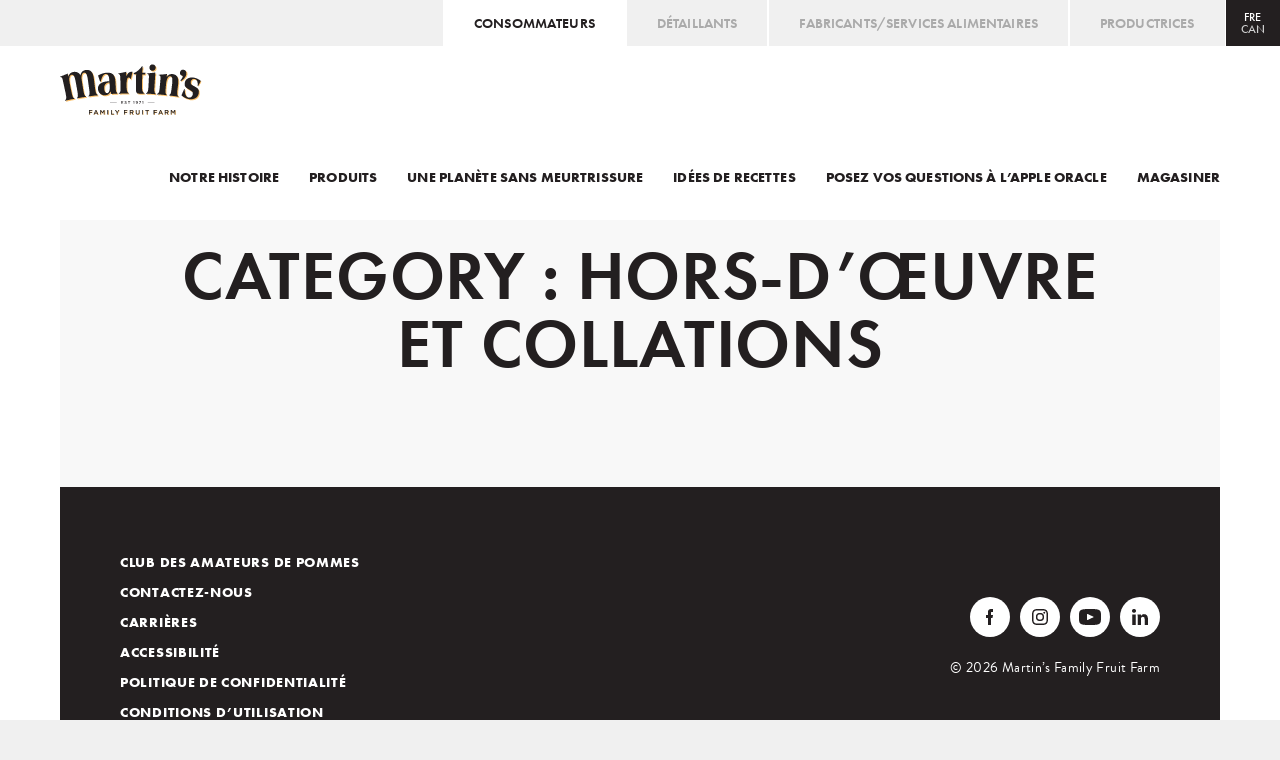

--- FILE ---
content_type: text/html; charset=UTF-8
request_url: https://martinsapples.com/fre/idea-category/hors-doeuvre-et-collations/
body_size: 10102
content:
<!doctype html>
<html lang="en">

  <head>

    <script async src="https://www.googletagmanager.com/gtag/js?id=UA-351669-1"></script>
    <script>window.dataLayer = window.dataLayer || [];function gtag(){dataLayer.push(arguments);}gtag('js', new Date());gtag('config', 'UA-22142788-1');</script>

    <!-- Google tag (gtag.js) -->
    <script async src="https://www.googletagmanager.com/gtag/js?id=G-P4MXJB3NVY"></script>
    <script>
      window.dataLayer = window.dataLayer || [];
      function gtag(){dataLayer.push(arguments);}
      gtag('js', new Date());

      gtag('config', 'G-P4MXJB3NVY');
    </script> 

    <title>Martin’s Family Fruit Farm &mdash; Le duo de New Dundee</title>

    <meta charset="utf-8" />
    <meta content="ie=edge" http-equiv="x-ua-compatible" />
    <meta name="description" content="Always Orchard Fresh" />
    <meta name="viewport" content="initial-scale=1.0, maximum-scale=1.0, minimum-scale=1.0, user-scalable=no, width=device-width" />

    <meta property="og:type" content="website" />
    <meta property="og:url" content="https://martinsapples.com/fre/idea/the-new-dundee-duo/" />
    <meta property="og:title" content="Martin’s Family Fruit Farm" />
    <meta property="og:description" content="Always Orchard Fresh" />
    <meta property="og:image" content="https://martinsapples.com/fre/home/-/img/opengraph.jpg" />

    <meta name="twitter:title" content="Martin’s Family Fruit Farm" />
    <meta name="twitter:description" content="Always Orchard Fresh" />
    <meta name="twitter:image" content="https://martinsapples.com/fre/home/-/img/opengraph.jpg" />
    <meta name="twitter:card" content="summary" />
    <meta name="twitter:site" content="@MartinsApples" />
    <meta name="twitter:creator" content="@MartinsApples" />

    <script type="application/ld+json">
      {
        "@context": "http://schema.org",
        "@type": "WebSite",
        "name": "Martin’s Family Fruit Farm",
        "headline": "Martin’s Family Fruit Farm",
        "description": "Always Orchard Fresh",
        "url": "https://martinsapples.com/fre/idea/the-new-dundee-duo/"
      }
    </script>

    <link rel="dns-prefetch" href="//maps.googleapis.com" />
    <link rel="dns-prefetch" href="//ajax.googleapis.com" />
    <link rel="dns-prefetch" href="//use.typekit.com" />

    <link rel="stylesheet" href="https://use.typekit.net/jix7mkx.css" />
    <link rel="stylesheet" href="/-/css/style.css?799446798" />

  </head>

  <body class="preload">
    <div class="user-flow--consumer country--canada">
        
    <div class="nav">
        <div class="nav__user-flow__container nav__user-flow__container--">               
            <div class="nav__user-flow">
                <ul class="nav__user-flow__options">
                    <li class="nav__user-flow__options__option nav__user-flow__options__option--consumer" data-userflow="consumer">
                        <span class="nav__user-flow__options__option__label">Consommateurs</span>
                    </li>
                    <li class="nav__user-flow__options__option nav__user-flow__options__option--retailer" data-userflow="retailer">
                        <span class="nav__user-flow__options__option__label">Détaillants</span>
                    </li>
                    <li class="nav__user-flow__options__option nav__user-flow__options__option--manufacturer" data-userflow="manufacturer">
                        <span class="nav__user-flow__options__option__label nav__user-flow__options__option__label--desktop">Fabricants/Services alimentaires</span>
                        <span class="nav__user-flow__options__option__label nav__user-flow__options__option__label--mobile">F/SA</span>
                    </li>
                    <li class="nav__user-flow__options__growers-link">
                        <span class="nav__user-flow__options__growers-link__label"><a href="https://growers.martinsapples.com/">Productrices</a></span>
                    </li>
                </ul>
            </div>
             <div class="nav__region">
                <div class="nav__region__current-lang">
                    <span>fre</span>                 
                    
                </div>
                <div class="nav__region__current-country">
                    <span>CAN</span>
                </div>
                <div class="nav__region__drawer">
                    <div class="nav__region__drawer__wrapper">
                        <ul class="nav__region__options nav__region__options--canada">
                            <li class="nav__region__country__options__option nav__region__country__options__option--canada" data-country="canada">
                                <span>Can</span>
                            </li>
                                                                                                                                                <li class="nav__region__lang__options__option nav__region__lang__options__option--eng nav__region__country__options__option" data-country="canada">
                                    <span><a href="https://martinsapples.com/eng/idea-category/apps-and-snacks/">eng</a></span>
                                </li>
                                 
                                    <li class="nav__region__lang__options__option nav__region__lang__options__option--separator">
                                        <span>/</span>
                                    </li>
                                                                                                                            <li class="nav__region__lang__options__option nav__region__lang__options__option--fre nav__region__country__options__option" data-country="canada">
                                    <span><a href="https://martinsapples.com/fre/idea-category/hors-doeuvre-et-collations/">fre</a></span>
                                </li>
                                                                                                                    </ul>
                        <ul class="nav__region__options nav__region__options--usa">
                            <li class="nav__region__country__options__option nav__region__country__options__option--usa" data-country="usa">
                                <span>USA</span>
                            </li>
                            <li class="nav__region__lang__options__option nav__region__lang__options__option--eng nav__region__country__options__option" data-country="usa">
                                <span><a href="https://martinsapples.com/eng/idea-category/apps-and-snacks/">eng</a></span>
                            </li>
                        </ul>
                    </div>
                </div>
            </div>
        </div>

      <div class="nav__logo"><a href="https://martinsapples.com/fre/home/" title="Martins Home Page" ><svg xmlns="http://www.w3.org/2000/svg" width="142" height="51" viewBox="0 0 142 51"><g fill="none" fill-rule="evenodd"><path fill="#FCC16B" d="M111.33 46.412h.846l1.374 2.135 1.375-2.135h.845v4.518h-.794v-3.242l-1.426 2.13h-.026l-1.413-2.116v3.228h-.78v-4.518zm-81.903 0h3.362v.722h-2.57v1.232h2.279v.723H30.22v1.841h-.793v-4.518zm7.774 2.722l-.78-1.806-.776 1.806h1.556zm-1.136-2.755h.736l1.988 4.55h-.839l-.459-1.09h-2.136l-.465 1.09h-.813l1.988-4.55zm4.625.033h.846l1.374 2.135 1.375-2.135h.845v4.518h-.794v-3.242l-1.425 2.13h-.028l-1.413-2.116v3.228h-.78v-4.518zm7.193 4.518v-4.518h.793v4.518h-.793zm3.548-4.518h.794v3.794H54.6v.724h-3.169v-4.518zm5.839 2.736l-1.794-2.736h.936l1.265 2 1.278-2h.909l-1.794 2.717v1.801h-.8v-1.782zm7.192-2.736h3.362v.722h-2.569v1.232h2.28v.723h-2.28v1.841h-.793v-4.518zm7.736 2.238c.568 0 .929-.295.929-.755v-.012c0-.484-.348-.75-.935-.75h-1.156v1.517h1.162zm-1.955-2.238h2.014c.567 0 1.013.167 1.303.45.239.246.374.58.374.975v.013c0 .743-.445 1.188-1.077 1.368l1.219 1.712h-.935l-1.111-1.575h-.994v1.575h-.793v-4.518zm5.948 2.6v-2.6h.793v2.568c0 .838.433 1.29 1.143 1.29.703 0 1.136-.424 1.136-1.258v-2.6h.794v2.562c0 1.348-.762 2.026-1.943 2.026-1.174 0-1.923-.678-1.923-1.988zm6.451 1.918v-4.518h.794v4.518h-.794zm4.658-3.782h-1.433v-.736h3.666v.736H88.1v3.782h-.8v-3.782zm6.812-.736h3.362v.722h-2.57v1.232h2.28v.723h-2.28v1.841h-.792v-4.518zm7.743 2.722l-.782-1.806-.774 1.806h1.555zm-1.136-2.755h.736l1.987 4.55h-.84l-.458-1.09h-2.136l-.465 1.09h-.813l1.989-4.55zm6.515 2.27c.568 0 .929-.294.929-.754v-.012c0-.484-.348-.75-.935-.75h-1.156v1.517h1.162zm-1.956-2.237h2.014c.568 0 1.014.167 1.304.45.239.246.374.58.374.975v.013c0 .743-.445 1.188-1.077 1.368l1.219 1.712h-.936l-1.11-1.575h-.994v1.575h-.794v-4.518z"/><path fill="#231F20" d="M110.814 46.01h.846l1.374 2.137 1.375-2.137h.845v4.518h-.794v-3.24l-1.425 2.13h-.026l-1.415-2.117v3.227h-.78V46.01zm-81.903 0h3.362v.723h-2.569v1.233h2.278v.723h-2.278v1.839h-.793V46.01zm7.774 2.723l-.78-1.807-.775 1.807h1.555zm-1.136-2.754h.736l1.989 4.549h-.84l-.457-1.091H34.84l-.466 1.09h-.813l1.989-4.548zm4.625.03h.845l1.375 2.138 1.374-2.137h.845v4.518h-.793v-3.24l-1.426 2.13h-.025L40.955 47.3v3.227h-.78V46.01zm7.194 4.519V46.01h.793v4.518h-.793zm3.547-4.518h.794v3.794h2.375v.724h-3.169V46.01zm5.84 2.736L54.96 46.01h.935l1.266 2.002 1.277-2.002h.91l-1.794 2.717v1.801h-.8v-1.782zm7.192-2.736h3.362v.723H64.74v1.233h2.278v.723H64.74v1.839h-.794V46.01zm7.736 2.24c.568 0 .93-.297.93-.755v-.014c0-.483-.35-.748-.937-.748H70.52v1.517h1.162zm-1.956-2.24h2.014c.568 0 1.014.168 1.303.452.239.245.374.58.374.974v.014c0 .741-.444 1.186-1.077 1.366l1.219 1.712h-.935l-1.11-1.575h-.994v1.575h-.794V46.01zm5.948 2.601V46.01h.794v2.57c0 .838.433 1.291 1.143 1.291.703 0 1.135-.428 1.135-1.259V46.01h.794v2.563c0 1.348-.762 2.026-1.943 2.026-1.174 0-1.923-.678-1.923-1.987zm6.45 1.917V46.01h.794v4.518h-.794zm4.66-3.782H85.35v-.736h3.666v.736h-1.433v3.782h-.8v-3.782zm6.81-.736h3.363v.723H94.39v1.233h2.278v.723H94.39v1.839h-.794V46.01zm7.744 2.723l-.781-1.807-.775 1.807h1.556zm-1.136-2.754h.736l1.987 4.549h-.84l-.457-1.091h-2.136l-.465 1.09h-.813l1.988-4.548zm6.515 2.27c.568 0 .93-.297.93-.755v-.013c0-.483-.35-.748-.936-.748h-1.155v1.517h1.16zm-1.955-2.24h2.014c.568 0 1.013.169 1.303.453.239.245.374.58.374.974v.014c0 .741-.445 1.186-1.077 1.366l1.219 1.712h-.936l-1.11-1.575h-.993v1.575h-.794V46.01zm-54.667-7.167v-.372h6.625v.372h-6.625zm11.062-1.768H63.2v.433h-1.558v.717h1.38v.432h-1.38v.74h1.578v.433h-2.063v-2.755zm3.398 2.354l.29-.345c.265.227.528.358.87.358.3 0 .488-.14.488-.347v-.007c0-.2-.11-.304-.621-.422-.587-.142-.917-.315-.917-.823v-.007c0-.473.393-.8.94-.8.402 0 .72.123 1 .348l-.26.364c-.248-.184-.496-.283-.747-.283-.284 0-.45.147-.45.327v.008c0 .213.127.307.655.433.582.142.885.35.885.807v.007c0 .517-.405.822-.984.822a1.69 1.69 0 0 1-1.15-.44zm4.267-1.904h-.875v-.45h2.236v.45h-.873v2.306h-.488v-2.306zm5.035.023l-.496.138-.103-.394.741-.237h.338v2.776h-.48v-2.283zm3.503.413v-.008c0-.286-.225-.507-.574-.507-.343 0-.548.228-.548.512v.007c0 .287.221.493.563.493.351 0 .56-.229.56-.497m-1.543 1.586l.262-.37c.21.179.395.261.631.261.405 0 .65-.359.665-.866a.816.816 0 0 1-.645.29c-.587 0-.976-.342-.976-.874v-.007c0-.539.417-.953 1.027-.953.346 0 .57.1.763.292.204.205.335.507.335 1.051v.007c0 .885-.44 1.5-1.18 1.5a1.3 1.3 0 0 1-.882-.331zm4.668-2.047h-1.385v-.425h1.936v.367l-1.244 2.39h-.542l1.235-2.332zm2.35.048l-.495.138-.103-.394.74-.237h.339v2.776h-.48v-2.283zm4.928 1.295v-.372h6.625v.372h-6.625z"/><path fill="#FCC16B" d="M122.379 32.37a548.559 548.559 0 0 1 2.774-6.36c.233.135.349.201.58.336-.071 2.33.236 4.222.914 5.68.677 1.457 1.638 2.302 2.897 2.54 1 .19 1.887 0 2.67-.572.783-.57 1.287-1.402 1.507-2.496.192-.953.126-1.728-.202-2.322-.328-.595-1.291-1.167-2.895-2.068-2.383-1.338-3.89-2.459-4.452-3.41-.563-.954-.717-2.4-.456-3.948.33-1.958 1.348-3.416 3.077-4.355 1.73-.94 3.862-1.177 6.367-.688 1.12.22 2.24.6 3.353 1.14 1.11.54 1.856 1.083 2.923 1.926-1.075 1.997-1.655 2.85-2.707 4.852-.234-.098-.353-.195-.586-.292.207-1.919.436-3.115-.11-4.28-.545-1.166-1.435-1.874-2.662-2.116-.868-.17-1.647-.012-2.331.471-.683.485-1.107 1.18-1.276 2.086-.205 1.096-.125 1.95.237 2.56.362.61 1.328 1.281 2.864 2.042 2.328 1.153 3.796 2.297 4.406 3.35.61 1.054.726 2.42.358 4.092-.48 2.178-1.663 3.757-3.521 4.76-1.86 1.006-4.075 1.247-6.684.751a13.032 13.032 0 0 1-3.663-1.306 16.598 16.598 0 0 1-3.382-2.373zM9.035 13.638c.404-1.368 1.206-2.576 2.008-3.325.802-.748 1.856-1.093 3.156-1.328 1.458-.263 2.292-.048 3.86.736 1.72.861 2.613 2.742 2.613 2.742.149-.025.722-2.28 2.199-3.899.81-.886 2.392-1.378 3.813-1.58 2.383-.335 4.25.233 5.577 1.68 1.326 1.447 2.179 3.856 2.58 7.216l.864 7.201c.429 3.583.853 5.902 1.27 6.96.416 1.058 1.014 1.661 1.798 1.81.02.19.032.283.054.471a72.226 72.226 0 0 0-6.994.782c-.771.125-1.54.263-2.298.412l-.088-.467c.55-.398.883-1.04.997-1.927.114-.887.002-2.549-.336-4.988l-.317-2.289-.94-6.772c-.39-2.805-.881-4.78-1.483-5.926-.602-1.146-1.405-1.647-2.402-1.5-1.068.156-1.803.973-2.191 2.44-.388 1.465-.382 3.426.005 5.885l1.068 6.754c.589 3.734 1.086 6.077 1.487 7.034.403.957.935 1.523 1.598 1.701l.065.431a67.68 67.68 0 0 0-6.74 1.013 65.29 65.29 0 0 0-2.274.496c-.04-.169-.06-.253-.098-.423.536-.42.843-1.078.922-1.974.079-.896-.095-2.563-.528-5l-.403-2.278-1.194-6.732c-.495-2.787-1.061-4.743-1.706-5.865-.646-1.12-1.47-1.592-2.461-1.408-1.064.198-1.763 1.041-2.09 2.52-.326 1.48-.245 3.438.236 5.88l1.32 6.708c.73 3.708 1.312 6.033 1.744 6.974.43.943.98 1.49 1.65 1.642l.083.427a68.53 68.53 0 0 0-4.492.773 80.461 80.461 0 0 0-4.907 1.176l-.114-.42c.7-.494 1.103-1.232 1.206-2.218.102-.985-.172-2.997-.83-6.034l-.238-1.102-2.236-10.33c-.361-1.674-1.18-4.345-1.927-4.247l-.094-.423c1.368-.507 1.802-.38 3.084-.898a113.847 113.847 0 0 0 3.718-1.573c.24 1.226.164 1.838.406 3.062zm41.372 5.767c-1.932.14-3.336.78-4.2 1.899-.864 1.12-1.193 2.73-1.002 4.828.117 1.284.442 2.29.972 3.016.53.727 1.166 1.058 1.913.997.947-.08 1.647-.765 2.109-2.061.463-1.296.618-3.058.456-5.291-.1-1.355-.15-2.034-.248-3.388m-.253-3.468c-.121-1.654-.494-2.914-1.126-3.78-.633-.862-1.463-1.253-2.483-1.17-1.091.09-2.043.764-2.844 2.014-.801 1.252-1.561 2.896-2.074 5.329-.274.027-.412.04-.686.069-.81-2.435-1.121-3.454-1.953-5.885 1.284-.81 2.63-1.547 4.032-2.01a18.92 18.92 0 0 1 4.387-.874c3.028-.242 5.243.443 6.616 1.804 1.373 1.36 2.14 3.764 2.327 7.196l.426 7.87c.053.985.196 1.729.424 2.232.228.5.594.959 1.096 1.368l.008.572c-.693.008-1.264.019-1.71.03-.447.014-.87.03-1.27.056-.345.018-.728.046-1.146.079-.42.033-1.065.098-1.941.198-.287-1.001-.43-1.501-.72-2.502-.547 1.2-1.231 2.096-2.053 2.689-.823.593-1.848.94-3.08 1.05-1.987.178-3.661-.283-5.042-1.396-1.383-1.113-2.193-2.644-2.411-4.607-.253-2.277.453-4.114 2.154-5.494 1.699-1.377 4.3-2.233 7.778-2.502.387-.031.682-.051.883-.06.2-.006.392-.016.572-.03-.065-.897-.1-1.348-.164-2.246zm11.063-.977c-.066-1.698-.576-4.452-1.344-4.497-.01-.19-.012-.284-.021-.473 1.353-.246 1.933-.015 3.282-.298 1.35-.28 2.69-.579 4.023-.896.037 1.77.055 2.654.09 4.424.632-1.489 1.378-2.609 2.235-3.358.856-.748 1.822-1.127 2.89-1.131a6.114 6.114 0 0 1 1.133.073 574.882 574.882 0 0 0-1.867 7.673c-.228-.656-.504-1.151-.828-1.483-.325-.334-.698-.498-1.12-.491-.84.009-1.434.719-1.776 2.121-.343 1.402-.477 3.717-.412 6.942.045 2.213.226 3.789.539 4.731.313.943.83 1.524 1.554 1.751l.006.435a74.528 74.528 0 0 0-7.263.1 78.45 78.45 0 0 0-2.582.196 63.256 63.256 0 0 1-.02-.435c.77-.365 1.289-1.022 1.552-1.974.264-.954.337-2.983.216-6.088l-.044-1.124-.243-6.198zm21.726 5.665c-.1 3.58.033 5.966.394 7.163.36 1.195 1.054 1.982 2.082 2.361-.007.19-.012.284-.018.476h.04c-1.558-.084-4.81.387-7.07-.26-.474-.134-.966-.835-1.193-1.494-.226-.663-.336-1.867-.32-3.62.005-.5.025-1.165.061-1.994.035-.83.053-1.402.056-1.718.04-4.084.06-6.127.096-10.21-.99-.01-1.489-.013-2.482-.014l.237-1.165c1.833-.89 3.411-1.896 4.734-3.026a16.752 16.752 0 0 0 3.37-3.928c.27.008.404.01.674.017a26.566 26.566 0 0 0-.182 1.913c-.05.748-.092 1.659-.122 2.724-.02.758-.032 1.138-.053 1.896 1.27.034 1.906.056 3.176.104-.213.67-.319 1.008-.53 1.68a403.834 403.834 0 0 0-2.694-.087l-.256 9.182zm7.395-16.222c.043-.894.377-1.629 1.004-2.203.628-.574 1.388-.838 2.276-.786.889.052 1.632.403 2.224 1.056.593.652.856 1.418.797 2.3a3.16 3.16 0 0 1-1.09 2.224c-.664.59-1.43.86-2.301.808-.873-.049-1.583-.398-2.14-1.047-.555-.648-.815-1.432-.77-2.352m-.521 10.693c.084-1.697-.001-2.788-.254-3.276-.253-.486-.026-.917-.773-1.015l.022-.493c1.31-.13 1.919-.137 3.28-.3 1.363-.162 2.77-.34 4.228-.532l-.901 13.36c-.21 3.113-.205 5.157.01 6.127.217.973.675 1.6 1.376 1.89l-.053.433a68.872 68.872 0 0 0-2.347-.253 77.685 77.685 0 0 0-2.413-.18 83.681 83.681 0 0 0-5.016-.132l-.001-.435c.8-.296 1.375-.905 1.728-1.83.353-.927.607-2.94.758-6.045l.055-1.125.3-6.194zm17.572-1.089c.775-1.19 1.846-1.88 2.815-2.363.97-.482 2.104-.65 3.394-.495 2.338.281 3.958 1.308 4.836 3.05.879 1.741 1.069 4.295.594 7.658l-.317 2.25c-.507 3.585-.691 5.946-.554 7.084.137 1.137.558 1.874 1.265 2.218l-.064.43a76.425 76.425 0 0 0-4.645-.772 75.58 75.58 0 0 0-2.317-.266 68.53 68.53 0 0 0-2.326-.192c.012-.173.019-.26.03-.434.635-.245 1.12-.782 1.458-1.617.338-.834.659-2.48.959-4.937.113-.917.169-1.376.28-2.293.093-.753.139-1.13.23-1.883.344-2.81.379-4.845.098-6.106-.281-1.26-.918-1.95-1.902-2.062-1.057-.12-1.96.482-2.693 1.801-.735 1.32-1.224 3.217-1.48 5.692l-.194 1.887c-.39 3.76-.514 6.152-.378 7.18.136 1.026.5 1.71 1.094 2.053l-.047.431a66.363 66.363 0 0 0-4.506-.575 76.071 76.071 0 0 0-2.435-.19 85.545 85.545 0 0 0-2.576-.122l.014-.434c.81-.268 1.407-.856 1.793-1.768.386-.915.712-2.916.973-6.013l.096-1.123.473-5.609c.144-1.705.096-2.813-.144-3.322-.241-.508-.053-.985-.781-1.108.014-.174.02-.31.034-.484 1.428-.086 2.144.02 3.496-.102 1.352-.12 2.666-.26 3.943-.42-.128 1.242-.39 1.713-.516 2.956zm14.117 3.901l-.518-.749c.766-.756 1.372-1.477 1.819-2.17.446-.694 1.009-1.918.915-2.079-.175-.303-1.808-.777-2.228-1.378-.42-.602-.525-1.366-.316-2.29.229-1.016.683-1.752 1.368-2.21.684-.458 1.5-.579 2.448-.356 1.047.246 1.778.816 2.187 1.701.41.886.453 1.975.136 3.267-.271 1.1-.897 2.165-1.865 3.203-.967 1.04-2.287 2.055-3.946 3.061z"/><path fill="#231F20" d="M121.445 31.363a538.827 538.827 0 0 1 2.773-6.36l.581.335c-.072 2.331.236 4.224.914 5.682.677 1.458 1.637 2.301 2.897 2.54 1 .19 1.887 0 2.67-.572.782-.57 1.286-1.4 1.506-2.496.192-.954.127-1.729-.202-2.323-.327-.594-1.29-1.364-2.895-2.264-2.383-1.34-3.889-2.46-4.452-3.413-.563-.95-.717-2.2-.457-3.748.331-1.957 1.35-3.416 3.08-4.357 1.73-.94 3.861-1.175 6.365-.685 1.121.218 2.241.597 3.353 1.138a18.03 18.03 0 0 1 3.267 2.076 489.508 489.508 0 0 0-2.658 5l-.585-.244c.207-1.917.042-3.46-.503-4.625-.545-1.166-1.436-1.875-2.663-2.115-.867-.172-1.647-.013-2.33.471-.684.484-1.109 1.18-1.277 2.084-.206 1.097-.124 1.95.238 2.56.361.61 1.327 1.282 2.864 2.043 2.327 1.153 3.795 2.295 4.406 3.35.61 1.054.725 2.418.358 4.091-.48 2.178-1.664 3.758-3.522 4.761-1.86 1.005-4.075 1.246-6.684.751a13.043 13.043 0 0 1-3.663-1.306 16.585 16.585 0 0 1-3.38-2.374zM8.298 12.633c.404-1.37 1.01-2.43 1.811-3.178.801-.748 1.855-1.243 3.156-1.476 1.457-.261 2.934-.246 4.503.54 1.72.86 2.613 2.74 2.613 2.74.148-.025.275-1.885 1.753-3.504.81-.885 2.194-1.576 3.616-1.775 2.382-.335 4.25.232 5.576 1.678 1.326 1.447 2.18 3.856 2.581 7.217l.863 7.2c.428 3.583.853 5.904 1.27 6.96.416 1.058 1.014 1.66 1.798 1.81l.053.47a72.108 72.108 0 0 0-6.993.784 68.96 68.96 0 0 0-2.299.413c-.035-.188-.05-.282-.087-.47.551-.397.883-1.04.997-1.925.113-.887.001-2.55-.336-4.988l-.317-2.29-.94-6.772c-.389-2.805-.88-4.781-1.482-5.926-.603-1.145-1.406-1.647-2.404-1.5-1.067.158-1.802.973-2.19 2.439-.388 1.466-.383 3.428.006 5.886l1.067 6.754c.59 3.734 1.085 6.079 1.488 7.034.401.957.933 1.524 1.596 1.7.027.173.041.26.066.432a68.148 68.148 0 0 0-6.74 1.013c-.76.153-1.519.318-2.275.497l-.097-.424c.536-.42.844-1.077.922-1.973.08-.897-.095-2.565-.528-5.003-.16-.91-.24-1.366-.402-2.275l-1.196-6.732c-.493-2.79-1.06-4.743-1.706-5.866-.645-1.121-1.468-1.592-2.46-1.407-1.063.197-1.763 1.04-2.09 2.518-.327 1.479-.244 3.438.236 5.88l1.321 6.71c.73 3.708 1.311 6.032 1.742 6.975.432.942.982 1.487 1.653 1.64.032.173.05.256.081.427-.717.097-1.448.21-2.193.338-.747.129-1.512.274-2.3.435a85.441 85.441 0 0 0-4.906 1.176l-.114-.42c.701-.493 1.102-1.232 1.205-2.218.104-.985-.17-2.998-.829-6.034l-.238-1.101L2.914 16.71c-.363-1.673-.736-2.717-1.12-3.133-.387-.414-.953-.574-1.7-.475L0 12.679a157.55 157.55 0 0 0 3.976-1.534c1.282-.52 2.521-1.043 3.718-1.573l.604 3.06zm41.175 5.766c-1.933.14-3.336.78-4.2 1.899-.865 1.119-1.193 2.729-1.002 4.828.117 1.285.442 2.29.972 3.016s1.165 1.058 1.913.996c.947-.077 1.647-.764 2.109-2.06.463-1.296.618-3.058.455-5.291-.1-1.355-.15-2.034-.247-3.388m-.253-3.469c-.121-1.654-.494-2.914-1.127-3.777-.633-.864-1.462-1.256-2.482-1.172-1.09.092-2.043.763-2.844 2.015-.801 1.25-1.462 3.092-1.975 5.525-.274.027-.412.041-.686.07a620.439 620.439 0 0 0-2.052-6.082 18.183 18.183 0 0 1 4.032-1.911 18.868 18.868 0 0 1 4.387-.874c3.028-.243 5.242.342 6.616 1.704 1.372 1.362 2.14 3.764 2.327 7.196l.426 7.87c.054.986.196 1.73.424 2.232.228.502.594.959 1.096 1.369l.008.571c-.693.009-1.263.02-1.71.031-.447.012-.87.03-1.27.054-.345.02-.728.046-1.146.08-.418.033-1.066.099-1.941.199-.286-1.002-.43-1.503-.72-2.504-.548 1.201-1.231 2.097-2.053 2.691-.824.593-1.848.941-3.08 1.05-1.988.176-3.661-.284-5.043-1.397-1.381-1.112-2.193-2.644-2.411-4.607-.252-2.278.454-4.114 2.155-5.493 1.699-1.378 4.3-2.235 7.777-2.504.388-.029.683-.049.884-.058.2-.008.39-.017.572-.031l-.164-2.247zm11.063-.976c-.066-1.698-.244-2.778-.531-3.24-.287-.463-.815-.717-1.584-.763-.01-.19-.012-.284-.02-.472a158.249 158.249 0 0 0 8.075-1.688l.092 4.42c.63-1.485 1.376-2.604 2.232-3.354.857-.75 1.823-1.127 2.892-1.132.27-.002.488.004.653.017.163.012.323.032.48.058a563.02 563.02 0 0 0-1.868 7.67c-.227-.655-.504-1.15-.83-1.482-.324-.333-.697-.497-1.117-.491-.84.01-1.435.719-1.777 2.12-.343 1.404-.478 3.718-.412 6.944.045 2.21.226 3.787.539 4.73.313.942.83 1.524 1.554 1.75l.006.436a71.746 71.746 0 0 0-2.37-.044 74.956 74.956 0 0 0-2.407.029c-.813.026-1.642.062-2.486.115-.845.05-1.706.115-2.583.195l-.02-.434c.773-.365 1.29-1.022 1.553-1.974.263-.954.337-2.981.216-6.088l-.044-1.124-.243-6.198zm21.726 5.664c-.1 3.58.033 5.967.394 7.164.36 1.196 1.054 1.982 2.082 2.363l-.018.473h.04c-1.557-.083-4.811.39-7.07-.26-.474-.133-.965-.834-1.193-1.494-.226-.662-.335-1.868-.32-3.618.006-.5.025-1.166.06-1.995.036-.83.054-1.402.057-1.717l.098-10.211a293.6 293.6 0 0 0-2.483-.014l.236-1.164c1.833-.892 3.412-1.896 4.734-3.027a16.736 16.736 0 0 0 3.37-3.927l.675.018a26.38 26.38 0 0 0-.183 1.91c-.05.75-.091 1.66-.122 2.725l-.053 1.896c1.27.035 1.906.055 3.176.104l-.53 1.68a345.887 345.887 0 0 0-2.693-.087c-.103 3.674-.153 5.509-.257 9.18zm7.395-16.22c.043-.895.376-1.63 1.004-2.206.627-.571 1.387-.835 2.276-.784a3.148 3.148 0 0 1 2.224 1.058c.593.65.856 1.418.796 2.298a3.146 3.146 0 0 1-1.09 2.224c-.663.59-1.428.858-2.3.808-.873-.05-1.582-.397-2.14-1.046-.556-.649-.815-1.433-.77-2.353m-.52 10.694c.082-1.697-.002-2.79-.255-3.274-.253-.489-.754-.781-1.502-.88l.022-.493a178.4 178.4 0 0 0 4.009-.437c1.363-.163 2.772-.34 4.228-.532l-.901 13.36c-.21 3.113-.205 5.156.01 6.127.216.971.675 1.6 1.376 1.89l-.052.431a74.944 74.944 0 0 0-7.199-.534 80.67 80.67 0 0 0-2.578-.03l-.001-.436c.8-.295 1.375-.905 1.728-1.83.352-.925.607-2.94.758-6.044.02-.45.034-.675.055-1.124.12-2.479.18-3.718.302-6.194zm17.767-.99c.776-1.193 1.649-2.03 2.62-2.513.968-.483 2.102-.65 3.392-.494 2.339.281 3.958 1.308 4.837 3.048.879 1.742 1.068 4.296.593 7.66l-.317 2.25c-.506 3.586-.69 5.946-.553 7.084.136 1.136.558 1.874 1.264 2.218l-.064.43a73.015 73.015 0 0 0-4.645-.772 71.194 71.194 0 0 0-4.642-.458l.03-.434c.635-.245 1.12-.782 1.458-1.617.338-.835.658-2.48.959-4.938.112-.916.169-1.374.28-2.293l.23-1.88c.344-2.812.38-4.847.098-6.108-.282-1.26-.917-1.95-1.903-2.062-1.055-.12-1.958.482-2.693 1.801-.734 1.32-1.223 3.217-1.48 5.692l-.194 1.886c-.39 3.76-.513 6.153-.377 7.18.135 1.027.5 1.71 1.094 2.052-.02.174-.03.26-.047.433a62.488 62.488 0 0 0-4.506-.575 79.088 79.088 0 0 0-2.435-.19 89.046 89.046 0 0 0-2.577-.122l.014-.435c.81-.266 1.407-.855 1.793-1.768.387-.914.713-2.917.974-6.013l.095-1.122.473-5.609c.145-1.706.097-2.814-.144-3.323-.241-.508-.728-.826-1.457-.95l.035-.433a136.54 136.54 0 0 0 4.17-.31c1.354-.12 2.667-.26 3.944-.42l-.32 3.104zm14.339 4.065c-.23-.282-.343-.424-.573-.707.704-.813 1.254-1.58 1.645-2.305.39-.726.857-1.99.752-2.143-.198-.288-1.863-.635-2.327-1.203-.465-.568-.63-1.32-.493-2.258.15-1.03.546-1.8 1.193-2.31s1.452-.692 2.414-.543c1.062.166 1.834.677 2.31 1.528.479.852.606 1.934.389 3.246-.186 1.117-.727 2.229-1.611 3.339-.885 1.109-2.122 2.224-3.7 3.356z"/></g></svg></a></div>
<div class="nav__options">
    
        <div class="nav__options__option">
            <a href="https://martinsapples.com/fre/our-story/" target="" class="option">Notre histoire</a>
        
            
                    </div>                           
                    
            
        <div class="nav__options__option">
            <a href="https://martinsapples.com/fre/our-products/" target="" class="option">Produits</a>
        
            
                    </div>                           
                    
            
        <div class="nav__options__option">
            <a href="https://martinsapples.com/fre/for-a-bruise-free-planet/" target="" class="option">Une planète sans meurtrissure</a>
        
            
                    </div>                           
                    
            
        <div class="nav__options__option">
            <a href="https://martinsapples.com/fre/ideas/" target="" class="option">Idées de recettes</a>
        
            
                    </div>                           
                    
            
        <div class="nav__options__option">
            <a href="https://martinsapples.com/fre/faq/" target="" class="option">Posez vos questions à l’Apple Oracle</a>
        
            
                    </div>                           
                    
            
        <div class="nav__options__option">
            <a href="#" target="" class="option">Magasiner</a>
        
            
        
            
            
                 
                                        <ul>
                
                    <li class=""><a href="https://martinsapples.com/fre/market/" target="">Magasin Orchard Market</a></li>

                
            
        
            
            
                
                    <li class=""><a href="https://shop.martinsapples.com" target="_blank">Magasiner en ligne</a></li>

                                    </ul>
                                    
            
                    </div>                           
                    
            
</div>
      <div class="nav__menu">
        <button><span></span></button>  
      </div>
      
        <div class="menu">
            <button>
                <span></span>
            </button>
        </div>
        

    <div class="drawer-overlay"></div>
    <div class="drawer">
        <div class="drawer__options">
            <div class="common-table">
                <div class="common-cell">
                    <ul>
                        <li><a href="https://martinsapples.com/fre/our-story/" target="">Notre histoire</a></li>
                        <li><a href="https://martinsapples.com/fre/our-products/" target="">Produits</a></li>
                        <li><a href="https://martinsapples.com/fre/for-a-bruise-free-planet/" target="">Une planète sans meurtrissure</a></li>
                        <li><a href="https://martinsapples.com/fre/ideas/" target="">Idées de recettes</a></li>
                        <li><a href="https://martinsapples.com/fre/faq/" target="">Posez vos questions à l’Apple Oracle</a></li>
                        <li><a href="https://martinsapples.com/fre/market/" target="">Magasin Orchard Market</a></li>
                        <li><a href="https://shop.martinsapples.com" target="_blank">Magasiner en ligne</a></li>
                        <li><a href="https://growers.martinsapples.com/">Productrices</a></li>
                    </ul>
                </div>
            </div>
        </div>
    </div>
    </div>

    <div class="site">
      <div class="site__wrap">
<div class="layout">


                    <div class="title title--theme-grey title--alignment-center title--padding-top title--padding-bottom">
                        <div class="title__body">
                            <div class="title__headline common-headline common-headline--style-futura common-headline--theme-grey">
                                <h1>Category : <span>Hors-d’œuvre et collations</span></h1>
                            </div>
                        </div>
                    </div>
</div>


    
            <div class="footer">
                  <div class="footer__options">
                <ul>
                      <li><a href="https://martinsapples.com/fre/apple-lovers-club/">Club des Amateurs de Pommes</a></li>
                      <li><a href="https://martinsapples.com/fre/contacts/">Contactez-nous</a></li>
                      <li><a href="https://martinsapples.com/fre/careers/">Carrières</a></li>
                      <li><a href="https://martinsapples.com/fre/accessibility/">Accessibilité</a></li>
                      <li><a href="https://martinsapples.com/fre/privacy-policy/">Politique de confidentialité</a></li>
                      <li><a href="https://martinsapples.com/fre/terms-and-conditions/">Conditions d’utilisation</a></li>
                    </ul>
              </div>
                <div class="footer__container">
                  <div class="footer__social common-social common-social--color-white">
                <ul>
                      <li class="facebook"><a href="https://www.facebook.com/MartinsApples" target="_blank" title="Martins Facebook"><svg xmlns="http://www.w3.org/2000/svg" width="7" height="16" viewBox="0 0 7 16"><path fill-rule="evenodd" d="M2 6H0v3h2v7h3V9h1.5L7 6H5V4c0-1 0-1 1-1h1V0H5C3 0 2 1 2 3v3z"/></svg></a></li>
                      <li class="instagram"><a href="https://www.instagram.com/MartinsApples/" target="_blank" title="Martins Instagram"><svg xmlns="http://www.w3.org/2000/svg" width="16" height="16" viewBox="0 0 16 16"><path fill-rule="evenodd" d="M8 10.667a2.667 2.667 0 1 1 0-5.334 2.667 2.667 0 0 1 0 5.334m0-6.775a4.108 4.108 0 1 1 0 8.216 4.108 4.108 0 0 1 0-8.216zm5.23-.162a.96.96 0 1 1-1.92 0 .96.96 0 0 1 1.92 0zM8 1.44c2.136 0 2.39.009 3.233.047.78.036 1.203.166 1.485.276.374.145.64.318.92.598.28.28.453.546.598.92.11.282.24.705.276 1.485.038.844.047 1.097.047 3.233s-.009 2.39-.047 3.233c-.036.78-.166 1.203-.276 1.485-.145.374-.318.64-.598.92-.28.28-.546.453-.92.598-.282.11-.705.24-1.485.276-.844.038-1.097.047-3.233.047s-2.39-.009-3.233-.047c-.78-.036-1.203-.166-1.485-.276a2.479 2.479 0 0 1-.92-.598 2.479 2.479 0 0 1-.598-.92c-.11-.282-.24-.705-.276-1.485-.038-.844-.047-1.097-.047-3.233s.009-2.39.047-3.233c.036-.78.166-1.203.276-1.485.145-.374.318-.64.598-.92.28-.28.546-.453.92-.598.282-.11.705-.24 1.485-.276C5.611 1.449 5.864 1.44 8 1.44M8 0C5.827 0 5.555.01 4.702.048 3.85.087 3.269.222 2.76.42a3.921 3.921 0 0 0-1.417.923A3.9 3.9 0 0 0 .42 2.76C.222 3.269.087 3.85.048 4.702.01 5.555 0 5.827 0 8s.01 2.445.048 3.298c.039.852.174 1.433.372 1.942.204.526.478.973.923 1.417a3.9 3.9 0 0 0 1.417.923c.509.198 1.09.333 1.942.372C5.555 15.99 5.827 16 8 16s2.445-.01 3.298-.048c.852-.039 1.433-.174 1.942-.372a3.921 3.921 0 0 0 1.417-.923 3.9 3.9 0 0 0 .923-1.417c.198-.509.333-1.09.372-1.942C15.99 10.445 16 10.173 16 8s-.01-2.445-.048-3.298c-.039-.852-.174-1.433-.372-1.942a3.922 3.922 0 0 0-.923-1.417A3.921 3.921 0 0 0 13.24.42c-.509-.198-1.09-.333-1.942-.372C10.445.01 10.173 0 8 0"/></svg></a></li>
                      <li class="youtube"><a href="https://www.youtube.com/user/MartinsApples" target="_blank" title="Martins Youtube"><svg xmlns="http://www.w3.org/2000/svg" width="22" height="16" viewBox="0 0 22 16"><path fill-rule="evenodd" d="M0 8C0 .909.192 0 11.001 0 21.813 0 22 .909 22 8c0 7.093-.187 8-10.999 8C.192 16 0 15.093 0 8zm8.845-2.92C8.381 4.86 8 5.11 8 5.63v4.742c0 .522.381.767.845.548l5.304-2.516c.467-.222.467-.582.003-.805L8.845 5.08z"/></svg></a></li>
                      <li class="linkedin"><a href="https://www.linkedin.com/company/2749345/" target="_blank" title="Martins LinkedIn"><svg xmlns="http://www.w3.org/2000/svg" width="16" height="16" viewBox="0 0 16 16"><path fill-rule="evenodd" d="M1.961 3.743C.781 3.743 0 2.913 0 1.867 0 .814.797 0 2.016 0 3.219 0 3.985.814 4 1.867c0 1.046-.781 1.876-2.015 1.876h-.024zm-1.625 1.7h3.328V16H.336V5.442zM9 9.87c0-1.364.852-2.043 1.852-2.043s1.812.679 1.812 2.387V16H16V9.871c0-3.064-1.664-4.764-4-4.764-1.335 0-2.336.775-3 1.796l-.109-1.46H5.61c0 .359.054 2.385.054 2.385V16H9V9.871z"/></svg></a></li>
                    </ul>
              </div>
                      <div class="footer__legal">
                    <ul>
                      <li>&copy; 2026 Martin’s Family Fruit Farm</li>
                    </ul>
                  </div>
              </div>
            </div>

          </div>
        </div>

    
        <div class="common-modal">
            <div class="common-table">
                <div class="common-cell">
                    <div class="common-modal__wrap">
                        <div class="common-modal__frame">
                            <div class="common-modal__data"></div>
                            <div class="common-modal__button">
                                <button>
                                    <span></span>
                                </button>
                            </div>
                        </div>
                    </div>
                </div>
            </div>
        </div>
    </div>
    <script src="https://player.vimeo.com/api/player.js"></script>
    <script src="https://maps.googleapis.com/maps/api/js?key=AIzaSyBAepv_9YEWQ7pnmhaBLKwygJHJf8xOhOw"></script>
    <script src="https://ajax.googleapis.com/ajax/libs/jquery/3.5.1/jquery.min.js"></script>
    <script src="/-/js/script.js?1005595813"></script>
    
  </body>

</html>

--- FILE ---
content_type: text/css
request_url: https://martinsapples.com/-/css/style.css?799446798
body_size: 19488
content:
@import"https://use.typekit.net/jix7mkx.css";@import"//hello.myfonts.net/count/3c0fbd";.slick-slider{box-sizing:border-box;-webkit-touch-callout:none;-webkit-user-select:none;-ms-user-select:none;user-select:none;-ms-touch-action:pan-y;touch-action:pan-y;-webkit-tap-highlight-color:transparent}.slick-list,.slick-slider{position:relative;display:block}.slick-list{overflow:hidden;margin:0;padding:0}.slick-list:focus{outline:none}.slick-list.dragging{cursor:pointer;cursor:hand}.slick-slider .slick-list,.slick-slider .slick-track{-ms-transform:translateZ(0);transform:translateZ(0)}.slick-track{position:relative;left:0;top:0;display:block;margin-left:auto;margin-right:auto}.slick-track:after,.slick-track:before{content:"";display:table}.slick-track:after{clear:both}.slick-loading .slick-track{visibility:hidden}.slick-slide{float:left;height:100%;min-height:1px;display:none}[dir=rtl] .slick-slide{float:right}.slick-slide img{display:block}.slick-slide.slick-loading img{display:none}.slick-slide.dragging img{pointer-events:none}.slick-initialized .slick-slide{display:block}.slick-loading .slick-slide{visibility:hidden}.slick-vertical .slick-slide{display:block;height:auto;border:1px solid transparent}.slick-arrow.slick-hidden{display:none}a,abbr,acronym,address,applet,article,aside,audio,b,big,blockquote,body,canvas,caption,center,cite,code,dd,del,details,dfn,div,dl,dt,em,embed,fieldset,figcaption,figure,footer,form,h1,h2,h3,h4,h5,h6,header,hgroup,hr,html,i,iframe,img,ins,kbd,label,legend,li,mark,menu,nav,object,ol,output,p,pre,q,ruby,s,samp,section,small,span,strike,strong,sub,summary,sup,table,tbody,td,tfoot,th,thead,time,tr,tt,u,ul,var,video{background:transparent;border:0;font:inherit;font-size:100%;margin:0;outline:0;padding:0;vertical-align:baseline}article,aside,details,figcaption,figure,footer,header,hgroup,menu,nav,section{display:block}a{-webkit-tap-highlight-color:rgba(0,0,0,0)}body{line-height:1}menu,ol,ul{list-style:none}blockquote,q{quotes:none}blockquote:after,blockquote:before,q:after,q:before{content:"";content:none}img,svg{display:block}table{border-collapse:collapse;border-spacing:0}:focus,button,input,select,textarea{border:0;margin:0;outline:0;padding:0}@font-face{font-family:Wayfaring;src:url(../font/Wayfaring.woff2) format("woff2"),url(../font/Wayfaring.woff) format("woff")}body{font-family:Brandon-Grotesque,Serif;font-style:normal;background:#f0f0f0;font-size:17px;font-smoothing:antialiased;-moz-osx-font-smoothing:grayscale;-webkit-font-smoothing:antialiased;font-weight:400;line-height:25px;-webkit-tap-highlight-color:rgba(0,0,0,0)}body,body a{color:#231f20}body a{text-decoration:none;transition:color .25s cubic-bezier(.33,1,.68,1)}body a:hover{color:#231f20}body img{display:inline-block;height:auto;max-width:100%;width:100%}body img,body sup{vertical-align:top}body sup{font-size:x-small;position:relative;top:-.5em}body small{display:block}body button,body input,body select,body textarea{font-family:Brandon-Grotesque,Serif;font-style:normal;font-weight:400}body.no-scroll{overflow:hidden}body.preload *{transition:none!important}div.site{width:100%;float:left;margin-left:0;margin-right:0;transition:margin .25s cubic-bezier(.33,1,.68,1);max-width:1650px;position:relative;left:50%;transform:translate3d(-50%,0,0);background:#fff}div.site__wrap{float:left;margin:0 20px 20px;width:calc(100% - 40px)}@media(min-width:1024px){div.site__wrap{margin:0 60px 60px;width:calc(100% - 120px)}}div.container{max-width:1920px;margin-left:auto;margin-right:auto;clear:both;position:relative}div.container:after{content:" ";display:block;clear:both}.common-button{background:#fff;border:2px solid transparent;border-radius:20px;box-sizing:border-box;color:#231f20;cursor:pointer;font-size:0;height:39px;line-height:35px;overflow:hidden;text-decoration:none;transition:background .25s cubic-bezier(.33,1,.68,1),border .25s cubic-bezier(.33,1,.68,1),color .25s cubic-bezier(.33,1,.68,1);-webkit-user-select:none;-ms-user-select:none;user-select:none}.common-button,.common-button span{display:inline-block;position:relative}.common-button span{font-family:Futura-PT,Sans-Serif;font-style:normal;font-weight:600;font-size:14px;font-weight:500;letter-spacing:.025em;line-height:18px;padding-left:.025em;margin-left:17px;margin-right:17px;vertical-align:middle;z-index:1}.common-button:hover{background:#231f20;color:#fff}.common-button--style-border{background:none;border-color:#fff;color:#fff}.common-button--color-white,.common-button--style-border:hover{background:#fff;color:#231f20}.common-button--color-white:hover{background:#231f20;color:#fff}.common-button--color-white.common-button--style-border{background:none;border-color:#fff;color:#fff}.common-button--color-white.common-button--style-border:hover{background:#fff;color:#231f20}.common-button--color-black{background:#231f20;color:#fff}.common-button--color-black:hover{background:#fff;color:#231f20}.common-button--color-black.common-button--style-border{background:none;border-color:#231f20;color:#231f20}.common-button--color-black.common-button--style-border:hover{background:#231f20;color:#fff}.common-button--color-blue{background:#18a4b0;color:#fff}.common-button--color-blue:hover{background:#fff;color:#18a4b0}.common-button--color-blue.common-button--style-border{background:none;border-color:#18a4b0;color:#18a4b0}.common-button--color-blue.common-button--style-border:hover{background:#18a4b0;color:#fff}.common-button--color-yellow{background:#f9a63d;color:#fff}.common-button--color-yellow:hover{background:#fff;color:#f9a63d}.common-button--color-yellow.common-button--style-border{background:none;border-color:#f9a63d;color:#f9a63d}.common-button--color-yellow.common-button--style-border:hover{background:#f9a63d;color:#fff}.common-button--color-green{background:#a2b427;color:#fff}.common-button--color-green:hover{background:#fff;color:#a2b427}.common-button--color-green.common-button--style-border{background:none;border-color:#a2b427;color:#a2b427}.common-button--color-green.common-button--style-border:hover{background:#a2b427;color:#fff}.common-button--color-red{background:#be2d30;color:#fff}.common-button--color-red:hover{background:#fff;color:#be2d30}.common-button--color-red.common-button--style-border{background:none;border-color:#be2d30;color:#be2d30}.common-button--color-red.common-button--style-border:hover{background:#be2d30;color:#fff}@media(min-width:1024px){.common-button{border-radius:20px;height:39px;line-height:35px}.common-button span{font-size:14px;line-height:18px;padding-top:0;margin-left:17px;margin-right:17px}}@media(min-width:1280px){.common-button{border-radius:30px;height:59px;line-height:55px}.common-button span{font-size:16px;line-height:20px;padding-top:2px;margin-left:26px;margin-right:26px}}div.common-buttons{display:block;font-size:0;line-height:0;pointer-events:none;-webkit-user-select:none;-ms-user-select:none;user-select:none}div.common-buttons__button{display:inline-block;pointer-events:auto}div.common-buttons__button:not(:last-child){margin-right:20px}div.common-chooser{font-family:Futura-PT-Bold,Sans-Serif;font-style:normal;font-weight:700;font-size:12px;height:38px;letter-spacing:.01em;line-height:12px;text-transform:uppercase;-webkit-user-select:none;-ms-user-select:none;user-select:none;z-index:2}div.common-chooser,div.common-chooser__chooser{width:100%;float:left;margin-left:0;margin-right:0;position:relative}div.common-chooser__chooser{background:#be2d30;transition:background .25s cubic-bezier(.33,1,.68,1)}div.common-chooser__chooser a.chooser{width:100%;float:left;margin-left:0;margin-right:0;box-sizing:border-box;color:#fff;display:block;padding:13px 15px;position:relative}div.common-chooser__chooser a.chooser svg{position:absolute;right:15px;top:16px}div.common-chooser__chooser a.chooser svg path{fill:#fff}div.common-chooser__chooser ul{height:0;overflow-x:hidden;overflow-y:scroll;-webkit-overflow-scrolling:touch;-ms-overflow-style:-ms-autohiding-scrollbar;transition:height .25s cubic-bezier(.33,1,.68,1)}div.common-chooser__chooser ul,div.common-chooser__chooser ul li{width:100%;float:left;margin-left:0;margin-right:0}div.common-chooser__chooser ul li a{color:#fff;display:block;padding:8px 15px;position:relative;transition:background .25s cubic-bezier(.33,1,.68,1)}div.common-chooser__chooser ul li a:hover{background:#9d2528}div.common-chooser__chooser.open{background:#ae292c}@media(min-width:1024px){div.common-chooser{font-size:14px;height:50px;line-height:16px}div.common-chooser__chooser a.chooser{padding:17px 20px}div.common-chooser__chooser a.chooser svg{right:20px;top:22px}div.common-chooser__chooser ul li a{padding:7px 20px}}.common-content .h1,.common-content h1{font-size:34px;line-height:34px;padding:8px 0 20px}.common-content .h1,.common-content .h2,.common-content h1,.common-content h2{font-family:Futura-PT,Sans-Serif;font-style:normal;font-weight:600;letter-spacing:.01em;text-transform:uppercase}.common-content .h2,.common-content h2{font-size:27px;line-height:30px;padding:9px 0 11px}.common-content .h3,.common-content h3{font-family:Futura-PT,Sans-Serif;font-style:normal;font-weight:600;font-size:22px;letter-spacing:.01em;line-height:25px;padding:3px 0 15px;text-transform:uppercase}.common-content .h4,.common-content h4{font-family:Brandon-Grotesque,Serif;font-style:normal;font-weight:400;font-size:20px;font-weight:500;letter-spacing:.01em;line-height:22px;padding:4px 0 15px;text-transform:none}.common-content .h5,.common-content h5{font-size:14px;line-height:16px;padding:5px 0 17px}.common-content .h5,.common-content .h6,.common-content h5,.common-content h6,.common-content small{font-family:Futura-PT-Bold,Sans-Serif;font-style:normal;font-weight:700;letter-spacing:.01em;text-transform:uppercase}.common-content .h6,.common-content h6,.common-content small{font-size:13px;line-height:15px;padding:6px 0 18px}.common-content p,.common-content ul{font-size:17px;line-height:22px;padding-bottom:25px}.common-content ul{list-style:disc;padding-left:20px}.common-content a{text-decoration:underline;transition:color .25s cubic-bezier(.33,1,.68,1)}.common-content strong{font-weight:700!important}.common-content em,.common-content em *{font-style:italic!important}.common-content sup{font-size:12px;line-height:14px;position:relative;top:3px;letter-spacing:0;margin-left:2px}.common-content--size-small p,.common-content--size-small ul{font-size:14px;line-height:18px;padding-bottom:18px}.common-content--color-black,.common-content--color-black a,.common-content--theme-grey,.common-content--theme-grey a,.common-content--theme-white,.common-content--theme-white a{color:#231f20}.common-content--color-black a:hover,.common-content--theme-grey a:hover,.common-content--theme-white a:hover{color:#f9a63d}.common-content--color-white,.common-content--color-white a,.common-content--theme-black,.common-content--theme-black a{color:#fff}.common-content--color-white a:hover,.common-content--theme-black a:hover{color:#f9a63d}.common-content--theme-blue,.common-content--theme-blue a,.common-content--theme-green,.common-content--theme-green a,.common-content--theme-orange,.common-content--theme-orange a,.common-content--theme-red,.common-content--theme-red a,.common-content--theme-yellow,.common-content--theme-yellow a{color:#fff}.common-content--theme-blue a:hover,.common-content--theme-green a:hover,.common-content--theme-orange a:hover,.common-content--theme-red a:hover,.common-content--theme-yellow a:hover{color:#231f20}@media(min-width:640px){.common-content .h1,.common-content h1{font-size:69px;line-height:68px}.common-content .h2,.common-content h2{font-size:60px;line-height:60px}.common-content .h3,.common-content h3{font-size:30px;line-height:32px}.common-content .h4,.common-content h4{font-size:27px;line-height:30px}.common-content .h5,.common-content h5{font-size:16px;line-height:19px}.common-content .h6,.common-content h6,.common-content small{font-size:14px;line-height:16px}.common-content--size-large p,.common-content--size-large ul{font-size:23px;line-height:31px;padding-bottom:18px}.common-content--size-large ul{padding-left:24px}}@media(min-width:1024px){.common-content .h1,.common-content h1{font-size:48px;line-height:48px}.common-content .h2,.common-content h2{font-size:39px;line-height:39px}.common-content .h3,.common-content h3{font-size:36px;line-height:36px}.common-content .h4,.common-content h4{font-size:37px;line-height:37px}.common-content--size-large p,.common-content--size-large ul{font-size:20px;line-height:26px;padding-bottom:18px}.common-content--size-large ul{padding-left:24px}}@media(min-width:1280px){.common-content--size-large p,.common-content--size-large ul{font-size:23px;line-height:31px;padding-bottom:18px}.common-content--size-large ul{padding-left:24px}}.common-control{height:39px;position:absolute;top:calc(50% - 19px);-webkit-user-select:none;-ms-user-select:none;user-select:none;width:39px;z-index:1}.common-control a{background:#231f20;border-radius:100%;display:block;height:100%;position:relative;transition:background .25s cubic-bezier(.33,1,.68,1);width:100%}.common-control a svg{position:absolute;top:12px}.common-control a svg path{fill:#fff;transition:fill .25s cubic-bezier(.33,1,.68,1)}.common-control a:hover{background:#fff}.common-control a:hover svg path{fill:#231f20}.common-control--previous{left:-20px}.common-control--previous a svg{left:12px}.common-control--next{right:-20px}.common-control--next a svg{right:12px}@media(min-width:1024px){.common-control{height:59px;top:calc(50% - 29px);width:59px}.common-control a svg{top:22px}.common-control--previous{left:-30px}.common-control--previous a svg{left:22px}.common-control--next{right:-30px}.common-control--next a svg{right:22px}}.common-form fieldset,.common-form form{width:100%;float:left;margin-left:0;margin-right:0;position:relative}.common-form fieldset{margin-bottom:30px}.common-form fieldset label{font-family:Futura-PT-Bold,Sans-Serif;font-style:normal;color:#231f20;font-size:12px;font-weight:700;left:0;letter-spacing:.05em;line-height:14px;pointer-events:none;position:absolute;text-transform:uppercase;top:0;-ms-transform:translateX(19px) translateY(23px);transform:translateX(19px) translateY(23px);-ms-transform-origin:0 0;transform-origin:0 0;transition:color .25s cubic-bezier(.33,1,.68,1),transform .25s cubic-bezier(.33,1,.68,1)}.common-form fieldset label strong{display:block;float:left}.common-form fieldset label strong em{display:inline-block}.common-form fieldset label span{font-family:Futura-PT,Sans-Serif;font-style:normal;background:#eb3c3c;color:#fff;display:block;float:left;font-size:12px;font-weight:600;letter-spacing:.015em;line-height:14px;margin-left:6px;margin-top:-2px;padding:2px 5px 2px calc(5px + .015em);text-transform:none}.common-form fieldset label.birthday-label,.common-form fieldset label.has-value{color:#231f20;-ms-transform:translateX(19px) translateY(11px);transform:translateX(19px) translateY(11px)}.common-form fieldset .birthday-spacer{display:block;font-size:17px;line-height:26px;overflow-x:hidden;padding:28px 2px 7px;position:absolute;top:0;left:55px}.common-form fieldset input.text,.common-form fieldset select,.common-form fieldset textarea{-webkit-appearance:none;appearance:none;border:none;border-radius:0;box-sizing:border-box;color:#231f20;display:block;font-size:17px;line-height:22px;overflow-x:hidden;padding:28px 18px 7px;text-align:left;transition:background .25s cubic-bezier(.33,1,.68,1),color .25s cubic-bezier(.33,1,.68,1);vertical-align:middle;width:100%}.common-form fieldset input.text::-ms-expand,.common-form fieldset select::-ms-expand,.common-form fieldset textarea::-ms-expand{display:none}.common-form fieldset input.text:-moz-focusring,.common-form fieldset select:-moz-focusring,.common-form fieldset textarea:-moz-focusring{color:transparent;text-shadow:0 0 0 #231f20}.common-form fieldset input.text.birthday-month,.common-form fieldset select.birthday-month,.common-form fieldset textarea.birthday-month{width:71px;display:inline-block}.common-form fieldset input.text.birthday-day,.common-form fieldset select.birthday-day,.common-form fieldset textarea.birthday-day{width:calc(100% - 71px);display:inline-block;padding-left:0}.common-form fieldset input.text:hover,.common-form fieldset input.text:hover+label,.common-form fieldset input.text:hover+label.has-value,.common-form fieldset select:hover,.common-form fieldset select:hover+label,.common-form fieldset select:hover+label.has-value,.common-form fieldset textarea:hover,.common-form fieldset textarea:hover+label,.common-form fieldset textarea:hover+label.has-value{color:#8e8083}.common-form fieldset input.text:focus,.common-form fieldset select:focus,.common-form fieldset textarea:focus{color:#231f20}.common-form fieldset input.text:focus+label,.common-form fieldset select:focus+label,.common-form fieldset textarea:focus+label{color:#231f20;-ms-transform:translateX(19px) translateY(11px);transform:translateX(19px) translateY(11px)}.common-form fieldset input.text:focus+label.has-value,.common-form fieldset select:focus+label.has-value,.common-form fieldset textarea:focus+label.has-value{color:#231f20}.common-form fieldset select{background-image:url("data:image/svg+xml;utf8,<svg xmlns='http://www.w3.org/2000/svg' width='100' height='100' fill='%23231f20'><polygon points='0,0 100,0 50,50'/></svg>");background-position:right 20px top 25px;background-repeat:no-repeat;background-size:15px}.common-form fieldset select option{font-family:Futura-PT,Sans-Serif;font-style:normal;font-weight:600;font-weight:400}@-moz-document url-prefix(){.common-form fieldset select{padding:28px 14px 7px}}.common-form fieldset input.text{height:60px}.common-form fieldset input.checkbox{-webkit-appearance:button;appearance:button;background-color:#fff;background-image:url(../svg/check.svg);background-position:9px -15px;background-repeat:no-repeat;border-radius:0;cursor:pointer;display:block;height:30px;overflow:hidden;transition:background-color .25s cubic-bezier(.33,1,.68,1),background-position .25s cubic-bezier(.33,1,.68,1);white-space:nowrap;width:30px}.common-form fieldset input.checkbox:checked{background-color:#fff;background-position:9px 11px}.common-form fieldset textarea{padding-bottom:8px;padding-top:30px;resize:none;vertical-align:top}.common-form fieldset.signup{margin-bottom:0}.common-form fieldset.signup table{margin:0 auto;width:auto}.common-form fieldset.signup table td{vertical-align:middle}.common-form fieldset.signup label{cursor:pointer;float:left;left:auto;padding-left:18px;pointer-events:auto;position:static;top:auto;-ms-transform:none;transform:none}.common-form fieldset.signup label:hover{color:#8e8083}.common-form fieldset.error input.text,.common-form fieldset.error input.text:hover,.common-form fieldset.error input.text:hover+label,.common-form fieldset.error input.text:hover+label.has-value,.common-form fieldset.error label,.common-form fieldset.error label.has-value,.common-form fieldset.error label strong em,.common-form fieldset.error textarea,.common-form fieldset.error textarea:hover,.common-form fieldset.error textarea:hover+label,.common-form fieldset.error textarea:hover+label.has-value{color:#eb3c3c}.common-form button{margin-top:30px}@media(min-width:1024px){.common-form fieldset{margin-bottom:60px}.common-form button{margin-top:60px}}.common-link{border:2px solid transparent;border-radius:20px;box-sizing:border-box;cursor:pointer;font-size:0;height:39px;line-height:35px;overflow:hidden;text-decoration:none;transition:background .25s cubic-bezier(.33,1,.68,1),border .25s cubic-bezier(.33,1,.68,1),color .25s cubic-bezier(.33,1,.68,1);-webkit-user-select:none;-ms-user-select:none;user-select:none}.common-link,.common-link span{display:inline-block;position:relative}.common-link span{font-family:Futura-PT,Sans-Serif;font-style:normal;font-weight:600;font-size:14px;font-weight:500;letter-spacing:.025em;line-height:18px;padding-left:.025em;margin-left:17px;margin-right:17px;vertical-align:middle;z-index:1}.common-link--theme-black{background:#fff;color:#231f20}.common-link--theme-black.common-link--style-border{background:none;border-color:#fff;color:#fff}.common-link--theme-black.common-link--style-border:hover{background:#fff;color:#231f20}.common-link--color-black,.common-link--theme-grey,.common-link--theme-white{background:#231f20;color:#fff}.common-link--color-black:hover,.common-link--theme-grey:hover,.common-link--theme-white:hover{background:#fff;color:#231f20}.common-link--color-black.common-link--style-border,.common-link--theme-grey.common-link--style-border,.common-link--theme-white.common-link--style-border{background:none;border-color:#231f20;color:#231f20}.common-link--color-black.common-link--style-border:hover,.common-link--theme-grey.common-link--style-border:hover,.common-link--theme-white.common-link--style-border:hover{background:#231f20;color:#fff}.common-link--color-white,.common-link--theme-green,.common-link--theme-orange,.common-link--theme-red{background:#fff;color:#231f20}.common-link--color-white:hover,.common-link--theme-green:hover,.common-link--theme-orange:hover,.common-link--theme-red:hover{background:#231f20;color:#fff}.common-link--color-white.common-link--style-border,.common-link--theme-green.common-link--style-border,.common-link--theme-orange.common-link--style-border,.common-link--theme-red.common-link--style-border{background:none;border-color:#fff;color:#fff}.common-link--color-white.common-link--style-border:hover,.common-link--theme-green.common-link--style-border:hover,.common-link--theme-orange.common-link--style-border:hover,.common-link--theme-red.common-link--style-border:hover{background:#fff;color:#231f20}.common-link--color-grey{background:#d1d1d1;color:#fff}.common-link--color-grey:hover{background:#231f20}.common-link--color-grey.common-link--style-border{background:none;border-color:#f0f0f0;color:#f0f0f0}.common-link--color-grey.common-link--style-border:hover{background:#231f20;color:#fff}@media(min-width:1024px){.common-link{border-radius:20px;height:39px;line-height:35px}.common-link span{font-size:14px;line-height:18px;padding-top:0;margin-left:17px;margin-right:17px}}@media(min-width:1280px){.common-link{border-radius:30px;height:59px;line-height:55px}.common-link span{font-size:16px;line-height:20px;padding-top:2px;margin-left:26px;margin-right:26px}}div.common-links{display:block;font-size:0;line-height:0;margin-bottom:-20px;pointer-events:none;-webkit-user-select:none;-ms-user-select:none;user-select:none}div.common-links__link{display:inline-block;margin-bottom:20px;pointer-events:auto}div.common-links__link:not(:last-child){margin-right:20px}div.common-modal{background:rgba(35,31,32,.8);height:100%;left:0;opacity:0;-webkit-overflow-scrolling:touch;overflow-x:hidden;overflow-y:scroll;position:fixed;text-align:center;top:0;-webkit-user-select:none;-ms-user-select:none;user-select:none;visibility:hidden;width:100%;z-index:11}div.common-modal__wrap{margin-left:auto;margin-right:auto;clear:both;display:inline-block}div.common-modal__frame{background:#fff;float:left;margin:30px;position:relative}div.common-modal__data{float:left;margin:60px}div.common-modal__data figure{max-width:300px}div.common-modal__button{height:39px;pointer-events:none;position:absolute;right:21px;top:21px;-webkit-user-select:none;-ms-user-select:none;user-select:none;width:39px}div.common-modal__button button{background:#231f20;border-radius:100%;cursor:pointer;display:block;float:left;font-size:0;line-height:0;padding:9px;pointer-events:all;transition:background .25s cubic-bezier(.33,1,.68,1)}div.common-modal__button button span{display:block;float:left;height:21px;position:relative;-ms-transform:rotate(180deg);transform:rotate(180deg);width:21px}div.common-modal__button button span:after,div.common-modal__button button span:before{background:#fff;content:"";height:1px;left:0;position:absolute;top:50%;width:100%}div.common-modal__button button span:before{-ms-transform:rotate(45deg);transform:rotate(45deg)}div.common-modal__button button span:after{-ms-transform:rotate(-45deg);transform:rotate(-45deg)}div.common-modal__button button:hover{background:#8e8083}@media(min-width:1024px){div.common-modal__frame{margin:60px}div.common-modal__data{margin:80px}div.common-modal__button{height:59px;width:59px}div.common-modal__button button{padding:19px}}.common-headline .h1,.common-headline h1{font-family:Futura-PT,Sans-Serif;font-style:normal;font-weight:600;font-size:34px;letter-spacing:.01em;line-height:34px;text-transform:uppercase}.common-headline .h1 em,.common-headline .h1 em *,.common-headline h1 em,.common-headline h1 em *{font-style:normal!important}.common-headline .h2,.common-headline h2{font-family:Futura-PT,Sans-Serif;font-style:normal;font-weight:600;font-size:27px;letter-spacing:.01em;line-height:30px;text-transform:uppercase}.common-headline .h2 em,.common-headline .h2 em *,.common-headline h2 em,.common-headline h2 em *{font-style:normal!important}.common-headline .h3,.common-headline h3{font-family:Futura-PT,Sans-Serif;font-style:normal;font-weight:600;font-size:22px;letter-spacing:.01em;line-height:25px;text-transform:uppercase}.common-headline .h3 em,.common-headline .h3 em *,.common-headline h3 em,.common-headline h3 em *{font-style:normal!important}.common-headline .h4,.common-headline h4{font-family:Brandon-Grotesque,Serif;font-style:normal;font-weight:400;font-size:20px;font-weight:500;letter-spacing:.01em;line-height:22px;text-transform:none}.common-headline .h4 em,.common-headline .h4 em *,.common-headline h4 em,.common-headline h4 em *{font-style:normal!important}.common-headline .h5,.common-headline h5{font-size:14px;line-height:16px}.common-headline .h5,.common-headline .h6,.common-headline h5,.common-headline h6,.common-headline small{font-family:Futura-PT-Bold,Sans-Serif;font-style:normal;font-weight:700;letter-spacing:.05em;text-transform:uppercase}.common-headline .h6,.common-headline h6,.common-headline small{font-size:13px;line-height:15px}.common-headline strong{font-weight:700!important}.common-headline em,.common-headline em *{font-style:italic!important}.common-headline sup{font-family:Futura-PT-Bold,Sans-Serif;font-style:normal;font-weight:700;font-size:14px;line-height:14px;position:relative;top:3px;letter-spacing:0;margin-left:8px}.common-headline--style-wayfaring .h1,.common-headline--style-wayfaring h1{font-family:Wayfaring,Sans-Serif;font-style:normal;font-weight:400;font-size:48px;letter-spacing:0;line-height:48px;text-transform:none}.common-headline--style-wayfaring .h1 sup,.common-headline--style-wayfaring h1 sup{font-family:Futura-PT-Bold,Sans-Serif;font-style:normal;font-weight:700;font-size:11px;line-height:14px;position:relative;left:10px;top:-8px;letter-spacing:0}.common-headline--color-white,.common-headline--theme-black{color:#fff}.common-headline--theme-grey{color:#231f20}.common-headline--theme-blue,.common-headline--theme-green,.common-headline--theme-orange,.common-headline--theme-red,.common-headline--theme-yellow{color:#fff}.common-headline--theme-white{color:#231f20}@media(min-width:640px){.common-headline .h1,.common-headline h1{font-size:69px;line-height:68px}.common-headline .h2,.common-headline h2{font-size:60px;line-height:60px}.common-headline .h3,.common-headline h3{font-size:30px;line-height:32px}.common-headline .h4,.common-headline h4{font-size:27px;line-height:30px}.common-headline .h5,.common-headline h5{font-size:16px;line-height:19px}.common-headline .h6,.common-headline h6,.common-headline small{font-size:14px;line-height:16px}.common-headline--size-large p,.common-headline--size-large ul{font-size:23px;line-height:31px;padding-bottom:18px}.common-headline--size-large ul{padding-left:24px}}@media(min-width:1024px){.common-headline .h1,.common-headline h1{font-size:69px;line-height:68px}.common-headline .h2,.common-headline h2{font-size:60px;line-height:60px}.common-headline .h3,.common-headline h3{font-size:36px;line-height:36px}.common-headline .h4,.common-headline h4{font-size:37px;line-height:37px}.common-headline--style-wayfaring .h1,.common-headline--style-wayfaring h1{font-size:80px;line-height:80px}.common-headline--size-large p,.common-headline--size-large ul{font-size:20px;line-height:26px;padding-bottom:18px}.common-headline--size-large ul{padding-left:24px}}@media(min-width:1280px){.common-headline .h1 sup,.common-headline h1 sup{font-family:Futura-PT-Bold,Sans-Serif;font-style:normal;font-weight:700;font-size:14px;line-height:14px;position:relative;top:9px;letter-spacing:0}.common-headline--style-wayfaring .h1,.common-headline--style-wayfaring h1{font-size:90px;line-height:90px}.common-headline--style-wayfaring .h1 sup,.common-headline--style-wayfaring h1 sup{font-family:Futura-PT-Bold,Sans-Serif;font-style:normal;font-weight:700;font-size:14px;line-height:14px;position:relative;left:11px;top:-11px;letter-spacing:0}.common-headline--size-large p,.common-headline--size-large ul{font-size:23px;line-height:31px;padding-bottom:18px}.common-headline--size-large ul{padding-left:24px}}div.common-hours{width:100%;float:left;margin-left:0;margin-right:0}div.common-hours h4{padding:5px 0 14px}div.common-hours dl{width:100%;float:left;margin-left:0;margin-right:0;border-top:1px solid #231f20;padding:6px 0 5px}div.common-hours dl dt{float:left;font-weight:700}div.common-hours dl dd{float:right}div.common-hours dl:last-child{border-bottom:1px solid #231f20;margin-bottom:31px}div.common-posts{width:100%;float:left;margin-left:0;margin-right:0;margin-bottom:-3px;overflow:hidden;position:relative}@media(min-width:768px){div.common-posts div.common-post{width:50%}div.common-posts div.common-post:nth-child(odd){clear:both}div.common-posts div.common-post:nth-child(odd):after{background:#fff}}@media(min-width:1024px){div.common-posts--count-2 div.common-post{width:50%}div.common-posts--count-2 div.common-post:nth-child(odd){clear:both}div.common-posts--count-2 div.common-post:nth-child(odd):after{background:#fff}div.common-posts--count-3 div.common-post{width:33.33%}div.common-posts--count-3 div.common-post:nth-child(odd){clear:none}div.common-posts--count-3 div.common-post:nth-child(odd):after{background:none}div.common-posts--count-3 div.common-post:nth-child(3n+1){clear:both}div.common-posts--count-3 div.common-post:nth-child(3n+1):after,div.common-posts--count-3 div.common-post:nth-child(3n+2):after{background:#fff}div.common-posts--count-4 div.common-post{width:25%}div.common-posts--count-4 div.common-post:nth-child(odd){clear:none}div.common-posts--count-4 div.common-post:nth-child(odd):after{background:none}div.common-posts--count-4 div.common-post:nth-child(3n+1){clear:none}div.common-posts--count-4 div.common-post:nth-child(4n+1){clear:both}div.common-posts--count-4 div.common-post:nth-child(4n+1):after,div.common-posts--count-4 div.common-post:nth-child(4n+2):after,div.common-posts--count-4 div.common-post:nth-child(4n+3):after{background:#fff}}div.common-post{width:100%;float:left;margin-left:0;margin-right:0;border-bottom:3px solid #fff;position:relative;transition:opacity .25s cubic-bezier(.33,1,.68,1);-webkit-user-select:none;-ms-user-select:none;user-select:none}div.common-post__content{bottom:50%;transform:translate3d(0,50%,0);text-align:center;position:absolute;padding:0 20px 9px;width:calc(100% - 40px);z-index:2}div.common-post__content h4{padding-bottom:25px;text-transform:uppercase;font-size:18px;font-weight:600;line-height:1.2}div.common-post__content h6,div.common-post__content small{line-height:16px;padding-bottom:12px}div.common-post__content h6 span,div.common-post__content small span{display:inline-block}div.common-post__content h6 span:last-child,div.common-post__content small span:last-child{border-left:1px solid #fff;padding-left:12px;margin-left:12px}div.common-post a,div.common-post a figure{width:100%;float:left;margin-left:0;margin-right:0;position:relative;transition:background .25s cubic-bezier(.33,1,.68,1)}div.common-post a figure{overflow:hidden}div.common-post a figure img{transition:opacity .25s cubic-bezier(.33,1,.68,1),transform .25s cubic-bezier(.33,1,.68,1)}div.common-post a figcaption{background:#fff;border-radius:20px;box-shadow:0 0 50px rgba(35,31,32,.1);font-size:0;height:40px;left:50%;line-height:40px;max-width:280px;overflow:hidden;position:absolute;top:50%;-ms-transform:translate(-50%,-50%);transform:translate(-50%,-50%);transition:background .25s cubic-bezier(.33,1,.68,1);width:auto;width:-webkit-fit-content;width:fit-content}div.common-post a figcaption span{font-family:Futura-PT-Bold,Sans-Serif;font-style:normal;font-weight:700;color:#231f20;display:inline-block;font-size:12px;letter-spacing:.01em;line-height:14px;margin-left:19px;margin-right:19px;text-align:center;text-transform:uppercase;transition:color .25s cubic-bezier(.33,1,.68,1);vertical-align:middle;z-index:1}div.common-post a:hover figure img{-ms-transform:scale(1.03);transform:scale(1.03)}div.common-post a:hover figcaption{background:#231f20}div.common-post a:hover figcaption span{color:#fff}div.common-post--color-blue a{background:#18a4b0}div.common-post--color-blue a:hover{background:#13838c}div.common-post--color-green a{background:#a2b427}div.common-post--color-green a:hover{background:#849220}div.common-post--color-red a{background:#be2d30}div.common-post--color-red a:hover{background:#9d2528}div.common-post--color-yellow a{background:#f9a63d}div.common-post--color-yellow a:hover{background:#f89415}div.common-post--has-image .common-post__content{bottom:0;transform:translateZ(0);text-align:left}div.common-post--has-image a figure{background:#231f20}div.common-post--has-image a figure:before{background:linear-gradient(0deg,rgba(35,31,32,.5),rgba(35,31,32,0));bottom:0;content:"";height:70%;left:0;position:absolute;width:100%;z-index:1}div.common-post--has-image a:hover{background:#9d2528}div.common-post--has-image a:hover figure img{opacity:.75}div.common-post:after{content:"";height:100%;position:absolute;right:-2px;top:0;width:3px;z-index:1}div.common-post--hide{display:none}@media(min-width:1024px){div.common-post a figcaption{border-radius:30px;height:60px;line-height:60px}div.common-post a figcaption span{margin-left:29px;margin-right:29px}}@media(min-width:1360px){div.common-post__content{padding:0 40px 9px;width:calc(100% - 80px)}div.common-post__content h4{font-size:29px;line-height:1.2}}div.common-recipes{float:left;margin:0 40px;width:calc(100% - 80px)}div.common-recipes__recipe{width:100%;float:left;margin-left:0;margin-right:0;margin-bottom:36px}div.common-recipes__recipe__content{width:100%;float:left;margin-left:0;margin-right:0;padding-top:17px;text-align:center}div.common-recipes__recipe__content h4{line-height:20px;padding-bottom:6px;transition:color .25s cubic-bezier(.33,1,.68,1)}div.common-recipes__recipe__content h6,div.common-recipes__recipe__content small{color:#8e8083;line-height:16px;transition:color .25s cubic-bezier(.33,1,.68,1)}div.common-recipes__recipe__content h6 span,div.common-recipes__recipe__content small span{display:block;transition:border-color .25s cubic-bezier(.33,1,.68,1)}div.common-recipes__recipe a{display:block}div.common-recipes__recipe a,div.common-recipes__recipe a figure{width:100%;float:left;margin-left:0;margin-right:0;position:relative}div.common-recipes__recipe a figure{background:#231f20;overflow:hidden;text-align:center}div.common-recipes__recipe a figure figcaption{height:100%;left:0;position:absolute;text-align:center;top:0;width:100%}div.common-recipes__recipe a figure figcaption span{font-family:Futura-PT-Bold,Sans-Serif;font-style:normal;font-weight:700;background:#fff;border-radius:40px;box-shadow:0 0 50px rgba(35,31,32,.1);color:#231f20;display:inline-block;font-size:12px;letter-spacing:.01em;line-height:14px;padding:13px 20px;position:relative;text-transform:uppercase;top:50%;-ms-transform:translateY(-50%);transform:translateY(-50%);transition:background .25s cubic-bezier(.33,1,.68,1),color .25s cubic-bezier(.33,1,.68,1)}div.common-recipes__recipe a figure img{transition:opacity .25s cubic-bezier(.33,1,.68,1),transform .25s cubic-bezier(.33,1,.68,1)}div.common-recipes__recipe a:hover div.common-recipes__recipe__content h4,div.common-recipes__recipe a:hover div.common-recipes__recipe__content h6,div.common-recipes__recipe a:hover div.common-recipes__recipe__content small{color:#18a4b0}div.common-recipes__recipe a:hover div.common-recipes__recipe__content h6 span,div.common-recipes__recipe a:hover div.common-recipes__recipe__content small span{border-color:#18a4b0}div.common-recipes__recipe a:hover figure img{opacity:.8;-ms-transform:scale(1.08);transform:scale(1.08)}div.common-recipes__recipe a:hover figure figcaption span{background:#18a4b0;color:#fff}@media(min-width:768px){div.common-recipes__recipe{margin-right:40px;width:calc(50% - 20px)}div.common-recipes__recipe:nth-child(2n+2){margin-right:0}div.common-recipes__recipe:nth-child(odd){clear:both}}@media(min-width:1024px){div.common-recipes{margin:0 60px;width:calc(100% - 120px)}div.common-recipes__recipe{margin-bottom:56px;width:calc(33.3333333333% - 27px)}div.common-recipes__recipe__content h6 span,div.common-recipes__recipe__content small span{display:inline-block}div.common-recipes__recipe__content h6 span:last-child,div.common-recipes__recipe__content small span:last-child{border-left:1px solid #beb6b8;padding-left:12px;margin-left:12px}div.common-recipes__recipe a figure figcaption span{border-radius:50px;font-size:14px;line-height:16px;padding:17px 25px}div.common-recipes__recipe:nth-child(2n+2){margin-right:40px}div.common-recipes__recipe:nth-child(odd){clear:none}div.common-recipes__recipe:nth-child(3n+3){margin-right:0}div.common-recipes__recipe:nth-child(3n+1){clear:both}}@media(min-width:1280px){div.common-recipes__recipe{width:calc(25% - 30px)}div.common-recipes__recipe:nth-child(3n+3){margin-right:40px}div.common-recipes__recipe:nth-child(3n+1){clear:none}div.common-recipes__recipe:nth-child(4n+4){margin-right:0}div.common-recipes__recipe:nth-child(4n+1){clear:both}}div.common-social{pointer-events:none;-webkit-user-select:none;-ms-user-select:none;user-select:none}div.common-social h6,div.common-social small{font-family:Futura-PT-Bold,Sans-Serif;font-style:normal;font-size:14px;font-weight:700;letter-spacing:.05em;line-height:16px;margin-bottom:27px;margin-top:-3px;text-transform:uppercase}div.common-social ul{font-size:0;line-height:0}div.common-social ul li{display:inline-block}div.common-social ul li a{border-radius:100%;display:block;height:40px;pointer-events:auto;position:relative;transition:background .25s cubic-bezier(.33,1,.68,1);width:40px}div.common-social ul li a svg{height:16px;position:absolute;width:16px}div.common-social ul li.twitter svg{height:13px;left:12px;top:14px}div.common-social ul li.instagram svg{left:12px;top:12px}div.common-social ul li.facebook svg{left:16px;top:12px;width:7px}div.common-social ul li.youtube svg{left:9px;top:12px;width:22px}div.common-social ul li.linkedin svg,div.common-social ul li.pinterest svg{left:12px;top:12px}div.common-social ul li.email svg{height:12px;left:12px;top:14px}div.common-social ul li:not(:last-child){margin-right:10px}div.common-social--color-black ul li a{background:#231f20}div.common-social--color-black ul li a svg path{fill:#fff}div.common-social--color-black ul li a:hover{background:#f9a63d}div.common-social--color-white ul li a{background:#fff}div.common-social--color-white ul li a svg path{fill:#231f20}div.common-social--color-white ul li a:hover{background:#f9a63d}div.common-table{display:table;height:100%;width:100%}div.common-table div.common-cell{display:table-cell;position:relative;vertical-align:middle}div.common-table table{width:100%}div.common-table table tr{width:100%;float:left;margin-left:0;margin-right:0;border-top:1px solid #231f20;padding:6px 0 5px}div.common-table table tr th{float:left;font-weight:700}div.common-table table tr td{float:right}div.common-table table tr:last-child{border-bottom:1px solid #231f20;margin-bottom:31px}.layout__country,.layout__userflow{visibility:hidden;display:none}div.user-flow--consumer div.nav__user-flow ul li.nav__user-flow__options__option--consumer,div.user-flow--manufacturer div.nav__user-flow ul li.nav__user-flow__options__option--manufacturer,div.user-flow--retailer div.nav__user-flow ul li.nav__user-flow__options__option--retailer{background-color:#fff;color:#231f20}div.country--canada.user-flow--consumer .layout__userflow--consumer.layout__country--canada,div.country--canada.user-flow--manufacturer .layout__userflow--manufacturer.layout__country--canada,div.country--canada.user-flow--retailer .layout__userflow--retailer.layout__country--canada,div.country--usa.user-flow--consumer .layout__userflow--consumer.layout__country--usa,div.country--usa.user-flow--manufacturer .layout__userflow--manufacturer.layout__country--usa,div.country--usa.user-flow--retailer .layout__userflow--retailer.layout__country--usa{visibility:visible;display:initial}div.apple div.common-single__banner__image figure{margin:120px;width:calc(100% - 240px)}div.idea,div.idea__banner,div.idea__banner__content,div.idea__banner__embed,div.idea__banner__headline,div.idea__banner__image,div.idea__body,div.idea__content,div.idea__details,div.idea__directions,div.idea__ingredients,div.idea__related,div.idea__social{width:100%;float:left;margin-left:0;margin-right:0;position:relative}div.idea__banner__video{float:left;margin:30px;position:relative;width:calc(100% - 60px)}div.idea__banner__embed{height:0;overflow:hidden;padding-bottom:56.25%}div.idea__banner__embed iframe{height:100%;left:0;position:absolute;top:0;width:100%}div.idea__banner__image figure{float:left;margin:30px;width:calc(100% - 60px)}div.idea__banner__body{float:left;padding:60px 30px;position:relative;text-align:center;width:calc(100% - 60px)}div.idea__banner__body div.container{max-width:920px}div.idea__banner__headline{margin-bottom:-6px;margin-top:-6px}div.idea__banner__content{margin-bottom:-31px;margin-top:31px}div.idea__banner--video div.idea__banner__control--previous{left:-50px}div.idea__banner--video div.idea__banner__control--next{right:-50px}div.idea__details{border-bottom:3px solid #fff}div.idea__details ul{font-size:0;line-height:0;position:relative;text-align:center}div.idea__details ul,div.idea__details ul li{width:100%;float:left;margin-left:0;margin-right:0}div.idea__details ul li{font-family:Futura-PT-Bold,Sans-Serif;font-style:normal;border-top:3px solid #fff;box-sizing:border-box;color:#fff;font-size:14px;font-weight:700;letter-spacing:.05em;line-height:16px;padding:17px 30px;text-transform:uppercase}div.idea__body{background:#f8f8f8;padding-bottom:60px;padding-top:60px}div.idea__body div.container{max-width:1200px}div.idea__content,div.idea__directions,div.idea__ingredients{margin-bottom:60px}div.idea__content__content,div.idea__content__headline,div.idea__directions__content,div.idea__directions__headline,div.idea__ingredients__content,div.idea__ingredients__headline{float:left;margin-left:30px;margin-right:30px;position:relative;text-align:center;width:calc(100% - 60px);z-index:1}div.idea__content__headline,div.idea__directions__headline,div.idea__ingredients__headline{margin-bottom:32px;margin-top:-3px}div.idea__content__content,div.idea__directions__content,div.idea__ingredients__content{margin-bottom:-31px;margin-top:-4px}div.idea__directions__content ul,div.idea__ingredients__content ul{width:100%;float:left;margin-left:0;margin-right:0;padding:0 0 10px;-webkit-user-select:none;-ms-user-select:none;user-select:none}div.idea__directions__content ul li,div.idea__ingredients__content ul li{clear:both;color:#231f20;cursor:pointer;display:inline-block;float:left;padding:0 0 15px 34px;position:relative;transition:color .25s cubic-bezier(.33,1,.68,1)}div.idea__directions__content ul li:before,div.idea__ingredients__content ul li:before{border:1px solid #231f20;border-radius:100%;box-sizing:border-box;content:"";height:24px;left:0;position:absolute;top:-2px;transition:border .25s cubic-bezier(.33,1,.68,1);width:24px}div.idea__directions__content ul li:hover,div.idea__ingredients__content ul li:hover{color:#8e8083}div.idea__directions__content ul li:hover:before,div.idea__ingredients__content ul li:hover:before{border-color:#8e8083}div.idea__directions__content ul li.checked,div.idea__ingredients__content ul li.checked{color:#beb6b8;text-decoration:line-through}div.idea__directions__content ul li.checked:before,div.idea__ingredients__content ul li.checked:before{background:url(../svg/check.svg) no-repeat 5px 7px #fff;border-color:#231f20}div.idea__social{text-align:center}div.idea__related{width:100%;margin-left:0;margin-right:0;border-top:3px solid #fff}div.idea__related,div.idea__related__headline{float:left;border-bottom:3px solid #fff;position:relative}div.idea__related__headline{background:#f0f0f0;padding:60px 30px;text-align:center;width:calc(100% - 60px)}div.idea__related__headline h4{margin-bottom:-6px;margin-top:-5px}div.idea__related__posts{width:100%;float:left;margin-left:0;margin-right:0;background:#f8f8f8;position:relative}div.idea--theme-green div.idea__banner{background:#a2b427}div.idea--theme-green div.idea__banner__body{background:#93a323}div.idea--theme-green div.idea__details ul li{background:#849220}div.idea--theme-red div.idea__banner{background:#be2d30}div.idea--theme-red div.idea__banner__body{background:#ae292c}div.idea--theme-red div.idea__details ul li{background:#9d2528}div.idea--theme-orange div.idea__banner{background:#da821f}div.idea--theme-orange div.idea__banner__body{background:#c8771c}div.idea--theme-orange div.idea__details ul li{background:#b66d1a}@media(min-width:768px){div.idea__details{margin-top:3px}div.idea__details ul li{border-top:none;padding-bottom:22px;padding-top:22px}div.idea__details ul li:not(:last-child){border-right:3px solid #fff}div.idea__details--count-2 ul li{width:50%}div.idea__details--count-3 ul li{width:33.33%}}@media(min-width:1024px){div.idea__banner__image figure,div.idea__banner__video{margin:60px;width:calc(100% - 120px)}div.idea__banner__content{margin-bottom:-26px;margin-top:26px}div.idea__banner--video div.idea__banner__body{padding:80px 60px;width:calc(100% - 120px)}div.idea__banner--video div.idea__banner__control--previous{left:-90px}div.idea__banner--video div.idea__banner__control--next{right:-90px}div.idea__banner--image div.idea__banner__image{width:50%}div.idea__banner--image div.idea__banner__body{float:none;height:100%;padding:0 60px;position:absolute;right:0;text-align:left;width:calc(50% - 120px)}div.idea__banner--image div.idea__banner__control--next{right:calc(-100% - 29px)}div.idea__body{padding-bottom:80px;padding-top:80px}div.idea__body--columns div.idea__directions,div.idea__body--columns div.idea__ingredients{width:50%}div.idea__body--columns div.idea__directions__content,div.idea__body--columns div.idea__directions__headline,div.idea__body--columns div.idea__ingredients__content,div.idea__body--columns div.idea__ingredients__headline{text-align:left;width:calc(100% - 90px)}div.idea__body--columns div.idea__ingredients__content,div.idea__body--columns div.idea__ingredients__headline{margin-left:60px;margin-right:30px}div.idea__body--columns div.idea__directions__content,div.idea__body--columns div.idea__directions__headline{margin-left:30px;margin-right:60px}div.idea__content__content,div.idea__content__headline,div.idea__directions__content,div.idea__directions__headline,div.idea__ingredients__content,div.idea__ingredients__headline{margin-left:60px;margin-right:60px;width:calc(100% - 120px)}div.idea__content__headline,div.idea__directions__headline,div.idea__ingredients__headline{margin-bottom:30px;margin-top:-3px}div.idea__content__content,div.idea__directions__content,div.idea__ingredients__content{margin-bottom:-26px;margin-top:-7px}div.idea__directions__content ul,div.idea__ingredients__content ul{padding:0 0 22px}div.idea__directions__content ul li:before,div.idea__ingredients__content ul li:before{top:3px}div.idea__related__headline{padding:80px 60px;width:calc(100% - 120px)}}div.drawer-overlay{background:rgba(35,31,32,.4);height:100%;z-index:8}div.drawer,div.drawer-overlay{left:0;opacity:0;position:fixed;top:0;-webkit-user-select:none;-ms-user-select:none;user-select:none;visibility:hidden;width:100%}div.drawer{background:#f9a63d;height:100vh;-webkit-overflow-scrolling:touch;overflow-x:hidden;overflow-y:scroll;z-index:9}div.drawer__options{height:100%;position:absolute;width:100%}div.drawer__options ul{width:100%;float:left;margin:45px 0;font-size:0;line-height:0;text-align:center}div.drawer__options ul li{width:100%;float:left;margin-left:0;margin-right:0}div.drawer__options ul li a{font-family:Futura-PT-Bold,Sans-Serif;font-style:normal;color:#231f20;display:inline-block;font-size:24px;font-weight:700;letter-spacing:.05em;line-height:26px;text-transform:uppercase;padding-bottom:10px;padding-top:10px;transition:color .25s cubic-bezier(.33,1,.68,1)}div.drawer__options ul li.selected a,div.drawer__options ul li a:hover{color:#fff}div.footer{width:100%;float:left;margin-left:0;margin-right:0;background:#231f20;-webkit-user-select:none;-ms-user-select:none;user-select:none}div.footer__options{width:82.9787234043%;float:left;margin:51px 8.5106382979% 29px}div.footer__options ul{font-family:Futura-PT-Bold,Sans-Serif;font-style:normal;font-size:14px;font-weight:700;letter-spacing:.05em;line-height:30px;text-align:center;text-transform:uppercase}div.footer__options ul li a{color:#fff;display:inline-block}div.footer__options ul li.selected a,div.footer__options ul li a:hover{color:#f9a63d}div.footer__social{width:100%;float:left;margin-left:0;margin-right:0;text-align:center}div.footer__legal{width:82.9787234043%;float:left;margin:31px 8.5106382979% 55px}div.footer__legal ul{color:#fff;font-size:14px;letter-spacing:.025em;line-height:20px;text-align:center}@media(min-width:768px){div.footer{display:-ms-flexbox;display:flex;-ms-flex-pack:justify;justify-content:space-between;-ms-flex-align:center;align-items:center}div.footer__options{margin:60px 0 60px 60px;width:auto}div.footer__options ul{text-align:left}div.footer__container{margin:60px 60px 60px 0}div.footer__social{float:right;margin:0 0 21px;width:auto}div.footer__legal{clear:right;float:right;margin:0;width:auto}}div.index{width:100%;float:left;margin-left:0;margin-right:0;background:#f8f8f8}div.index__posts{background:#e6e6e6}div.index__button{width:100%;float:left;margin-left:0;margin-right:0;background:#2b2627;text-align:center}div.index__button a{margin:60px 0}div.banner{background:#f0f0f0}div.banner,div.banner__images{width:100%;float:left;margin-left:0;margin-right:0;position:relative}div.banner__images{height:420px}div.banner__images--slick div.banner__image{display:none}div.banner__image{width:100%;float:left;margin-left:0;margin-right:0;height:420px;overflow:hidden;position:relative}div.banner__image figure{background-position:50%;background-repeat:no-repeat;background-size:cover}div.banner__body,div.banner__image figure{height:100%;position:absolute;width:100%}div.banner__body div.container{height:100%}div.banner__body--alignment-left div.banner__headline{text-align:left}div.banner__body--alignment-left div.banner__link{right:30px}div.banner__body--alignment-right div.banner__headline{text-align:right}div.banner__body--alignment-right div.banner__link{left:30px}div.banner__headline{height:100%;margin-left:30px;margin-right:30px;position:absolute;text-shadow:0 0 50px rgba(35,31,32,.15);top:0;-webkit-user-select:none;-ms-user-select:none;user-select:none;width:calc(100% - 60px)}div.banner__headline h1{margin-bottom:-8px;margin-top:-8px}div.banner__headline h6,div.banner__headline small{margin-bottom:-3px}div.banner__headline--has-both h6,div.banner__headline--has-both small{margin-top:37px}div.banner__link{bottom:30px;position:absolute}div.banner__link a{box-shadow:0 0 50px rgba(35,31,32,.15)}div.banner--border-bottom{border-bottom:3px solid #fff}div.banner--border-top{border-top:3px solid #fff}@media(min-width:1024px){div.banner__image,div.banner__images{height:480px}div.banner__body--alignment-left div.banner__link{right:120px}div.banner__body--alignment-right div.banner__link{left:120px}div.banner__headline{margin-left:120px;margin-right:120px;width:calc(100% - 240px)}div.banner__headline h1{margin-bottom:-11px;margin-top:-11px}div.banner__link{bottom:80px}}@media(min-width:1280px){div.banner__image,div.banner__images{height:540px}}div.callout,div.callout__headline{width:100%;float:left;margin-left:0;margin-right:0;position:relative}div.callout__headline{z-index:1}div.callout__headline h4{float:left;margin:55px 30px 54px;position:relative;text-align:center;width:calc(100% - 60px);z-index:1}div.callout__headline h4 br{display:none}div.callout__headline a{width:100%;float:left;margin-left:0;margin-right:0;position:relative;transition:background .25s cubic-bezier(.33,1,.68,1)}div.callout--theme-black{background:#231f20}div.callout--theme-black a{background:#231f20;color:#fff}div.callout--theme-black a:hover{background:#2b2627}div.callout--theme-grey{background:#f8f8f8}div.callout--theme-grey a{background:#f8f8f8;color:#231f20}div.callout--theme-grey a:hover{background:#e6e6e6}div.callout--theme-green{background:#a2b427}div.callout--theme-green a{background:#a2b427;color:#fff}div.callout--theme-green a:hover{background:#adc12a}div.callout--theme-orange{background:#da821f}div.callout--theme-orange a{background:#da821f;color:#fff}div.callout--theme-orange a:hover{background:#e08a28}div.callout--theme-red{background:#be2d30}div.callout--theme-red a{background:#be2d30;color:#fff}div.callout--theme-red a:hover{background:#ca3033}div.callout--theme-white{background:#fff}div.callout--theme-white a{background:#fff;color:#231f20}div.callout--theme-white a:hover{background:#f5f5f5}div.callout--border-bottom{border-bottom:3px solid #fff}div.callout--border-top{border-top:3px solid #fff}@media(min-width:1024px){div.callout__headline h4{margin:75px 60px 74px;width:calc(100% - 120px)}div.callout__headline h4 br{display:inline}}div.contact-form,div.newsletter-signup-form{width:100%;float:left;margin-left:0;margin-right:0;background:#f0f0f0;position:relative;-webkit-user-select:none;-ms-user-select:none;user-select:none}div.contact-form__form,div.newsletter-signup-form__form{float:left;font-size:0;line-height:0;margin-left:30px;margin-right:30px;position:relative;width:calc(100% - 60px);z-index:1}div.contact-form__button,div.contact-form__legal,div.contact-form__row,div.contact-form__signup,div.newsletter-signup-form__button,div.newsletter-signup-form__legal,div.newsletter-signup-form__row,div.newsletter-signup-form__signup{width:100%;float:left;margin-left:0;margin-right:0;position:relative}div.contact-form__row--other,div.newsletter-signup-form__row--other{display:none}div.contact-form__row--other.active,div.newsletter-signup-form__row--other.active{display:block}div.contact-form__button,div.contact-form__legal,div.newsletter-signup-form__button,div.newsletter-signup-form__legal{text-align:center}div.contact-form__button,div.newsletter-signup-form__button{margin-bottom:30px}div.contact-form__button legend,div.newsletter-signup-form__button legend{width:100%;float:left;margin-left:0;margin-right:0;position:relative}div.contact-form__button legend p,div.newsletter-signup-form__button legend p{color:#289646;margin-bottom:-22px;margin-top:26px}div.contact-form__legal,div.newsletter-signup-form__legal{margin-bottom:-22px;margin-top:-4px}div.contact-form__legal br,div.newsletter-signup-form__legal br{display:none}div.contact-form--padding-bottom,div.newsletter-signup-form--padding-bottom{padding-bottom:60px}div.contact-form--padding-top,div.newsletter-signup-form--padding-top{padding-top:60px}@media(min-width:768px){div.contact-form__row--split fieldset,div.newsletter-signup-form__row--split fieldset{margin-right:30px;width:calc(50% - 15px)}div.contact-form__row--split fieldset:nth-child(2n+2),div.newsletter-signup-form__row--split fieldset:nth-child(2n+2){margin-right:0}div.contact-form__row--split fieldset:nth-child(odd),div.newsletter-signup-form__row--split fieldset:nth-child(odd){clear:both}div.contact-form__legal br,div.newsletter-signup-form__legal br{display:inline}}@media(min-width:1024px){div.contact-form div.container,div.newsletter-signup-form div.container{max-width:1040px}div.contact-form__form,div.newsletter-signup-form__form{margin-left:60px;margin-right:60px;width:calc(100% - 120px)}div.contact-form__row--split fieldset,div.newsletter-signup-form__row--split fieldset{margin-right:60px;width:calc(50% - 30px)}div.contact-form__button,div.newsletter-signup-form__button{margin-bottom:60px}div.contact-form--padding-bottom,div.newsletter-signup-form--padding-bottom{padding-bottom:120px}div.contact-form--padding-top,div.newsletter-signup-form--padding-top{padding-top:120px}}div.fact{width:100%;float:left;margin-left:0;margin-right:0;background-color:#be2d30;background-image:url(../img/fact.png);background-position:50%;background-repeat:no-repeat;background-size:cover;overflow:hidden}div.fact__headline{width:65.9574468085%;float:left;margin:62px 17.0212765957% 60px;text-align:center}div.fact__headline__button{width:100%;float:left;margin-left:0;margin-right:0;margin-top:34px;text-align:center}div.fact__headline h2{padding-bottom:17px;font-family:Wayfaring,Sans-Serif;font-style:normal;font-weight:400;font-size:35px;letter-spacing:0;line-height:35px;text-transform:none}@media(min-width:640px){div.fact__headline h2{font-size:48px;line-height:48px}}@media(min-width:1024px){div.fact__headline{margin-bottom:120px;margin-top:122px}div.fact__headline h2{padding-bottom:13px}}@media(min-width:1280px){div.fact__headline{margin-top:123px}div.fact__headline h2{padding-bottom:8px}}div.faq{width:100%;float:left;margin-left:0;margin-right:0;position:relative}div.faq__groups,div.faq__search{float:left;padding-left:30px;padding-right:30px;position:relative;width:calc(100% - 60px);z-index:1}div.faq__search{background:#f0f0f0;padding-bottom:30px;padding-top:30px;-webkit-user-select:none;-ms-user-select:none;user-select:none}div.faq__search label{display:none}div.faq__search fieldset{display:table;margin-left:auto;margin-right:auto;position:relative;width:100%}div.faq__search fieldset input{width:100%;float:left;margin-left:0;margin-right:0;-webkit-appearance:none;appearance:none;background:#fff;border-radius:0;box-sizing:border-box;color:#8e8083;display:block;font-size:17px;height:50px;line-height:20px;padding:15px 20px;transition:background .25s cubic-bezier(.33,1,.68,1),color .25s cubic-bezier(.33,1,.68,1);vertical-align:middle}div.faq__search fieldset input:-ms-input-placeholder{font-family:Futura-PT-Bold,Sans-Serif;font-style:normal;color:#beb6b8;font-size:14px;font-weight:700;letter-spacing:.05em;line-height:16px;text-transform:uppercase;transition:color .25s cubic-bezier(.33,1,.68,1);vertical-align:middle}div.faq__search fieldset input::placeholder{font-family:Futura-PT-Bold,Sans-Serif;font-style:normal;color:#beb6b8;font-size:14px;font-weight:700;letter-spacing:.05em;line-height:16px;text-transform:uppercase;transition:color .25s cubic-bezier(.33,1,.68,1);vertical-align:middle}div.faq__search fieldset input:hover{color:#2b2627}div.faq__search fieldset input:hover+button svg path{fill:#8e8083}div.faq__search fieldset input:hover:-ms-input-placeholder{color:#8e8083}div.faq__search fieldset input:hover::placeholder{color:#8e8083}div.faq__search fieldset input:focus{background:#fff;color:#231f20}div.faq__search fieldset input:focus+button svg path{fill:#2b2627}div.faq__search fieldset input:focus:-ms-input-placeholder{color:#2b2627}div.faq__search fieldset input:focus::placeholder{color:#2b2627}div.faq__search fieldset input::-ms-expand{display:none}div.faq__search fieldset input:-moz-focusring{color:transparent;text-shadow:0 0 0 #231f20}div.faq__search fieldset button{background:none;display:block;height:50px;pointer-events:none;position:absolute;right:0;top:0;width:50px}div.faq__search fieldset button svg{position:absolute;left:18px;top:18px}div.faq__search fieldset button svg path{fill:#beb6b8;transition:fill .25s cubic-bezier(.33,1,.68,1)}div.faq__groups{background:#f8f8f8;padding-top:60px}div.faq__group,div.faq__headline,div.faq__question,div.faq__questions{width:100%;float:left;margin-left:0;margin-right:0;position:relative}div.faq__group{padding-bottom:60px}div.faq__group--hide{display:none}div.faq__headline{margin-bottom:-6px;margin-top:-5px;-webkit-user-select:none;-ms-user-select:none;user-select:none}div.faq__headline .h4,div.faq__headline h4{margin-bottom:30px}div.faq__questions{border-bottom:1px solid #231f20}div.faq__question{border-top:1px solid #231f20}div.faq__question__content,div.faq__question__headline{width:100%;float:left;margin-left:0;margin-right:0;position:relative}div.faq__question__headline a{display:block;padding-bottom:26px;padding-top:26px}div.faq__question__content{display:none;margin-top:-9px}div.faq__question__content p:last-child{padding-bottom:24px}div.faq__question--hide{display:none}div.faq__question .highlight{background:#f9ad4c}@media(min-width:1024px){div.faq__groups,div.faq__search{padding-left:60px;padding-right:60px;width:calc(100% - 120px)}div.faq__search fieldset{max-width:320px}div.faq__groups{padding-top:80px}div.faq__group{padding-bottom:80px}div.faq__group div.container{max-width:920px}div.faq__headline .h4,div.faq__headline h4{margin-bottom:60px}}div.finder{background:#f8f8f8;overflow:hidden}div.finder,div.finder__menu,div.finder__tab{width:100%;float:left;margin-left:0;margin-right:0;position:relative}div.finder__menu{text-align:center;-webkit-user-select:none;-ms-user-select:none;user-select:none}div.finder__menu ul{font-size:0;line-height:0}div.finder__menu ul li{display:inline-block}div.finder__menu ul li a{background:#f0f0f0;box-sizing:border-box;color:#231f20;display:block;font-size:17px;font-weight:500;line-height:22px;padding-bottom:14px;padding-top:16px;transition:background .25s cubic-bezier(.33,1,.68,1),color .25s cubic-bezier(.33,1,.68,1)}div.finder__menu ul li a:hover{background:#e6e6e6}div.finder__menu ul li.selected a{background:#f8f8f8}div.finder__menu--count-2 ul li{width:50%}div.finder__menu--count-3 ul li{width:33.33%}div.finder__menu--count-4 ul li{width:25%}div.finder__tab{display:none}div.finder__tab__wrap{float:left;margin:60px 30px;width:calc(100% - 60px)}div.finder__tab__headline,div.finder__tab__locations{width:100%;float:left;margin-left:0;margin-right:0;position:relative;text-align:center}div.finder__tab__headline h4{margin-bottom:24px;margin-top:-5px}div.finder__tab__headline h6,div.finder__tab__headline small{color:#beb6b8;margin-bottom:27px;margin-top:-3px}div.finder__tab__locations{margin-bottom:-9px;margin-top:-7px}div.finder__tab__locations ul{display:block;float:left;font-size:17px;font-weight:500;line-height:28px;width:100%}div.finder__tab.selected{display:block}div.finder--border-bottom{border-bottom:3px solid #fff}div.finder--border-top{border-top:3px solid #fff}@media(min-width:1024px){div.finder__menu ul li a{font-size:24px;line-height:27px;padding-bottom:35px;padding-top:35px}div.finder__tab div.container{max-width:920px}div.finder__tab__wrap{margin:120px 60px;width:calc(100% - 120px)}div.finder__tab__headline,div.finder__tab__locations{text-align:left}div.finder__tab__headline h4{margin-bottom:74px}div.finder__tab__headline h6,div.finder__tab__headline small{margin-bottom:47px}div.finder__tab__locations{margin-bottom:-20px;margin-top:-20px}div.finder__tab__locations ul{font-size:24px;line-height:27px;max-width:300px;width:50%}div.finder__tab__locations ul li{padding-bottom:15px;padding-top:15px}div.finder__tab__locations ul:last-child{float:right}}div.headline{width:100%;float:left;margin-left:0;margin-right:0;position:relative}div.headline__body{float:left;margin-left:30px;margin-right:30px;position:relative;width:calc(100% - 60px);z-index:1}div.headline__headline,div.headline__links{clear:both;display:block;float:none;margin-left:auto;margin-right:auto;text-align:center;position:relative}div.headline__headline{max-width:800px}div.headline__headline h2{margin-bottom:-10px;margin-top:-10px}div.headline__headline h6,div.headline__headline small{margin-bottom:37px;margin-top:-3px}div.headline__headline br{display:none}div.headline__links{margin-top:40px}div.headline--theme-black{background:#231f20}div.headline--theme-grey{background:#f0f0f0}div.headline--theme-green{background:#a2b427}div.headline--theme-orange{background:#da821f}div.headline--theme-red{background:#be2d30}div.headline--theme-white{background:#fff}div.headline--padding-bottom{padding-bottom:60px}div.headline--padding-top{padding-top:60px}@media(min-width:1024px){div.headline__body{margin-left:60px;margin-right:60px;width:calc(100% - 120px)}div.headline__headline h6,div.headline__headline small{margin-bottom:57px}div.headline__headline br{display:inline}div.headline__links{margin-top:60px}div.headline--padding-bottom{padding-bottom:120px}div.headline--padding-top{padding-top:120px}}div.features{overflow:hidden}div.features,div.features__feature,div.features__feature__content{width:100%;float:left;margin-left:0;margin-right:0}div.features__feature__content{overflow:hidden;position:relative}div.features__feature__content__wrap{float:left;padding:55px 40px 39px;width:calc(100% - 80px)}div.features__feature__content h2{padding-bottom:16px}div.features__feature__content h6,div.features__feature__content small{padding-bottom:10px}div.features__feature__content p{padding-bottom:15px}div.features__feature__content figure{width:100%;float:left;margin-left:0;margin-right:0;display:none}div.features__feature__image{width:100%;float:left;margin-left:0;margin-right:0;position:relative}div.features__feature__image__wrap{display:none;height:100%;left:0;position:absolute;text-align:center;top:0;width:50%}div.features__feature__image figure{width:100%;float:left;margin-left:0;margin-right:0;background:#231f20;overflow:hidden;position:relative}div.features__feature__image figure a{display:block}div.features__feature__image figure a img{transition:opacity .25s cubic-bezier(.33,1,.68,1),transform .25s cubic-bezier(.33,1,.68,1)}div.features__feature__image figure a figcaption{height:100%;left:0;position:absolute;text-align:center;top:0;width:100%}div.features__feature__image figure a figcaption span{background:#fff;border-radius:40px;color:#231f20;display:inline-block;font-size:11px;font-weight:900;letter-spacing:.01em;line-height:16px;padding:10px 20px;position:relative;text-transform:uppercase;top:50%;-ms-transform:translateY(-50%);transform:translateY(-50%);transition:background .25s cubic-bezier(.33,1,.68,1),color .25s cubic-bezier(.33,1,.68,1)}div.features__feature__image figure a:hover img{opacity:.75;-ms-transform:scale(1.08);transform:scale(1.08)}div.features__feature__image figure a:hover figcaption span{color:#fff}div.features__feature--theme-green{background:#a2b427}div.features__feature--theme-green div.features__feature__image{background:#93a323}div.features__feature--theme-green div.features__feature__image figure a:hover figcaption span{background:#a2b427}div.features__feature--theme-red{background:#be2d30}div.features__feature--theme-red div.features__feature__image{background:#ae292c}div.features__feature--theme-red div.features__feature__image figure a:hover figcaption span{background:#be2d30}@media(min-width:768px){div.features__feature__content{width:50%}div.features__feature__content__wrap{float:none;left:0;padding:55px 40px 0;position:absolute;top:0}div.features__feature__content figure{display:block}div.features__feature__image{width:50%}div.features__feature:last-child div.features__feature__content{float:right}}@media(min-width:1024px){div.features__feature{width:50%}div.features__feature__content{width:100%}div.features__feature__content__wrap{padding:55px 60px 0;width:calc(100% - 120px)}div.features__feature__content__wrap p{display:none}div.features__feature__content figure{width:50%}div.features__feature__image{width:100%}div.features__feature__image__wrap{display:block}div.features__feature__image figure{float:right;width:50%}div.features__feature__image figure a figcaption{display:none}}@media(min-width:1280px){div.features__feature__content__wrap p{display:block}}div.hero{width:100%;float:left;margin-left:0;margin-right:0;background:#f0f0f0;overflow:hidden;position:relative}div.hero__image{min-height:37.5vw;z-index:1}div.hero__image,div.hero__image figure{height:100%;left:0;position:absolute;top:0;width:100%}div.hero__image figure{background-position:50%;background-repeat:no-repeat;background-size:cover}div.hero__body{width:100%;float:left;margin:60px 0;position:relative;text-shadow:0 0 50px rgba(35,31,32,.15);z-index:2}div.hero__body div.common-table{min-height:calc(37.5vw - 120px)}div.hero__headline,div.hero__link{float:left;font-size:0;line-height:0;margin-left:30px;margin-right:30px;position:relative;text-align:center;width:calc(100% - 60px)}div.hero__link{margin-top:20px}div.hero__link a{box-shadow:0 0 50px rgba(35,31,32,.15)}@media(min-width:1024px){div.hero__headline,div.hero__link{margin-left:60px;margin-right:60px;width:calc(100% - 120px)}div.hero__link{margin-top:30px}}div.ideas,div.ideas__body{width:100%;float:left;margin-left:0;margin-right:0;position:relative}div.ideas__body{background:#f8f8f8;border-bottom:3px solid #fff;border-top:3px solid #fff}div.ideas__link,div.ideas__posts{width:100%;float:left;margin-left:0;margin-right:0;position:relative}div.ideas__link{background:#f0f0f0;text-align:center}div.ideas__link a{margin-bottom:60px;margin-top:60px}div.image-blocks{width:100%;float:left;margin-left:0;margin-right:0;background:#f0f0f0;overflow:hidden;text-align:center}div.image-blocks__headline{float:left;padding:62px 40px 18px;width:calc(100% - 80px)}div.image-blocks__headline h2{padding-bottom:17px;font-family:Wayfaring,Sans-Serif;font-style:normal;font-weight:400;font-size:48px;letter-spacing:0;line-height:48px;text-transform:none}div.image-blocks__content{float:left;padding:0 40px 5px;width:calc(100% - 80px)}div.image-blocks__content h1{padding:5px 0}div.image-blocks__content h2{padding:4px 0 6px}div.image-blocks__content h3,div.image-blocks__content h4{padding:5px 0}div.image-blocks__content h5,div.image-blocks__content h6,div.image-blocks__content small{padding:4px 0 6px}div.image-blocks__images{width:82.9787234043%;float:left;font-size:0;line-height:0;margin:0 8.5106382979% 100px;-webkit-user-select:none;-ms-user-select:none;user-select:none}div.image-blocks__image{display:inline-block;margin:0 20px 20px 0;width:calc(50% - 10px)}div.image-blocks__image a{display:block}div.image-blocks__image figure,div.image-blocks__image figure figcaption{width:100%;float:left;margin-left:0;margin-right:0}div.image-blocks__image figure figcaption p{color:#231f20;font-size:11px;font-weight:900;letter-spacing:.01em;line-height:12px;margin-bottom:-3px;text-transform:uppercase}div.image-blocks__image:nth-child(2n+2){margin-right:0}div.image-blocks__image:nth-child(odd){clear:both}div.image-blocks__image:last-child{margin-right:0}@media(min-width:768px){div.image-blocks__image{width:calc(25% - 15px)}div.image-blocks__image:nth-child(2n+2){margin-right:20px}div.image-blocks__image:nth-child(odd){clear:none}div.image-blocks__image:nth-child(4n+4){margin-right:0}div.image-blocks__image:nth-child(4n+1){clear:both}}@media(min-width:1024px){div.image-blocks__headline{padding:122px 17.0212765957% 14px;width:65.9574468085%}div.image-blocks__content{padding:0 17.0212765957% 5px;width:65.9574468085%}div.image-blocks__image{width:calc(20% - 16px)}div.image-blocks__image figure figcaption p{font-size:14px;letter-spacing:.01em;line-height:16px}div.image-blocks__image:nth-child(4n+4){margin-right:20px}div.image-blocks__image:nth-child(4n+1){clear:none}div.image-blocks__image:nth-child(5n+5){margin-right:0}div.image-blocks__image:nth-child(5n+1){clear:both}}@media(min-width:1280px){div.image-blocks__headline{padding-bottom:9px;padding-top:123px}}div.image-duo{display:-ms-flexbox;display:flex;-ms-flex-direction:column;flex-direction:column;width:100%;float:left;margin-left:0;margin-right:0;background:#f0f0f0}div.image-duo__images,div.image-duo__images__wrap{position:relative}div.image-duo__image,div.image-duo__image figure,div.image-duo__image figure figcaption,div.image-duo__images,div.image-duo__images__wrap{width:100%;float:left;margin-left:0;margin-right:0}div.image-duo__image figure figcaption{background:#e6e6e6}div.image-duo__image figure figcaption p{color:#231f20;font-size:14px;font-weight:400;line-height:20px;padding:25px 30px;width:calc(100% - 60px);text-align:center}div.image-duo__body{float:left;margin:54px 40px 29px;width:calc(100% - 80px)}div.image-duo__headline{width:100%;float:left;margin-left:0;margin-right:0}div.image-duo__headline .h3,div.image-duo__headline h3{padding-bottom:15px}div.image-duo__content{width:100%;float:left;margin-left:0;margin-right:0;overflow:hidden}@media(min-width:1024px){div.image-duo{-ms-flex-direction:column;flex-direction:column}div.image-duo__images{margin-bottom:0;width:80%}div.image-duo__image figure{position:relative;width:50%}div.image-duo__image figure figcaption{background:none;bottom:-70px;float:none;height:70px;left:0;position:absolute}div.image-duo__image figure figcaption p{padding:0 30px;position:absolute;top:50%;-ms-transform:translateY(-50%);transform:translateY(-50%)}div.image-duo__image:last-child figure{float:right}div.image-duo__image:last-child figure figcaption{left:auto;right:0}div.image-duo__body{float:right;margin:60px 100px;width:calc(100% - 200px)}div.image-duo__content__links{text-align:left}div.image-duo--alignment-right{-ms-flex-direction:row-reverse;flex-direction:row-reverse}div.image-duo--alignment-right div.image-duo__images{float:right}div.image-duo--alignment-right div.image-duo__body{float:left}}@media(min-width:1280px){div.image-duo{-ms-flex-direction:row;flex-direction:row}div.image-duo__images{margin-bottom:120px;width:50%}div.image-duo__image figure{position:relative;width:50%}div.image-duo__image figure figcaption{background:none;bottom:-70px;float:none;height:70px;left:0;position:absolute}div.image-duo__image figure figcaption p{padding:0 30px;position:absolute;top:50%;-ms-transform:translateY(-50%);transform:translateY(-50%)}div.image-duo__image:last-child figure{float:right}div.image-duo__image:last-child figure figcaption{left:auto;right:0}div.image-duo__body{float:right;margin:116px 100px 89px;width:calc(50% - 200px)}div.image-duo__content__links{text-align:left}div.image-duo--alignment-right{-ms-flex-direction:row-reverse;flex-direction:row-reverse}div.image-duo--alignment-right div.image-duo__images{float:right}div.image-duo--alignment-right div.image-duo__body{float:left}}div.image-feature{display:-ms-flexbox;display:flex;width:100%;float:left;margin-left:0;margin-right:0;position:relative;-ms-flex-direction:column;flex-direction:column}div.image-feature__body,div.image-feature__image,div.image-feature__images,div.image-feature__media{width:100%;float:left;margin-left:0;margin-right:0;position:relative;z-index:1}div.image-feature__images--slick{cursor:pointer}div.image-feature__images--slick div.image-feature__image{display:none}div.image-feature__image figure{width:100%;float:left;margin-left:0;margin-right:0;background:#e6e6e6;overflow:hidden;position:relative}div.image-feature__image figure img{transition:opacity .25s cubic-bezier(.33,1,.68,1),transform .25s cubic-bezier(.33,1,.68,1)}div.image-feature__image figcaption{background:#fff;border-radius:20px;box-shadow:0 0 50px rgba(35,31,32,.1);font-size:0;height:40px;left:50%;line-height:40px;max-width:260px;overflow:hidden;position:absolute;top:50%;-ms-transform:translate(-50%,-50%);transform:translate(-50%,-50%);transition:background .25s cubic-bezier(.33,1,.68,1)}div.image-feature__image figcaption span{font-family:Futura-PT-Bold,Sans-Serif;font-style:normal;font-weight:700;color:#231f20;display:inline-block;font-size:12px;letter-spacing:.01em;line-height:14px;margin-left:19px;margin-right:19px;text-align:center;text-transform:uppercase;transition:color .25s cubic-bezier(.33,1,.68,1);vertical-align:middle;z-index:1}div.image-feature__image a{width:100%;float:left;margin-left:0;margin-right:0;position:relative}div.image-feature__image a:hover figure img{opacity:.9;-ms-transform:scale(1.03);transform:scale(1.03)}div.image-feature__image a:hover figcaption{background:#231f20}div.image-feature__image a:hover figcaption span{color:#fff}div.image-feature__body{margin-bottom:60px;margin-top:60px}div.image-feature__content,div.image-feature__headline,div.image-feature__link{float:left;margin-left:30px;margin-right:30px;position:relative;text-align:center;width:calc(100% - 60px)}div.image-feature__headline{margin-bottom:-6px;margin-top:-6px}div.image-feature__headline h6,div.image-feature__headline small{margin-bottom:3px;margin-top:3px}div.image-feature__content--has-headline,div.image-feature__headline--has-both h6,div.image-feature__headline--has-both small{margin-top:31px}div.image-feature__link{font-size:0;line-height:0;margin-top:40px}div.image-feature--theme-black{background:#231f20}div.image-feature--theme-grey{background:#f0f0f0}div.image-feature--theme-green{background:#a2b427}div.image-feature--theme-orange{background:#da821f}div.image-feature--theme-red{background:#be2d30}div.image-feature--theme-white{background:#fff}@media(min-width:1024px){div.image-feature{-ms-flex-direction:row;flex-direction:row;-ms-flex-align:stretch;align-items:stretch;-ms-flex-pack:center;justify-content:center}div.image-feature__media{display:-ms-flexbox;display:flex;-ms-flex-align:center;align-items:center;width:50%;z-index:2;height:auto}div.image-feature__images{height:100%}div.image-feature__images *{height:100%!important}div.image-feature__images__image figure img{object-fit:cover}div.image-feature__image figcaption{border-radius:20px;height:auto!important;line-height:35px}div.image-feature__image figcaption span{margin-left:17px;margin-right:17px}div.image-feature__body{float:none;height:auto;margin-bottom:60px;margin-top:60px;position:relative;width:50%;display:-ms-flexbox;display:flex;-ms-flex-align:center;align-items:center}div.image-feature__content,div.image-feature__headline,div.image-feature__link{margin-left:60px;margin-right:60px;width:calc(100% - 120px)}div.image-feature__content{margin-bottom:-26px;margin-top:-7px}div.image-feature__content--has-headline{margin-top:26px}div.image-feature--alignment-left{-ms-flex-direction:row;flex-direction:row}div.image-feature--alignment-left div.image-feature__media{float:left}div.image-feature--alignment-left div.image-feature__body{right:0}div.image-feature--alignment-right{-ms-flex-direction:row-reverse;flex-direction:row-reverse}div.image-feature--alignment-right div.image-feature__media{float:right}div.image-feature--alignment-right div.image-feature__body{left:0}}@media(min-width:1280px){div.image-feature__image figcaption{border-radius:30px;height:auto!important;line-height:60px}div.image-feature__image figcaption span{margin-left:29px;margin-right:29px}}div.instagram-grid{width:100%;float:left;margin-left:0;margin-right:0;position:relative}div.instagram-grid__body{float:left;margin-left:30px;margin-right:30px;position:relative;width:calc(100% - 60px);z-index:1}div.instagram-grid__instagram-grid,div.instagram-grid__links{clear:both;display:block;float:none;margin-left:auto;margin-right:auto;text-align:center;position:relative}div.instagram-grid__instagram-grid h2{margin-bottom:-10px;margin-top:-10px}div.instagram-grid__instagram-grid h6,div.instagram-grid__instagram-grid small{margin-bottom:37px;margin-top:-3px}div.instagram-grid__instagram-grid br{display:none}div.instagram-grid__links{margin-top:40px}div.instagram-grid--theme-black{background:#231f20}div.instagram-grid--theme-black #flockler-embed-18323601f8009de05a5aa3ef0abaf306 .flockler-wall_v2-items a.flockler-btn-load-more{background:#fff!important;color:#231f20!important}div.instagram-grid--theme-grey{background:#f0f0f0}div.instagram-grid--theme-grey #flockler-embed-18323601f8009de05a5aa3ef0abaf306 .flockler-wall_v2-items a.flockler-btn-load-more{background:#231f20!important;color:#fff!important}div.instagram-grid--theme-grey #flockler-embed-18323601f8009de05a5aa3ef0abaf306 .flockler-wall_v2-items a.flockler-btn-load-more:hover{background:#fff!important;color:#231f20!important}div.instagram-grid--theme-green{background:#a2b427}div.instagram-grid--theme-green #flockler-embed-18323601f8009de05a5aa3ef0abaf306 .flockler-wall_v2-items a.flockler-btn-load-more{background:#fff!important;color:#231f20!important}div.instagram-grid--theme-green #flockler-embed-18323601f8009de05a5aa3ef0abaf306 .flockler-wall_v2-items a.flockler-btn-load-more:hover{background:#231f20!important;color:#fff!important}div.instagram-grid--theme-orange{background:#da821f}div.instagram-grid--theme-orange #flockler-embed-18323601f8009de05a5aa3ef0abaf306 .flockler-wall_v2-items a.flockler-btn-load-more{background:#fff!important;color:#231f20!important}div.instagram-grid--theme-orange #flockler-embed-18323601f8009de05a5aa3ef0abaf306 .flockler-wall_v2-items a.flockler-btn-load-more:hover{background:#231f20!important;color:#fff!important}div.instagram-grid--theme-red{background:#be2d30}div.instagram-grid--theme-red #flockler-embed-18323601f8009de05a5aa3ef0abaf306 .flockler-wall_v2-items a.flockler-btn-load-more{background:#fff!important;color:#231f20!important}div.instagram-grid--theme-red #flockler-embed-18323601f8009de05a5aa3ef0abaf306 .flockler-wall_v2-items a.flockler-btn-load-more:hover{background:#231f20!important;color:#fff!important}div.instagram-grid--theme-white{background:#fff}div.instagram-grid--theme-white #flockler-embed-18323601f8009de05a5aa3ef0abaf306 .flockler-wall_v2-items a.flockler-btn-load-more{background:#231f20!important;color:#fff!important}div.instagram-grid--theme-white #flockler-embed-18323601f8009de05a5aa3ef0abaf306 .flockler-wall_v2-items a.flockler-btn-load-more:hover{background:#fff!important;color:#231f20!important}div.instagram-grid--padding-bottom{padding-bottom:30px}div.instagram-grid--padding-top{padding-top:30px}div.instagram-grid #flockler-embed-18323601f8009de05a5aa3ef0abaf306 .flockler-wall_v2-items a.flockler-btn-load-more{font-family:Futura-PT,Sans-Serif;font-style:normal;font-weight:600;border:2px solid transparent!important;border-radius:20px!important;box-sizing:border-box!important;cursor:pointer!important;font-size:0!important;height:39px!important;line-height:35px!important;overflow:hidden!important;text-decoration:none!important;transition:background .25s cubic-bezier(.33,1,.68,1),border .25s cubic-bezier(.33,1,.68,1),color .25s cubic-bezier(.33,1,.68,1)!important;-webkit-user-select:none!important;-ms-user-select:none!important;user-select:none!important;bottom:-40px!important;width:auto!important;text-transform:none!important;box-shadow:none!important;display:inline-block!important;font-size:14px!important;font-weight:500!important;letter-spacing:.025em!important;padding:.025em!important;padding-left:17px!important;padding-right:17px!important;vertical-align:middle!important;z-index:1!important}@media(min-width:1024px){div.instagram-grid__body{margin-left:60px;margin-right:60px;width:calc(100% - 120px)}div.instagram-grid__instagram-grid h6,div.instagram-grid__instagram-grid small{margin-bottom:57px}div.instagram-grid__instagram-grid br{display:inline}div.instagram-grid__links{margin-top:60px}div.instagram-grid--padding-bottom{padding-bottom:80px}div.instagram-grid--padding-top{padding-top:80px}div.instagram-grid #flockler-embed-18323601f8009de05a5aa3ef0abaf306 .flockler-wall_v2-items a.flockler-btn-load-more{border-radius:20px!important;height:39px!important;font-size:14px!important;line-height:35px!important;padding:0!important;padding-left:17px!important;padding-right:17px!important}}@media(min-width:1280px){div.instagram-grid #flockler-embed-18323601f8009de05a5aa3ef0abaf306 .flockler-wall_v2-items a.flockler-btn-load-more{border-radius:30px!important;height:59px!important;line-height:55px!important;font-size:16px!important;line-height:50px!important;padding:2px!important;padding-left:26px!important;padding-right:26px!important}}div.instagram-carousel{width:100%;float:left;margin-left:0;margin-right:0;position:relative}div.instagram-carousel #flockler-embed-183235a89bc014ca7ad2a47692774fa4 .flockler-carousel_v2-item{width:50%}div.instagram-carousel #flockler-embed-183235a89bc014ca7ad2a47692774fa4 .flockler-carousel_v2-item__meta{display:none}div.instagram-carousel #flockler-embed-183235a89bc014ca7ad2a47692774fa4 .flockler-carousel_v2-items{overflow:visible}div.instagram-carousel #flockler-embed-183235a89bc014ca7ad2a47692774fa4 .flockler-carousel_v2-items:focus{outline:0}div.instagram-carousel #flockler-embed-183235a89bc014ca7ad2a47692774fa4 .flickity-button{background:#231f20;border-radius:100%;display:block;position:relative;transition:background .25s cubic-bezier(.33,1,.68,1);height:39px;width:39px;position:absolute;top:calc(50% - 19px);-webkit-user-select:none;-ms-user-select:none;user-select:none;z-index:1}div.instagram-carousel #flockler-embed-183235a89bc014ca7ad2a47692774fa4 .flickity-button:focus{outline:0;box-shadow:none}div.instagram-carousel #flockler-embed-183235a89bc014ca7ad2a47692774fa4 .flickity-button .flickity-button-icon{display:none}div.instagram-carousel #flockler-embed-183235a89bc014ca7ad2a47692774fa4 .flickity-button.previous{left:-50px}div.instagram-carousel #flockler-embed-183235a89bc014ca7ad2a47692774fa4 .flickity-button.previous:after{content:"";background-image:url('data:image/svg+xml;charset=utf-8,<svg height="15" viewBox="0 0 16 15" width="16" xmlns="http://www.w3.org/2000/svg"><path d="M7.4.1L0 7.5l7.4 7.4.705-.705L1.91 8H16V7H1.91L8.105.805z" fill-rule="evenodd" fill="%23fff"/></svg>');height:15px;width:16px;background-position:50%;background-size:contain;position:absolute;top:50%;left:50%;transform:translate3d(-50%,-50%,0)}div.instagram-carousel #flockler-embed-183235a89bc014ca7ad2a47692774fa4 .flickity-button.previous:hover:after{background-image:url('data:image/svg+xml;charset=utf-8,<svg height="15" viewBox="0 0 16 15" width="16" xmlns="http://www.w3.org/2000/svg"><path d="M7.4.1L0 7.5l7.4 7.4.705-.705L1.91 8H16V7H1.91L8.105.805z" fill-rule="evenodd" fill="%23231f20"/></svg>')}div.instagram-carousel #flockler-embed-183235a89bc014ca7ad2a47692774fa4 .flickity-button.next{right:-50px}div.instagram-carousel #flockler-embed-183235a89bc014ca7ad2a47692774fa4 .flickity-button.next:after{content:"";background-image:url('data:image/svg+xml;charset=utf-8,<svg height="15" viewBox="0 0 16 15" width="16" xmlns="http://www.w3.org/2000/svg"><path d="M8.6.1L16 7.5l-7.4 7.4-.705-.705L14.09 8H0V7h14.09L7.895.805z" fill-rule="evenodd" fill="%23fff"/></svg>');height:15px;width:16px;background-position:50%;background-size:contain;position:absolute;top:50%;left:50%;transform:translate3d(-50%,-50%,0)}div.instagram-carousel #flockler-embed-183235a89bc014ca7ad2a47692774fa4 .flickity-button.next:hover:after{background-image:url('data:image/svg+xml;charset=utf-8,<svg height="15" viewBox="0 0 16 15" width="16" xmlns="http://www.w3.org/2000/svg"><path d="M8.6.1L16 7.5l-7.4 7.4-.705-.705L14.09 8H0V7h14.09L7.895.805z" fill-rule="evenodd" fill="%23231f20"/></svg>')}div.instagram-carousel #flockler-embed-183235a89bc014ca7ad2a47692774fa4 .flickity-button:hover{background:#fff}div.instagram-carousel__body{float:left;margin-left:30px;margin-right:30px;position:relative;width:calc(100% - 60px);z-index:1}div.instagram-carousel__instagram-carousel,div.instagram-carousel__links{clear:both;display:block;float:none;margin-left:auto;margin-right:auto;text-align:center;position:relative}div.instagram-carousel__instagram-carousel h2{margin-bottom:-10px;margin-top:-10px}div.instagram-carousel__instagram-carousel h6,div.instagram-carousel__instagram-carousel small{margin-bottom:37px;margin-top:-3px}div.instagram-carousel__instagram-carousel br{display:none}div.instagram-carousel__links{margin-top:40px}div.instagram-carousel--theme-black{background:#231f20}div.instagram-carousel--theme-grey{background:#f0f0f0}div.instagram-carousel--theme-green{background:#a2b427}div.instagram-carousel--theme-orange{background:#da821f}div.instagram-carousel--theme-red{background:#be2d30}div.instagram-carousel--theme-white{background:#fff}div.instagram-carousel--padding-bottom{padding-bottom:30px}div.instagram-carousel--padding-top{padding-top:30px}@media(min-width:1024px){div.instagram-carousel__body{margin-left:60px;margin-right:60px;width:calc(100% - 120px)}div.instagram-carousel__instagram-carousel h6,div.instagram-carousel__instagram-carousel small{margin-bottom:57px}div.instagram-carousel__instagram-carousel br{display:inline}div.instagram-carousel__links{margin-top:60px}div.instagram-carousel--padding-bottom{padding-bottom:80px}div.instagram-carousel--padding-top{padding-top:80px}div.instagram-carousel #flockler-embed-183235a89bc014ca7ad2a47692774fa4 .flockler-carousel_v2-item{width:33.33%}div.instagram-carousel #flockler-embed-183235a89bc014ca7ad2a47692774fa4 .flockler-carousel_v2-item__meta{display:-ms-flexbox;display:flex}div.instagram-carousel #flockler-embed-183235a89bc014ca7ad2a47692774fa4 .flickity-button{height:59px;top:calc(50% - 19px);width:59px}div.instagram-carousel #flockler-embed-183235a89bc014ca7ad2a47692774fa4 .flickity-button.previous{left:-90px}div.instagram-carousel #flockler-embed-183235a89bc014ca7ad2a47692774fa4 .flickity-button.next{right:-90px}}div.product-feature{background:#f0f0f0}div.product-feature,div.product-feature__body,div.product-feature__image,div.product-feature__product,div.product-feature__products{width:100%;float:left;margin-left:0;margin-right:0;position:relative}div.product-feature__products{background:#f0f0f0;z-index:1}div.product-feature__products--slick div.product-feature__product{display:none}div.product-feature__image{font-size:0;line-height:0;text-align:center;background-color:#f8f8f8}div.product-feature__image figure{display:inline-block;margin:30px;max-width:540px;position:relative;width:calc(100% - 120px)}div.product-feature__image__link,div.product-feature__image__nft{bottom:0;position:absolute}div.product-feature__image__link a span,div.product-feature__image__nft a span{color:#fff}div.product-feature__image__link a:hover,div.product-feature__image__nft a:hover{background:#fff!important}div.product-feature__image__link a:hover span,div.product-feature__image__nft a:hover span{color:#231f20}div.product-feature__image__link{left:0}div.product-feature__image__nft{right:0}div.product-feature__body{margin-bottom:60px;margin-top:60px}div.product-feature__content,div.product-feature__headline,div.product-feature__link,div.product-feature__nft,div.product-feature__tags{float:left;margin-left:30px;margin-right:30px;position:relative;text-align:center;width:calc(100% - 60px)}div.product-feature__headline{margin-bottom:-6px;margin-top:-6px}div.product-feature__headline a{transition:color .25s cubic-bezier(.33,1,.68,1)}div.product-feature__headline a:hover{color:#231f20!important}div.product-feature__content{margin-bottom:-31px;margin-top:-4px}div.product-feature__content--has-headline{margin-top:31px}div.product-feature__link,div.product-feature__nft{font-size:0;line-height:0;margin-top:40px;width:calc(100% - 60px)}div.product-feature__link--single,div.product-feature__nft--single{width:calc(100% - 120px);text-align:center!important;margin-left:60px!important;margin-right:60px!important}div.product-feature__link,div.product-feature__nft{text-align:center;margin-left:30px;margin-right:30px}div.product-feature__nft{margin-top:10px}div.product-feature__tags{margin-top:40px;bottom:0;position:absolute}div.product-feature__tags ul{display:block;font-size:0;line-height:0;margin-bottom:-8px}div.product-feature__tags ul li{background:#fff;border-radius:16px;display:inline-block;font-size:0;height:32px;line-height:32px;margin-bottom:8px;max-width:260px;overflow:hidden}div.product-feature__tags ul li span{font-family:Futura-PT-Bold,Sans-Serif;font-style:normal;font-weight:700;display:inline-block;font-size:12px;letter-spacing:.01em;line-height:16px;margin-left:15px;margin-right:15px;text-align:center;text-transform:uppercase;vertical-align:middle;z-index:1}div.product-feature__tags ul li:not(:last-child){margin-right:8px}div.product-feature__control{z-index:2}div.product-feature--border-bottom{border-bottom:3px solid #fff}div.product-feature--border-top{border-top:3px solid #fff}@media(min-width:1024px){div.product-feature__body,div.product-feature__image{width:50%}div.product-feature__image figure{margin:60px;max-width:800px}div.product-feature__body{margin-bottom:0;margin-top:0;position:absolute;right:0;top:0;height:100%}div.product-feature__content,div.product-feature__headline,div.product-feature__link,div.product-feature__nft,div.product-feature__tags{float:left;margin-left:60px;margin-right:60px;position:relative;text-align:center;width:calc(100% - 120px)}div.product-feature__content{margin-bottom:-26px;margin-top:-7px}div.product-feature__content--has-headline{margin-top:26px}div.product-feature__link{float:left;text-align:right;margin-left:60px;margin-right:10px}div.product-feature__nft{float:right;text-align:left;margin-left:10px;margin-right:60px}div.product-feature__tags ul{margin-bottom:-10px}div.product-feature__tags ul li{border-radius:24px;height:48px;line-height:48px;margin-bottom:10px}div.product-feature__tags ul li span{margin-left:23px;margin-right:23px}div.product-feature__tags ul li:not(:last-child){margin-right:10px}}div.image-uno{width:100%;float:left;margin-left:0;margin-right:0;background:#f0f0f0;overflow:hidden}div.image-uno__images{background:#e6e6e6}div.image-uno__images,div.image-uno__images__wrap{width:100%;float:left;margin-left:0;margin-right:0;position:relative}div.image-uno__images__wrap--slick div.image-uno__image{display:none}div.image-uno__images--has-images div.image-uno__image--has-caption figure figcaption p{padding-bottom:0}div.image-uno__image,div.image-uno__image figure,div.image-uno__image figure figcaption{width:100%;float:left;margin-left:0;margin-right:0}div.image-uno__image figure figcaption p{color:#231f20;font-size:14px;font-weight:400;line-height:20px;padding:25px 30px;text-align:center;width:calc(100% - 60px)}div.image-uno__controller{width:100%;float:left;margin-left:0;margin-right:0;margin:25px 0}div.image-uno__controller ul{font-size:0;line-height:0;text-align:center}div.image-uno__controller ul li{display:inline-block}div.image-uno__controller ul li a{display:block;height:8px;padding:5px;width:8px}div.image-uno__controller ul li a span{background:#231f20;border-radius:100%;display:block;height:8px;opacity:.3;transition:opacity .25s cubic-bezier(.33,1,.68,1);width:8px}div.image-uno__controller ul li a:hover span{opacity:.6}div.image-uno__controller ul li.selected a span{background:#231f20;opacity:1}div.image-uno__timer{height:4px;position:absolute;width:100%}div.image-uno__timer span{background:#f9a63d;height:4px;position:absolute;width:0}div.image-uno__body{float:left;padding:54px 40px;width:calc(100% - 80px)}div.image-uno__headline{width:100%;float:left;margin-left:0;margin-right:0;padding-top:2px}div.image-uno__headline h5{padding-bottom:23px}div.image-uno__content{width:100%;float:left;margin-left:0;margin-right:0}div.image-uno__content__buttons{width:100%;float:left;margin-left:0;margin-right:0;margin:9px 0 6px}div.image-uno__content p:last-child{padding-bottom:0}@media(min-width:1024px){div.image-uno__images{background:none;margin-bottom:95px;width:33.34%}div.image-uno__images--has-images{margin-bottom:70px}div.image-uno__image{padding-bottom:5px}div.image-uno__image--has-caption,div.image-uno__image--has-caption figure figcaption p{padding-bottom:0}div.image-uno__body{float:right;padding:94px 100px;width:calc(66.66% - 200px)}div.image-uno__content__buttons{text-align:right}div.image-uno--alignment-right div.image-uno__images{float:right}div.image-uno--alignment-right div.image-uno__body{float:left}}div.location{width:100%;float:left;margin-left:0;margin-right:0;background:#f8f8f8;position:relative}div.location__body{float:left;margin:54px 40px 29px;width:calc(100% - 80px)}div.location__headline{width:100%;float:left;margin-left:0;margin-right:0}div.location__headline .h3,div.location__headline h3{padding:8px 0 6px}div.location__headline .h5,div.location__headline h5{padding-bottom:15px}div.location__content{overflow:hidden}div.location__content,div.location__map{width:100%;float:left;margin-left:0;margin-right:0}div.location__map{position:relative}div.location__map__map{height:100%;left:0;position:absolute;top:0;width:100%}div.location__map figure{width:100%;float:left;margin-left:0;margin-right:0}@media(min-width:1024px){div.location__body{float:none;height:100%;left:0;margin:0 60px;position:absolute;text-align:left;width:calc(55% - 120px)}div.location__headline .h3,div.location__headline h3{padding-bottom:9px}div.location__content{margin-bottom:-25px}div.location__map{float:right;width:45%;min-height:640px}}div.news-category{width:100%;float:left;margin-left:0;margin-right:0;background:#f8f8f8;position:relative;text-align:center}div.news-category__headline{float:left;padding:62px 40px 18px;width:calc(100% - 80px)}div.news-category__content{float:left;padding:0 40px 5px;width:calc(100% - 80px)}div.news-category__content h1{padding:5px 0}div.news-category__content h2{padding:4px 0 6px}div.news-category__content h3,div.news-category__content h4{padding:5px 0}div.news-category__content h5,div.news-category__content h6,div.news-category__content small{padding:4px 0 6px}div.news-category__posts{background:#e6e6e6;text-align:left}div.news-category__posts--has-headline{margin-top:24px}div.news-category__button{width:100%;float:left;margin-left:0;margin-right:0;background:#2b2627}div.news-category__button a{margin:60px 0}@media(min-width:1024px){div.news-category__headline{padding:62px 17.0212765957% 14px;width:65.9574468085%}div.news-category__content{padding:0 17.0212765957% 5px;width:65.9574468085%}div.news-category__posts--has-headline{margin-top:84px}}@media(min-width:1280px){div.news-category__headline{padding-bottom:9px;padding-top:123px}}div.news-category__link{width:100%;float:left;margin-left:0;margin-right:0;background:#f0f0f0;position:relative;text-align:center}div.news-category__link a{margin-bottom:60px;margin-top:60px}div.newsletter-download{width:100%;float:left;margin-left:0;margin-right:0;position:relative}div.newsletter-download__newsletter{border-bottom:2px solid #fff;padding-top:30px;padding-bottom:30px}div.newsletter-download__newsletter:first-child{border-top:2px solid #fff}div.newsletter-download .common-cell--newsletter-download__image{width:150px;display:none!important}div.newsletter-download__content,div.newsletter-download__image,div.newsletter-download__link{width:100%;float:left;margin-left:0;margin-right:0;position:relative;z-index:1}div.newsletter-download__image figure{width:100%;float:left;margin-left:0;margin-right:0;background:#e6e6e6;overflow:hidden;position:relative}div.newsletter-download__image figure img{transition:opacity .25s cubic-bezier(.33,1,.68,1),transform .25s cubic-bezier(.33,1,.68,1)}div.newsletter-download__content,div.newsletter-download__link{float:left;position:relative;text-align:center}div.newsletter-download__content{text-align:left;margin-left:30px;margin-right:30px;width:calc(100% - 60px)}div.newsletter-download__content--has-headline{margin-top:31px}div.newsletter-download__content p{padding-bottom:0}div.newsletter-download__content p b{font-weight:600}div.newsletter-download__content--desktop{display:none}div.newsletter-download__content--mobile{display:block}div.newsletter-download__link{text-align:right;font-size:0;line-height:0;margin-top:0;margin-left:0;margin-right:30px;width:calc(100% - 30px)}div.newsletter-download--theme-grey{background:#f0f0f0}@media(min-width:640px){div.newsletter-download .common-cell--newsletter-download__image{display:table-cell!important;width:150px}div.newsletter-download__newsletter{padding-top:0;padding-bottom:0}div.newsletter-download__content--desktop{display:block}div.newsletter-download__content--mobile{display:none}}@media(min-width:1024px){div.newsletter-download .common-cell--newsletter-download__image{width:230px}div.newsletter-download__content{margin-left:60px;margin-right:60px;width:calc(100% - 120px)}div.newsletter-download__link{margin-left:0;margin-right:60px;width:calc(100% - 60px)}}div.news-updates{background:#231f20;overflow:hidden}div.news-updates,div.news-updates__title{width:100%;float:left;margin-left:0;margin-right:0;position:relative}div.news-updates__title__headline{float:left;padding:54px 40px;text-align:center;width:calc(100% - 80px)}div.news-updates__title__headline h2{padding:8px 0 17px}div.news-updates__title__headline a.common-button{display:inline-block;margin:36px 0 6px}div.news-updates__title figure{display:none}div.news-updates__post,div.news-updates__posts,div.news-updates__title figure{width:100%;float:left;margin-left:0;margin-right:0}div.news-updates__post{position:relative}div.news-updates__post__content{bottom:0;padding:0 40px 9px;position:absolute;width:calc(100% - 80px);z-index:2}div.news-updates__post__content h4{padding-bottom:15px}div.news-updates__post__content h6,div.news-updates__post__content small{line-height:16px;padding-bottom:12px}div.news-updates__post__content h6 span,div.news-updates__post__content small span{display:inline-block}div.news-updates__post__content h6 span:last-child,div.news-updates__post__content small span:last-child{border-left:1px solid #fff;padding-left:12px;margin-left:12px}div.news-updates__post a{background:#be2d30;overflow:hidden;transition:background .25s cubic-bezier(.33,1,.68,1)}div.news-updates__post a,div.news-updates__post a figure{width:100%;float:left;margin-left:0;margin-right:0;position:relative}div.news-updates__post a figure img{transition:opacity .25s cubic-bezier(.33,1,.68,1),transform .25s cubic-bezier(.33,1,.68,1)}div.news-updates__post a:hover{background:#9d2528}div.news-updates__post a:hover figure img{-ms-transform:scale(1.08);transform:scale(1.08)}div.news-updates__post:last-child a{background:#ae292c}div.news-updates__post:last-child a:hover{background:#9d2528}div.news-updates__post--has-image a figure{background:#231f20}div.news-updates__post--has-image a figure:before{background:linear-gradient(0deg,rgba(35,31,32,.5),rgba(35,31,32,0));bottom:0;content:"";height:70%;left:0;position:absolute;width:100%;z-index:1}div.news-updates__post--has-image a:hover figure img{opacity:.75}@media(min-width:768px){div.news-updates__post{width:50%}}@media(min-width:1024px){div.news-updates__title{width:33.33%}div.news-updates__title__headline{float:none;height:100%;left:0;padding:0 40px;position:absolute;top:0;z-index:1}div.news-updates__title__headline h2{padding-bottom:14px}div.news-updates__title figure{display:block}div.news-updates__posts{float:none;height:100%;position:absolute;right:0;top:0;width:66.66%}div.news-updates__post,div.news-updates__post a{float:none;height:100%;left:0;position:absolute}div.news-updates__post:last-child{left:auto;right:0}}@media(min-width:1280px){div.news-updates__title__headline{padding:0 60px;width:calc(100% - 120px)}div.news-updates__title__headline h2{padding-bottom:9px}div.news-updates__post__content{padding:0 60px 29px;width:calc(100% - 120px)}div.news-updates__post__content h4{padding-bottom:25px}}div.products{background:#f0f0f0;-webkit-user-select:none;-ms-user-select:none;user-select:none}div.products,div.products__products{width:100%;float:left;margin-left:0;margin-right:0;position:relative}div.products__products{margin-bottom:-3px;overflow:hidden}div.products__product{border-bottom:3px solid #fff}div.products__product,div.products__product a{width:100%;float:left;margin-left:0;margin-right:0;position:relative}div.products__product a{background:#f0f0f0;text-align:center;transition:background .25s cubic-bezier(.33,1,.68,1)}div.products__product a figure{display:inline-block;margin:30px;max-width:540px;position:relative;width:calc(100% - 60px)}div.products__product a figure figcaption{background-color:#231f20;border-radius:20px;bottom:0;box-sizing:border-box;font-size:0;height:39px;left:0;line-height:39px;overflow:hidden;position:absolute;transition:background .25s cubic-bezier(.33,1,.68,1);width:auto;width:-webkit-fit-content;width:fit-content}div.products__product a figure figcaption span{font-family:Futura-PT,Sans-Serif;font-style:normal;font-weight:600;color:#fff;display:inline-block;font-size:14px;font-weight:500;letter-spacing:.025em;line-height:18px;padding-left:.025em;margin-left:17px;margin-right:17px;position:relative;transition:color .25s cubic-bezier(.33,1,.68,1);vertical-align:middle;z-index:1}div.products__product a:hover{background:#e6e6e6}div.products__product a:hover figure figcaption{background:#fff!important}div.products__product a:hover figure figcaption span{color:#231f20}div.products__product--spacer{display:none}div.products__product--spacer a:hover{cursor:auto;background:#f0f0f0}div.products__product--spacer a:hover figure figcaption{background:#fff!important}div.products__product--spacer a:hover figure figcaption span{color:#231f20}div.products--border-bottom{border-bottom:3px solid #fff}div.products--border-top{border-top:3px solid #fff}@media(min-width:1024px){div.products__product--spacer{display:block}div.products__product a figure{margin:60px;width:calc(100% - 120px)}div.products__product a figure figcaption{border-radius:20px;height:39px;line-height:35px}div.products__product a figure figcaption span{font-size:14px;line-height:18px;padding-top:0;margin-left:17px;margin-right:17px}div.products--count-2 div.products__product{width:50%}div.products--count-2 div.products__product:nth-child(odd){clear:both}div.products--count-2 div.products__product:nth-child(odd):after{background:#fff;content:"";height:100%;position:absolute;right:-2px;top:0;width:3px;z-index:1}div.products--count-3 div.products__product{width:33.33%}div.products--count-3 div.products__product:nth-child(3n+1){clear:both}div.products--count-3 div.products__product:nth-child(3n+1):after,div.products--count-3 div.products__product:nth-child(3n+2):after{background:#fff;content:"";height:100%;position:absolute;right:-2px;top:0;width:3px;z-index:1}}@media(min-width:1280px){div.products__product a figure{margin:60px;width:calc(100% - 120px)}div.products__product a figure figcaption{border-radius:30px;height:59px;line-height:59px}div.products__product a figure figcaption span{font-size:16px;line-height:20px;padding-top:2px;margin-left:29px;margin-right:29px}}div.product-categories{background:#f0f0f0;-webkit-user-select:none;-ms-user-select:none;user-select:none}div.product-categories,div.product-categories__categories{width:100%;float:left;margin-left:0;margin-right:0;position:relative}div.product-categories__categories{margin-bottom:-3px;overflow:hidden}div.product-categories__category{border-bottom:3px solid #fff}div.product-categories__category,div.product-categories__category a{width:100%;float:left;margin-left:0;margin-right:0;position:relative}div.product-categories__category a{background:#f0f0f0;text-align:center;transition:background .25s cubic-bezier(.33,1,.68,1)}div.product-categories__category a figure{display:inline-block;margin:30px;max-width:540px;position:relative;width:calc(100% - 60px)}div.product-categories__category a figure figcaption{background-color:#fff;border-radius:20px;box-sizing:border-box;font-size:0;height:39px;left:50%;top:50%;transform:translate3d(-50%,-50%,0);line-height:39px;overflow:hidden;position:absolute;transition:background .25s cubic-bezier(.33,1,.68,1);width:auto;width:-webkit-fit-content;width:fit-content}div.product-categories__category a figure figcaption span{font-family:Futura-PT,Sans-Serif;font-style:normal;font-weight:600;color:#231f20;display:inline-block;font-size:14px;font-weight:500;letter-spacing:.025em;line-height:18px;padding-left:.025em;margin-left:17px;margin-right:17px;position:relative;transition:color .25s cubic-bezier(.33,1,.68,1);vertical-align:middle;z-index:1}div.product-categories__category a figure figcaption.product-categories__category__button--bottom-left{background-color:#231f20;border-radius:20px;bottom:0;top:unset;transform:translateZ(0);box-sizing:border-box;font-size:0;height:39px;left:0;line-height:39px;overflow:hidden;position:absolute;transition:background .25s cubic-bezier(.33,1,.68,1);width:auto;width:-webkit-fit-content;width:fit-content}div.product-categories__category a figure figcaption.product-categories__category__button--bottom-left span{font-family:Futura-PT,Sans-Serif;font-style:normal;font-weight:600;color:#fff;display:inline-block;font-size:14px;font-weight:500;letter-spacing:.025em;line-height:18px;padding-left:.025em;margin-left:17px;margin-right:17px;position:relative;transition:color .25s cubic-bezier(.33,1,.68,1);vertical-align:middle;z-index:1}div.product-categories__category a:hover{background:#e6e6e6}div.product-categories__category a:hover figure figcaption{background:#231f20!important}div.product-categories__category a:hover figure figcaption span{color:#fff}div.product-categories__category a:hover figure figcaption.product-categories__category__button--bottom-left{background:#fff!important}div.product-categories__category a:hover figure figcaption.product-categories__category__button--bottom-left span{color:#231f20}div.product-categories__category--spacer{display:none}div.product-categories__category--spacer a:hover{cursor:auto;background:#f0f0f0}div.product-categories__category--spacer a:hover figure figcaption{background:#fff!important}div.product-categories__category--spacer a:hover figure figcaption span{color:#231f20}div.product-categories--border-bottom{border-bottom:3px solid #fff}div.product-categories--border-top{border-top:3px solid #fff}@media(min-width:1024px){div.product-categories__category--spacer{display:block}div.product-categories__category a figure{margin:60px;width:calc(100% - 120px)}div.product-categories__category a figure figcaption{border-radius:20px;height:39px;line-height:35px}div.product-categories__category a figure figcaption span{font-size:14px;line-height:18px;padding-top:0;margin-left:17px;margin-right:17px}div.product-categories--count-2 div.product-categories__category{width:50%}div.product-categories--count-2 div.product-categories__category:nth-child(odd){clear:both}div.product-categories--count-2 div.product-categories__category:nth-child(odd):after{background:#fff;content:"";height:100%;position:absolute;right:-2px;top:0;width:3px;z-index:1}div.product-categories--count-3 div.product-categories__category{width:33.33%}div.product-categories--count-3 div.product-categories__category:nth-child(3n+1){clear:both}div.product-categories--count-3 div.product-categories__category:nth-child(3n+1):after,div.product-categories--count-3 div.product-categories__category:nth-child(3n+2):after{background:#fff;content:"";height:100%;position:absolute;right:-2px;top:0;width:3px;z-index:1}}@media(min-width:1280px){div.product-categories__category a figure{margin:60px;width:calc(100% - 120px)}div.product-categories__category a figure figcaption{border-radius:30px;height:59px;line-height:59px}div.product-categories__category a figure figcaption span{font-size:16px;line-height:20px;padding-top:2px;margin-left:29px;margin-right:29px}div.product-categories__category a figure figcaption.product-categories__category__button--bottom-left{border-radius:30px;height:59px;line-height:59px}div.product-categories__category a figure figcaption.product-categories__category__button--bottom-left span{font-size:16px;line-height:20px;padding-top:2px;margin-left:29px;margin-right:29px}}div.text-feature{display:-ms-flexbox;display:flex;-ms-flex-direction:column;flex-direction:column;overflow:hidden}div.text-feature,div.text-feature__body,div.text-feature__controller,div.text-feature__image,div.text-feature__images,div.text-feature__media{width:100%;float:left;margin-left:0;margin-right:0;position:relative}div.text-feature__media--has-controller div.text-feature__image--has-caption figure figcaption p{margin-bottom:0}div.text-feature__images--slick div.text-feature__image{display:none}div.text-feature__image__wrap,div.text-feature__image figure,div.text-feature__image figure figcaption{width:100%;float:left;margin-left:0;margin-right:0;position:relative}div.text-feature__image figure figcaption p{font-size:14px;line-height:20px;margin:25px 30px;text-align:center}div.text-feature__controller{margin-bottom:25px;margin-top:20px}div.text-feature__controller ul{font-size:0;line-height:0;text-align:center}div.text-feature__controller ul li{display:inline-block}div.text-feature__controller ul li a{display:block;height:10px;padding:5px;width:10px}div.text-feature__controller ul li a span{border-radius:100%;display:block;height:10px;opacity:.3;width:10px}div.text-feature__controller ul li a:hover span{opacity:.6}div.text-feature__controller ul li.selected a span{opacity:1}div.text-feature__timer{height:4px;left:0;position:absolute;top:0;width:100%}div.text-feature__timer span{height:4px;position:absolute;width:0}div.text-feature__body{margin-bottom:60px;margin-top:60px;text-align:center}div.text-feature__content,div.text-feature__headline,div.text-feature__link{float:left;margin-left:30px;margin-right:30px;width:calc(100% - 60px)}div.text-feature__headline{margin-bottom:-1px;margin-top:-6px}div.text-feature__content{margin-bottom:-31px;margin-top:-4px}div.text-feature__content--has-headline{margin-top:26px}div.text-feature__link{font-size:0;line-height:0;margin-top:40px}div.text-feature--theme-black{background:#231f20}div.text-feature--theme-black div.text-feature__image figure figcaption,div.text-feature--theme-black div.text-feature__media{background:#2b2627}div.text-feature--theme-black div.text-feature__image figure figcaption p{color:#fff}div.text-feature--theme-grey{background:#dcdcdc}div.text-feature--theme-grey div.text-feature__image figure figcaption,div.text-feature--theme-grey div.text-feature__media{background:#e6e6e6}div.text-feature--theme-grey div.text-feature__image figure figcaption p{color:#231f20}div.text-feature--theme-green{background:#a2b427}div.text-feature--theme-green div.text-feature__image figure figcaption,div.text-feature--theme-green div.text-feature__media{background:#adc12a}div.text-feature--theme-green div.text-feature__image figure figcaption p{color:#fff}div.text-feature--theme-orange{background:#da821f}div.text-feature--theme-orange div.text-feature__image figure figcaption,div.text-feature--theme-orange div.text-feature__media{background:#e08a28}div.text-feature--theme-orange div.text-feature__image figure figcaption p{color:#fff}div.text-feature--theme-red{background:#be2d30}div.text-feature--theme-red div.text-feature__image figure figcaption,div.text-feature--theme-red div.text-feature__media{background:#ca3033}div.text-feature--theme-red div.text-feature__image figure figcaption p{color:#fff}div.text-feature--theme-white{background:#f5f5f5}div.text-feature--theme-white div.text-feature__image figure figcaption,div.text-feature--theme-white div.text-feature__media{background:#fff}div.text-feature--theme-white div.text-feature__image figure figcaption p{color:#231f20}div.text-feature--theme-black div.text-feature__controller ul li.selected a span,div.text-feature--theme-black div.text-feature__controller ul li a span,div.text-feature--theme-black div.text-feature__timer span,div.text-feature--theme-green div.text-feature__controller ul li.selected a span,div.text-feature--theme-green div.text-feature__controller ul li a span,div.text-feature--theme-green div.text-feature__timer span,div.text-feature--theme-orange div.text-feature__controller ul li.selected a span,div.text-feature--theme-orange div.text-feature__controller ul li a span,div.text-feature--theme-orange div.text-feature__timer span,div.text-feature--theme-red div.text-feature__controller ul li.selected a span,div.text-feature--theme-red div.text-feature__controller ul li a span,div.text-feature--theme-red div.text-feature__timer span{background:#fff}div.text-feature--theme-grey div.text-feature__controller ul li.selected a span,div.text-feature--theme-grey div.text-feature__controller ul li a span,div.text-feature--theme-grey div.text-feature__timer span,div.text-feature--theme-white div.text-feature__controller ul li.selected a span,div.text-feature--theme-white div.text-feature__controller ul li a span,div.text-feature--theme-white div.text-feature__timer span{background:#231f20}div.text-feature--border-bottom{border-bottom:3px solid #fff}div.text-feature--border-top{border-top:3px solid #fff}@media(min-width:1024px){div.text-feature{-ms-flex-direction:row;flex-direction:row;-ms-flex-align:stretch;align-items:stretch;-ms-flex-pack:center;justify-content:center}div.text-feature__media{display:-ms-flexbox;display:flex;-ms-flex-align:center;align-items:center;width:50%}div.text-feature__media--has-controller div.text-feature__image--has-caption figure figcaption p{margin-bottom:-5px}div.text-feature__image__wrap{margin:60px;width:calc(100% - 120px)}div.text-feature__image figure figcaption{bottom:0;float:none;max-width:75%;position:absolute;right:0;width:auto}div.text-feature__image figure figcaption p{margin-bottom:-5px;margin-right:0;text-align:left}div.text-feature__controller{float:none;margin:0;bottom:20px;position:absolute}div.text-feature__timer{left:60px;top:60px;width:calc(100% - 120px)}div.text-feature__body{float:none;height:auto;margin-bottom:60px;margin-top:60px;position:relative;text-align:left;width:50%;display:-ms-flexbox;display:flex;-ms-flex-align:center;align-items:center}div.text-feature__content,div.text-feature__headline,div.text-feature__link{margin-left:60px;margin-right:60px;width:calc(100% - 120px)}div.text-feature--alignment-left{-ms-flex-direction:row-reverse;flex-direction:row-reverse}div.text-feature--alignment-left div.text-feature__media{float:right}div.text-feature--alignment-left div.text-feature__body{left:0;right:auto}div.text-feature--alignment-right{-ms-flex-direction:row;flex-direction:row}div.text-feature--alignment-right div.text-feature__media{float:left}div.text-feature--alignment-right div.text-feature__body{left:auto;right:0}div.text-feature--layout-stacked{-ms-flex-direction:column;flex-direction:column}div.text-feature--layout-stacked div.text-feature__media{width:100%}div.text-feature--layout-stacked div.text-feature__body{position:relative;height:auto;display:inline-block;padding-top:120px;padding-bottom:120px;margin-top:0;margin-bottom:0;text-align:center;width:100%;clear:both}div.text-feature--layout-stacked div.text-feature__body div.text-feature__content,div.text-feature--layout-stacked div.text-feature__body div.text-feature__headline,div.text-feature--layout-stacked div.text-feature__body div.text-feature__link{width:calc(100% - 120px);max-width:800px;margin-left:auto;margin-right:auto;float:none}}div.text{width:100%;margin-left:0;margin-right:0}div.text,div.text__body{float:left;position:relative}div.text__body{margin-left:30px;margin-right:30px;width:calc(100% - 60px);z-index:1}div.text__content,div.text__headline,div.text__links{clear:both;display:block;margin-left:auto;margin-right:auto;max-width:800px;position:relative;width:100%}div.text__headline{margin-bottom:-10px;margin-top:-10px}div.text__headline br{display:none}div.text__content{margin-bottom:-31px;margin-top:-4px}div.text__content--has-headline{margin-top:41px}div.text__links{margin-top:40px}div.text--alignment-left{text-align:left}div.text--alignment-center{text-align:center}div.text--alignment-right{text-align:right}div.text--theme-black{background:#231f20}div.text--theme-grey{background:#f0f0f0}div.text--theme-green{background:#a2b427}div.text--theme-orange{background:#da821f}div.text--theme-red{background:#be2d30}div.text--theme-white{background:#fff}div.text--padding-bottom{padding-bottom:60px}div.text--padding-top{padding-top:60px}div.text--border-bottom{border-bottom:3px solid #fff}div.text--border-top{border-top:3px solid #fff}@media(min-width:1024px){div.text__body{margin-left:60px;margin-right:60px;width:calc(100% - 120px)}div.text__headline br{display:inline}div.text--padding-bottom{padding-bottom:120px}div.text--padding-top{padding-top:120px}}div.title{width:100%;float:left;margin-left:0;margin-right:0;position:relative}div.title__image{height:100%;left:0;position:absolute;top:0;width:100%;z-index:1}div.title__image figure{background-position:50%;background-repeat:no-repeat;background-size:cover;height:100%;position:absolute;width:100%}div.title__body{float:left;font-size:0;line-height:0;margin-left:30px;margin-right:30px;position:relative;width:calc(100% - 60px);z-index:2}div.title__headline,div.title__icon{width:100%;float:left;margin-left:0;margin-right:0;position:relative}div.title__icon{margin-bottom:30px}div.title__icon figure{max-width:70px;display:inline-block}div.title__headline{margin-bottom:-8px;margin-top:-8px}div.title__headline h1 a{color:#231f20}div.title__headline h1 a:hover{color:#f9a63d}div.title__headline .h5,div.title__headline h5{margin-bottom:4px;margin-top:4px}div.title__headline--has-both .h5,div.title__headline--has-both h5{margin-top:28px}div.title--alignment-left div.title__body{text-align:left}div.title--alignment-center div.title__body{text-align:center}div.title--alignment-right div.title__body{text-align:right}div.title--theme-black{background:#231f20}div.title--theme-grey{background:#f8f8f8}div.title--theme-green{background:#a2b427}div.title--theme-orange{background:#da821f}div.title--theme-red{background:#be2d30}div.title--theme-white{background:#fff}div.title--padding-bottom{padding-bottom:60px}div.title--padding-top{padding-top:60px}div.title--border-bottom{border-bottom:3px solid #fff}div.title--border-top{border-top:3px solid #fff}div.title--has-icon{padding-top:40px}@media(min-width:1024px){div.title__body{margin-left:120px;margin-right:120px;width:calc(100% - 240px)}div.title__headline{margin-bottom:-11px;margin-top:-11px}div.title__headline .h5,div.title__headline h5{margin-bottom:7px;margin-top:7px}div.title__headline--has-both .h5,div.title__headline--has-both h5{margin-top:25px}div.title__icon{margin-bottom:40px}div.title__icon figure{max-width:90px}div.title--padding-bottom{padding-bottom:120px}div.title--padding-top{padding-top:120px}div.title--has-icon{padding-top:80px}}div.varieties{width:100%;float:left;margin-left:0;margin-right:0;background:#f0f0f0;position:relative;text-align:center}div.varieties__headline{width:82.9787234043%;float:left;margin:62px 8.5106382979% 0}div.varieties__headline h2{padding-bottom:9px}div.varieties__headline h5{padding:5px 0 25px}div.varieties__content{width:82.9787234043%;float:left;margin:0 8.5106382979%}div.varieties__apples{width:100%;float:left;margin-left:0;margin-right:0;margin:29px 0 54px;position:relative;-webkit-user-select:none;-ms-user-select:none;user-select:none}div.varieties__apple{width:100%;float:left;margin-left:0;margin-right:0;position:relative}div.varieties__apple__content{float:left;margin:0 20px;width:calc(100% - 40px)}div.varieties__apple__content h3{padding:36px 0 15px}div.varieties__apple__content p{padding-bottom:0}div.varieties__apple a{display:block}div.varieties__apple a figure{float:left;margin:0 20px;position:relative;width:calc(100% - 40px)}div.varieties__apple a figure figcaption{background:#fff;border-radius:100%;bottom:-20px;height:82px;position:absolute;right:0;width:82px}div.varieties__apple a figure figcaption p{font-family:Futura-PT-Bold,Sans-Serif;font-style:normal;font-weight:700;color:#231f20;font-size:12px;letter-spacing:.01em;line-height:14px;margin:29px 0;text-align:center;text-transform:uppercase}div.varieties__apple a figure img{transition:transform .25s cubic-bezier(.33,1,.68,1)}div.varieties__apple a:hover figure img{-ms-transform:scale(1.08);transform:scale(1.08)}@media(min-width:568px){div.varieties__apple{width:50%}}@media(min-width:768px){div.varieties__apple{width:33.3333333333%}}@media(min-width:1024px){div.varieties__headline{width:65.9574468085%;float:left;margin:122px 17.0212765957% 0}div.varieties__content{width:65.9574468085%;float:left;margin:0 17.0212765957%}div.varieties__apples{margin-bottom:114px}div.varieties__apple{width:25%}div.varieties__apple__content{margin:0 30px;width:calc(100% - 60px)}div.varieties__apple__content h3{padding-top:56px}div.varieties__apple a figure{margin:0 30px;width:calc(100% - 60px)}}@media(min-width:1280px){div.varieties__headline{margin-top:123px}div.varieties__apple{width:20%}}div.video,div.video__embed{width:100%;float:left;margin-left:0;margin-right:0;position:relative}div.video__embed{height:0;overflow:hidden;padding-bottom:56.25%}div.video__embed iframe{height:100%;left:0;position:absolute;top:0;width:100%}div.layout{width:100%;float:left;margin-left:0;margin-right:0;margin-top:107px;position:relative;z-index:1}div.layout--single{margin-top:0}@media(min-width:1024px){div.layout{margin-top:133px}div.layout--single{margin-top:0}}@media(min-width:1093px){div.layout{margin-top:133px}div.layout--single{margin-top:0}}div.menu{height:60px;pointer-events:none;position:fixed;right:2px;top:46px;-webkit-user-select:none;-ms-user-select:none;user-select:none;width:60px;z-index:5}div.menu button{background:none;cursor:pointer;display:block;float:left;font-size:0;line-height:0;padding:18px;pointer-events:all}div.menu button span{display:block;float:left;height:24px;position:relative;transition:background .25s cubic-bezier(.33,1,.68,1),transform .25s cubic-bezier(.33,1,.68,1);width:24px}div.menu button span:after,div.menu button span:before{background:#231f20;content:"";height:2px;left:0;position:absolute;transition:background .25s cubic-bezier(.33,1,.68,1),opacity .25s cubic-bezier(.33,1,.68,1),top .25s cubic-bezier(.33,1,.68,1);width:100%}div.menu button span:before{top:7px}div.menu button span:after{top:15px}div.menu button:hover span:after,div.menu button:hover span:before{background:#f9a63d}div.menu--open{z-index:10}div.menu--open button span{-ms-transform:rotate(180deg) scale(.9);transform:rotate(180deg) scale(.9)}div.menu--open button span:after,div.menu--open button span:before{background:#231f20;top:50%;transition:background .25s cubic-bezier(.33,1,.68,1),top .25s cubic-bezier(.33,1,.68,1),transform .25s cubic-bezier(.33,1,.68,1)}div.menu--open button span:before{-ms-transform:rotate(45deg);transform:rotate(45deg)}div.menu--open button span:after{-ms-transform:rotate(-45deg);transform:rotate(-45deg)}div.menu--open button:hover span:after,div.menu--open button:hover span:before{background:#fff}@media(min-width:1093px){div.menu{display:none}}@media(min-width:1024px){div.menu{right:42px;top:60px}}div.nav{background:#fff;left:50%;position:fixed;top:0;transform:translate3d(-50%,0,0);transition:left .25s cubic-bezier(.33,1,.68,1),transform .25s cubic-bezier(.33,1,.68,1);-webkit-user-select:none;-ms-user-select:none;user-select:none;width:100%;z-index:7;max-width:1650px}div.nav .nav__user-flow__container{width:100%;display:inline-block;font-size:0;background-color:#f0f0f0;text-align:right}div.nav .nav__user-flow__container--manufacturer .nav__region__current-country,div.nav .nav__user-flow__container--retailer .nav__region__current-country{display:none}div.nav .nav__user-flow__container--manufacturer .nav__region,div.nav .nav__user-flow__container--retailer .nav__region{padding:17px 15px 17px 15.5px}div.nav .nav__user-flow__container--manufacturer .nav__region__options--usa,div.nav .nav__user-flow__container--retailer .nav__region__options--usa{display:none}div.nav .nav__user-flow__container--manufacturer .nav__region__options--canada,div.nav .nav__user-flow__container--retailer .nav__region__options--canada{margin-right:0}div.nav .nav__user-flow__container--manufacturer .nav__region__options--canada .nav__region__country__options__option--canada,div.nav .nav__user-flow__container--retailer .nav__region__options--canada .nav__region__country__options__option--canada{display:none}div.nav__region{display:inline-block;padding:11px 15px;text-align:center;background-color:#231f20;vertical-align:bottom}div.nav__region__current-lang{position:relative}div.nav__region__current-lang span{display:block;font-family:Futura-PT,Sans-Serif;font-style:normal;font-weight:600;font-size:12px;font-weight:400;letter-spacing:.01em;line-height:12px;position:relative;text-transform:uppercase;color:#fff}div.nav__region__current-country{position:relative}div.nav__region__current-country span{display:block;font-family:Futura-PT,Sans-Serif;font-style:normal;font-weight:600;font-size:12px;font-weight:400;letter-spacing:.01em;line-height:12px;position:relative;text-transform:uppercase;color:#d1d1d1}div.nav__region__drawer{max-height:0;background-color:#231f20;position:absolute;overflow:hidden;transition:max-height .3s ease-in-out;width:auto;right:0;top:46px;z-index:12!important}div.nav__region__drawer__wrapper{padding:23px;display:-ms-flexbox;display:flex}div.nav__region__drawer__wrapper .nav__region__options{padding:0;margin:0 20px 0 0;display:-ms-flexbox;display:flex}div.nav__region__drawer__wrapper .nav__region__options:last-child{margin-right:0}div.nav__region__drawer__wrapper .nav__region__options li{display:inline-block;visibility:visible;margin:0 5px}div.nav__region__drawer__wrapper .nav__region__options li.nav__region__lang__options__option--separator{margin:0 3px!important}div.nav__region__drawer__wrapper .nav__region__options li.nav__region__lang__options__option{margin:0}div.nav__region__drawer__wrapper .nav__region__options li:first-child{margin-left:0}div.nav__region__drawer__wrapper .nav__region__options li:last-child{margin-right:0}div.nav__region__drawer__wrapper .nav__region__options li:hover{cursor:pointer}div.nav__region__drawer__wrapper .nav__region__options li span{display:block;font-family:Futura-PT,Sans-Serif;font-style:normal;font-weight:600;font-size:14px;font-weight:700;letter-spacing:.01em;line-height:16px;position:relative;text-transform:uppercase;color:#d1d1d1}div.nav__region__drawer__wrapper .nav__region__options li span *{font-size:inherit;font-weight:inherit;color:inherit}div.nav__region__drawer__wrapper .nav__region__options li.nav__region__lang__options__option span{color:#fff}div.nav__region:hover .nav__region__drawer{max-height:100%}div.nav__user-flow{width:calc(100% - 55px);display:inline-block;vertical-align:bottom}div.nav__user-flow ul{font-size:0;text-align:right}@media(max-width:640px){div.nav__user-flow ul{display:-ms-flexbox;display:flex}}div.nav__user-flow ul li{display:inline-block;padding:15px 30px;background-color:transparent;border-right:1px solid #fff;border-left:1px solid #fff;color:#aaa}div.nav__user-flow ul li:first-chid{border-right:2px solid #fff}div.nav__user-flow ul li:hover{cursor:pointer}div.nav__user-flow ul li span{display:block;font-family:Futura-PT,Sans-Serif;font-style:normal;font-size:14px;font-weight:600;letter-spacing:.01em;line-height:16px;position:relative;text-transform:uppercase}div.nav__user-flow ul li span.nav__user-flow__options__option__label--desktop{display:none}div.nav__user-flow ul li span.nav__user-flow__options__option__label--mobile{display:block}div.nav__user-flow ul li span a{color:#aaa}@media(max-width:640px){div.nav__user-flow ul li{-ms-flex-positive:1;flex-grow:1;padding:15px 10px;text-align:center}div.nav__user-flow ul li span{font-size:12px}}@media(max-width:1093px){div.nav__user-flow ul li.nav__user-flow__options__growers-link{display:none}}div.nav__logo{float:left;margin:9px 0 13px 20px}div.nav__logo a{display:block}div.nav__logo a svg{display:block;height:38px;transition:height .25s cubic-bezier(.33,1,.68,1),width .25s cubic-bezier(.33,1,.68,1);width:106px}div.nav__logo--transition{transition:margin .25s cubic-bezier(.33,1,.68,1)}div.nav__options{display:none;float:right;margin:36px 60px 35px 0}div.nav__options__option{font-family:Futura-PT-Bold,Sans-Serif;font-style:normal;float:left;font-size:14px;font-weight:700;letter-spacing:.01em;line-height:16px;position:relative;text-transform:uppercase}div.nav__options__option a.option{color:#231f20;display:block;position:relative}div.nav__options__option a.option:hover{color:#f9a63d}div.nav__options__option ul{right:-30px;line-height:40px;max-height:0;text-align:right;min-width:260px;overflow:hidden;padding-top:35px;position:absolute;transition:max-height .25s cubic-bezier(.33,1,.68,1),padding .25s cubic-bezier(.33,1,.68,1);z-index:1}div.nav__options__option ul li{display:block}div.nav__options__option ul li a{background:#fff;border-top:1px solid #f0f0f0;color:#231f20;display:block;padding:10px 30px;transition:background .25s cubic-bezier(.33,1,.68,1),color .25s cubic-bezier(.33,1,.68,1);white-space:nowrap}div.nav__options__option.selected a.option,div.nav__options__option:hover a.option,div.nav__options__option ul li.selected a,div.nav__options__option ul li a:hover{color:#f9a63d}div.nav__options__option:not(:last-child){margin-right:14px}div.nav__options__option:hover ul{max-height:300px}div.nav__options--transition{transition:margin .25s cubic-bezier(.33,1,.68,1)}@media(min-width:1024px){div.nav__logo{margin:18px 0 18px 60px}div.nav__logo a svg{height:51px;width:142px}div.nav__region__drawer__wrapper{padding:36px}div.nav__user-flow ul li span.nav__user-flow__options__option__label--desktop{display:block}div.nav__user-flow ul li span.nav__user-flow__options__option__label--mobile{display:none}}@media(min-width:1093px){div.nav__logo{margin:18px 0 18px 60px}div.nav__logo a svg{height:51px;width:142px}div.nav__options{display:block}}@media(min-width:1200px){div.nav__options__option:not(:last-child){margin-right:30px}}div.recipes{width:100%;float:left;margin-left:0;margin-right:0;background:#f8f8f8}div.recipes__choosers{background:#e6e6e6;float:left;padding:40px;width:calc(100% - 80px)}div.recipes__choosers__chooser{margin-bottom:10px}div.recipes__choosers__chooser:first-child{z-index:4}div.recipes__choosers__chooser:nth-child(2){z-index:3}div.recipes__choosers__chooser:nth-child(3){z-index:2}div.recipes__choosers__chooser:last-child{margin-bottom:0}div.recipes__recipes{margin-top:40px;overflow:hidden}div.recipes__none{width:100%;float:left;margin-left:0;margin-right:0;padding:54px 0;text-align:center}@media(min-width:568px){div.recipes__choosers__chooser{margin:0 10px 10px 0;width:calc(50% - 5px)}div.recipes__choosers__chooser:nth-child(2n+2){margin-right:0}div.recipes__choosers__chooser:nth-child(odd){clear:both}div.recipes__choosers__chooser:nth-child(n+2){margin-bottom:0}}@media(min-width:768px){div.recipes__choosers{background:#fff;padding:0;width:100%}div.recipes__choosers__chooser{margin:0 1px 0 0;width:calc(25% - 1px)}div.recipes__choosers__chooser:nth-child(2n+2){margin-right:1px}div.recipes__choosers__chooser:nth-child(odd){clear:none}div.recipes__choosers__chooser:last-child{margin-right:0;width:25%}div.recipes--fixed div.recipes__choosers{left:30px;position:fixed;top:60px;width:calc(100% - 60px);z-index:6}div.recipes--fixed div.recipes__recipes{padding-top:38px}}@media(min-width:1024px){div.recipes__recipes{margin-top:60px}div.recipes__none{padding:114px 0}div.recipes--fixed div.recipes__choosers{left:60px;width:calc(100% - 120px)}div.recipes--fixed div.recipes__recipes{padding-top:50px}}div.related{width:100%;float:left;margin-left:0;margin-right:0;background:#f0f0f0}div.related__headline{float:left;padding:62px 40px 42px;text-align:center;width:calc(100% - 80px)}div.related__posts{margin-bottom:20px}div.related--post div.related__posts{margin-bottom:0}@media(min-width:1024px){div.related__headline{width:65.9574468085%;float:left;padding:122px 17.0212765957% 38px}div.related__posts{margin-bottom:60px}div.related--post div.related__headline{padding-bottom:98px}}@media(min-width:1280px){div.related__headline{padding-bottom:33px;padding-top:123px}div.related--post div.related__headline{padding-bottom:93px}}div.single-availability{width:100%;float:left;margin-left:0;margin-right:0;margin-bottom:55px;text-align:center}div.single-availability__headline{float:left;margin:0 40px;width:calc(100% - 80px)}div.single-availability__headline h3{padding:8px 0 14px}div.single-availability__months{float:left;margin:0 40px;width:calc(100% - 80px)}div.single-availability__months ul{font-size:0;line-height:0}div.single-availability__months ul li{background:#fff;border-radius:100%;display:inline-block;height:50px;margin-bottom:5px;width:50px}div.single-availability__months ul li span{color:#231f20;display:block;font-size:11px;font-weight:900;letter-spacing:.01em;line-height:12px;margin:19px 0;text-transform:uppercase}div.single-availability__months ul li.available span{color:#fff}div.single-availability__months ul li:not(:last-child){margin-right:5px}@media(min-width:1024px){div.single-availability{margin-bottom:55px}div.single-availability__headline{margin:0 17.0212765957%;width:65.9574468085%}div.single-availability__headline h3{padding-bottom:24px}div.single-availability__months{margin:0 60px;width:calc(100% - 120px)}}div.single-banner,div.single-banner__image{width:100%;float:left;margin-left:0;margin-right:0;position:relative}div.single-banner__image{-webkit-user-select:none;-ms-user-select:none;user-select:none}div.single-banner__image figure{float:left;margin:30px 60px;width:calc(100% - 120px)}div.single-banner__image__link{bottom:0;left:50%;transform:translate3d(-50%,0,0);position:absolute}div.single-banner__body{float:left;padding:30px 40px 54px;text-align:center;width:calc(100% - 80px)}div.single-banner__headline{width:100%;float:left;margin-left:0;margin-right:0}div.single-banner__headline p{display:inline-block}div.single-banner__headline h5{padding-top:3px}div.single-banner__headline h6,div.single-banner__headline small{padding:12px 0 30px;display:inline-block}div.single-banner__content{width:100%;float:left;margin-left:0;margin-right:0;margin-top:25px}div.single-banner__content p:last-child{padding-bottom:0}div.single-banner__buttons{width:100%;float:left;margin-left:0;margin-right:0;font-size:0;line-height:0;margin:24px 0 6px}div.single-banner__buttons a{margin-top:10px}div.single-banner__buttons a:not(:last-child){margin-right:10px}div.single-banner__availability{width:100%;float:left;margin-left:0;margin-right:0;margin:9px 0 6px}div.single-banner__availability span{font-family:Futura-PT-Bold,Sans-Serif;font-style:normal;font-weight:700;background:#fff;border-radius:40px;color:#231f20;display:inline-block;font-size:12px;letter-spacing:.01em;line-height:14px;padding:13px 20px;text-align:center;text-transform:uppercase}@media(min-width:1024px){div.single-banner__image{width:50%;margin:0}div.single-banner__image__link{bottom:60px;left:120px;position:absolute;transform:translateZ(0)}div.single-banner__body{float:none;height:100%;padding:0 60px;position:absolute;right:0;text-align:left;width:calc(50% - 120px)}div.single-banner__headline{width:100%}div.single-banner__headline h5{padding-top:5px}div.single-banner__content{width:100%}div.single-banner__availability span{border-radius:50px;font-size:14px;line-height:16px;padding:15px 25px}div.single-banner--no-image div.single-banner__body{float:left;height:auto;padding:116px 60px 114px;position:static;right:auto;text-align:center;width:calc(100% - 120px)}}@media(min-width:1280px){div.single-banner__image{width:50%;margin:0}div.single-banner__image__link{bottom:120px;left:120px;position:absolute;transform:translateZ(0)}div.single-banner__body{float:none;height:100%;padding:0 60px;position:absolute;right:0;text-align:left;width:calc(50% - 120px)}div.single-banner__headline{width:calc(100% - 80px)}div.single-banner__headline h5{padding-top:5px}div.single-banner__content{width:calc(100% - 80px)}div.single-banner__availability span{border-radius:50px;font-size:14px;line-height:16px;padding:15px 25px}div.single-banner--no-image div.single-banner__body{float:left;height:auto;padding:116px 60px 114px;position:static;right:auto;text-align:center;width:calc(100% - 120px)}}div.single-categories{float:left;margin:0 40px;text-align:center;width:calc(100% - 80px)}div.single-categories__list{width:100%;float:left;margin-left:0;margin-right:0;margin-bottom:36px}div.single-categories__list ul{font-size:0;line-height:0;text-align:center}div.single-categories__list ul li{font-family:Futura-PT-Bold,Sans-Serif;font-style:normal;font-weight:700;display:inline-block;font-size:12px;letter-spacing:.01em;line-height:14px;text-transform:uppercase}div.single-categories__list ul li a{color:#231f20}div.single-categories__list ul li a:hover{color:#f89d29}div.single-categories__list ul li:not(:last-child){border-right:1px solid #beb6b8;padding-right:12px;margin-right:12px}@media(min-width:1024px){div.single-categories{width:65.9574468085%;float:left;margin:0 17.0212765957%}}div.single-content{float:left;margin:56px 40px 25px;text-align:center;width:calc(100% - 80px)}div.single-content__image,div.single-content__youtube{width:100%;float:left;margin-left:0;margin-right:0;margin:9px 0 36px}div.single-content__image figure,div.single-content__image figure figcaption{width:100%;float:left;margin-left:0;margin-right:0}div.single-content__image figure figcaption{background:#f0f0f0}div.single-content__image figure figcaption span{color:#2b2627;display:block;font-size:14px;font-weight:400;line-height:16px;padding:17px 20px;text-align:center}div.single-content__youtube__embed{height:0;max-width:100%;overflow:hidden;padding-bottom:56.25%;position:relative}div.single-content__youtube__embed embed,div.single-content__youtube__embed iframe,div.single-content__youtube__embed object{height:100%;left:0;position:absolute;top:0;width:100%}div.single-content__links{width:100%;float:left;margin-left:0;margin-right:0;margin:60px 0 10px;text-align:center}div.single-content h1{padding:5px 0}div.single-content h2{padding:4px 0 6px}div.single-content h3,div.single-content h4{padding:5px 0}div.single-content h5,div.single-content h6,div.single-content small{padding:4px 0 6px}@media(min-width:1024px){div.single-content{width:65.9574468085%;float:left;margin:116px 17.0212765957% 25px}div.single-content__image,div.single-content__youtube{width:74.4680851064%;float:left;margin-left:12.7659574468%;margin-right:12.7659574468%}}div.single-featured{width:100%;float:left;margin-left:0;margin-right:0;background:#be2d30;text-align:center}div.single-featured__headline{float:left;padding:62px 40px 42px;width:calc(100% - 80px)}div.single-featured__apples{float:left;font-size:0;line-height:0;margin:0 40px;position:relative;-webkit-user-select:none;-ms-user-select:none;user-select:none;width:calc(100% - 80px)}div.single-featured__apple{display:inline-block;vertical-align:top;width:100%}div.single-featured__apple__content{width:100%;float:left;margin-left:0;margin-right:0}div.single-featured__apple__content h3{padding:26px 0 15px}div.single-featured__apple__content p{color:#fff;padding-bottom:0}div.single-featured__apple a{width:100%;float:left;margin-left:0;margin-right:0;display:block;margin-bottom:54px}div.single-featured__apple a figure{float:left;margin:0 40px;position:relative;width:calc(100% - 80px)}div.single-featured__apple a figure figcaption{background:#fff;border-radius:100%;bottom:-20px;height:80px;position:absolute;right:20px;width:80px}div.single-featured__apple a figure figcaption p{color:#fff;font-size:11px;font-weight:900;letter-spacing:.01em;line-height:12px;margin:28px 0;text-align:center;text-transform:uppercase}div.single-featured__apple a figure img{transition:transform .25s cubic-bezier(.33,1,.68,1)}div.single-featured__apple a:hover figure img{-ms-transform:scale(1.08);transform:scale(1.08)}@media(min-width:768px){div.single-featured__apple{margin-right:40px;width:calc(50% - 20px)}div.single-featured__apple:nth-child(2n+2){margin-right:0}div.single-featured__apple:nth-child(odd){clear:both}}@media(min-width:1024px){div.single-featured__headline{padding:122px 17.0212765957% 38px;width:65.9574468085%}div.single-featured__apple{margin-right:40px;width:calc(25% - 30px)}div.single-featured__apple a{margin-bottom:114px}div.single-featured__apple a figure{margin:0;width:100%}div.single-featured__apple:nth-child(2n+2){margin-right:40px}div.single-featured__apple:nth-child(odd){clear:none}div.single-featured__apple:nth-child(4n+4){margin-right:0}div.single-featured__apple:nth-child(4n+1){clear:both}}div.single-ingredients{float:left;padding:54px 40px 23px;width:calc(100% - 80px)}div.single-ingredients__headline{width:100%;float:left;margin-left:0;margin-right:0}div.single-ingredients__headline h5{padding-bottom:30px}div.single-ingredients__content{width:100%;float:left;margin-left:0;margin-right:0}div.single-ingredients__content h1{padding:5px 0}div.single-ingredients__content h2{padding:4px 0 6px}div.single-ingredients__content h3,div.single-ingredients__content h4{padding:5px 0}div.single-ingredients__content h5,div.single-ingredients__content h6,div.single-ingredients__content small{padding:4px 0 6px}div.single-ingredients__content ul{width:100%;float:left;margin-left:0;margin-right:0;padding:0 0 15px;-webkit-user-select:none;-ms-user-select:none;user-select:none}div.single-ingredients__content ul li{clear:both;color:#231f20;cursor:pointer;display:inline-block;float:left;padding:0 0 10px 26px;position:relative;transition:color .25s cubic-bezier(.33,1,.68,1)}div.single-ingredients__content ul li:before{border:1px solid #231f20;border-radius:100%;box-sizing:border-box;content:"";height:18px;left:0;position:absolute;top:1px;transition:border .25s cubic-bezier(.33,1,.68,1);width:18px}div.single-ingredients__content ul li:hover{color:#8e8083}div.single-ingredients__content ul li:hover:before{border-color:#8e8083}div.single-ingredients__content ul li.checked{color:#beb6b8;text-decoration:line-through}div.single-ingredients__content ul li.checked:before{background:url(../svg/check.svg) no-repeat 3px 5px;border-color:#beb6b8}div.single-ingredients--directions{padding-bottom:29px;padding-top:0}@media(min-width:1024px){div.single-ingredients{width:34.0425531915%;float:left;padding:116px 0 29px 12.7659574468%}div.single-ingredients--directions{float:right;padding-left:0;padding-right:12.7659574468%}}div.single-labels{text-align:center}div.single-labels,div.single-labels ul{width:100%;float:left;margin-left:0;margin-right:0}div.single-labels ul{font-size:0;line-height:0}div.single-labels ul li{font-family:Futura-PT-Bold,Sans-Serif;font-style:normal;font-weight:700;width:100%;float:left;margin-left:0;margin-right:0;border-top:1px solid #f8f8f8;box-sizing:border-box;color:#fff;font-size:12px;letter-spacing:.01em;line-height:14px;padding:11px 40px;text-transform:uppercase}@media(min-width:768px){div.single-labels{margin-top:1px}div.single-labels ul li{border-top:none;width:33.33%}div.single-labels ul li:not(:last-child){border-right:1px solid #f8f8f8}}@media(min-width:1024px){div.single-labels ul li{font-size:14px;line-height:16px;padding:15px 0}}div.single-ranges{width:100%;float:left;margin-left:0;margin-right:0;margin:6px 0 14px;text-align:center}div.single-ranges__range{width:100%;float:left;margin-left:0;margin-right:0;margin-bottom:34px}div.single-ranges__range__list{float:left;margin:0 40px;position:relative;width:calc(100% - 80px)}div.single-ranges__range__list ul{border-radius:20px;font-size:0;line-height:0;overflow:hidden}div.single-ranges__range__list ul li{background:#fff;box-sizing:border-box;display:inline-block;height:20px;width:10%}div.single-ranges__range__list ul li:not(:last-child){border-right:1px solid #f8f8f8}div.single-ranges__range__list:after,div.single-ranges__range__list:before{color:#231f20;font-size:11px;font-weight:700;height:20px;letter-spacing:.01em;line-height:20px;position:absolute;text-transform:uppercase;top:0;width:20px}div.single-ranges__range__list:after{content:"10";right:-30px;text-align:left}div.single-ranges__range__list:before{content:"0";left:-30px;text-align:right}div.single-ranges__range__headline{float:left;margin:0 40px;width:calc(100% - 80px)}div.single-ranges__range__headline h6,div.single-ranges__range__headline small{padding-top:11px}@media(min-width:1024px){div.single-ranges__range__headline,div.single-ranges__range__list{margin:0 17.0212765957%;width:65.9574468085%}}div.single-sizes{width:100%;float:left;margin-left:0;margin-right:0;border-top:1px solid #fff}div.single-sizes__headline{float:left;padding:62px 40px 41px;text-align:center;width:calc(100% - 80px)}div.single-sizes__menu{width:100%;float:left;margin-left:0;margin-right:0;text-align:center}div.single-sizes__menu ul{font-size:0;line-height:0}div.single-sizes__menu ul li{font-family:Futura-PT-Bold,Sans-Serif;font-style:normal;font-weight:700;display:inline-block;font-size:12px;letter-spacing:.01em;line-height:14px;margin-top:1px;text-transform:uppercase}div.single-sizes__menu ul li a{background:rgba(35,31,32,.2);border-right:1px solid transparent;box-sizing:border-box;color:#fff;display:block;padding:16px 20px;transition:background .25s cubic-bezier(.33,1,.68,1)}div.single-sizes__menu ul li a:hover{background:rgba(35,31,32,.6)}div.single-sizes__menu ul li:last-child a{border-right:none}div.single-sizes__menu ul li.selected a{background:#f8f8f8;color:#231f20}div.single-sizes__size{width:100%;float:left;margin-left:0;margin-right:0;display:none}div.single-sizes__size.selected{display:block}div.single-sizes__size .single-banner__image{background-color:#f8f8f8}@media(min-width:1024px){div.single-sizes__headline{width:65.9574468085%;float:left;padding:122px 17.0212765957% 37px}div.single-sizes__menu ul li{font-size:14px;line-height:16px}div.single-sizes__menu ul li a{padding:22px 25px}}@media(min-width:1280px){div.single-sizes__headline{padding-bottom:32px;padding-top:123px}}div.single-social{width:100%;margin-left:0;margin-right:0;float:left;margin:20px 40px 60px;text-align:center;width:calc(100% - 80px)}@media(min-width:1024px){div.single-social{width:65.9574468085%;float:left;margin:60px 17.0212765957% 120px}}div.single-table{width:100%;float:left;margin-left:0;margin-right:0;padding:54px 0 60px}div.single-table__headline{float:left;margin:0 40px 28px;text-align:center;width:calc(100% - 80px)}div.single-table__rows{float:left;margin:6px 40px 0;width:calc(100% - 80px)}div.single-table__rows dl{border-top:1px solid #fff;clear:both;color:#fff;display:table;margin:0 auto;max-width:640px;padding:9px 0 8px;text-align:left;width:100%}div.single-table__rows dl dt{font-weight:700}div.single-table__rows dl dd,div.single-table__rows dl dt{width:100%;float:left;margin-left:0;margin-right:0}div.single-table__rows dl:last-child{border-bottom:1px solid #fff;margin-bottom:29px}div.single-table__note{float:left;margin:0 40px;text-align:center;width:calc(100% - 80px)}div.single-table__note__inquire{width:100%;float:left;margin-left:0;margin-right:0;margin-top:11px}div.single-table__note p{color:#fff;padding:5px 0 22px}@media(min-width:1024px){div.single-table{padding:114px 0 120px}div.single-table__headline{width:65.9574468085%;float:left;margin:2px 17.0212765957% 28px}div.single-table__rows{width:65.9574468085%;float:left;margin:6px 17.0212765957% 0}div.single-table__rows dl dt{width:30%}div.single-table__rows dl dd{float:right;text-align:right;width:70%}div.single-table__note{width:65.9574468085%;float:left;margin:0 17.0212765957%}}div.single-tags{text-align:center}div.single-tags,div.single-tags__group{width:100%;float:left;margin-left:0;margin-right:0}div.single-tags__group{margin-bottom:55px}div.single-tags__headline{float:left;margin:0 40px;width:calc(100% - 80px)}div.single-tags__headline h3{padding-bottom:14px}div.single-tags__list{float:left;margin:0 40px;width:calc(100% - 80px)}div.single-tags__list ul{font-size:0;line-height:0}div.single-tags__list ul li{font-family:Futura-PT-Bold,Sans-Serif;font-style:normal;font-weight:700;background:#fff;border-radius:40px;color:#231f20;display:inline-block;font-size:12px;letter-spacing:.01em;line-height:14px;margin-bottom:10px;padding:13px 20px;text-transform:uppercase}div.single-tags__list ul li:not(:last-child){margin-right:10px}@media(min-width:1024px){div.single-tags__headline{margin:2px 17.0212765957% 0;width:65.9574468085%}div.single-tags__headline h3{padding-bottom:24px}div.single-tags__list{margin:0 17.0212765957%;width:65.9574468085%}div.single-tags__list ul li{border-radius:50px;font-size:14px;line-height:16px;padding:15px 25px}}div.single-text{width:100%;float:left;margin-left:0;margin-right:0;padding:54px 0 23px;text-align:center}div.single-text__headline{float:left;margin:0 40px;width:calc(100% - 80px)}div.single-text__headline h2{padding:8px 0 16px}div.single-text__content{float:left;margin:2px 40px 0;width:calc(100% - 80px)}div.single-text__content h1{padding:5px 0}div.single-text__content h2{padding:4px 0 6px}div.single-text__content h3,div.single-text__content h4{padding:5px 0}div.single-text__content h5,div.single-text__content h6,div.single-text__content small{padding:4px 0 6px}@media(min-width:1024px){div.single-text{padding-top:114px;padding-bottom:114px}div.single-text__headline{margin:0 17.0212765957%;width:65.9574468085%}div.single-text__content{margin:2px 17.0212765957% 0;width:65.9574468085%}}@media(min-width:1280px){div.single-text__headline h2{padding-top:9px}}div.single{width:100%;float:left;margin-left:0;margin-right:0;background:#f8f8f8;margin-top:107px}div.single--theme-blue div.single-banner{background:#18a4b0}div.single--theme-blue div.single-banner__body{background:#16939e}div.single--theme-blue div.single-labels ul li{background:#13838c}div.single--theme-blue div.single-availability__months ul li.available,div.single--theme-blue div.single-ranges__range__list ul li.fill,div.single--theme-blue div.single-sizes__headline,div.single--theme-blue div.single-sizes__menu,div.single--theme-blue div.single-table{background:#18a4b0}div.single--theme-blue div.single-sizes__menu ul li a{border-color:#18a4b0}div.single--theme-green div.single-banner{background:#a2b427}div.single--theme-green div.single-banner__body{background:#93a323}div.single--theme-green div.single-labels ul li{background:#849220}div.single--theme-green div.single-availability__months ul li.available,div.single--theme-green div.single-ranges__range__list ul li.fill,div.single--theme-green div.single-sizes__headline,div.single--theme-green div.single-sizes__menu,div.single--theme-green div.single-table{background:#a2b427}div.single--theme-green div.single-sizes__menu ul li a{border-color:#a2b427}div.single--theme-red div.single-banner{background:#be2d30}div.single--theme-red div.single-banner__body{background:#ae292c}div.single--theme-red div.single-labels ul li{background:#9d2528}div.single--theme-red div.single-availability__months ul li.available,div.single--theme-red div.single-ranges__range__list ul li.fill,div.single--theme-red div.single-sizes__headline,div.single--theme-red div.single-sizes__menu,div.single--theme-red div.single-table{background:#be2d30}div.single--theme-red div.single-sizes__menu ul li a{border-color:#be2d30}div.single--theme-grey div.single-banner,div.single--theme-grey div.single-banner__body{background:#f0f0f0}div.single--theme-grey div.single-labels ul li{background:#9d2528}div.single--theme-grey div.single-availability__months ul li.available,div.single--theme-grey div.single-ranges__range__list ul li.fill,div.single--theme-grey div.single-sizes__headline,div.single--theme-grey div.single-sizes__menu,div.single--theme-grey div.single-table{background:#be2d30}div.single--theme-grey div.single-sizes__menu ul li a{border-color:#be2d30}div.single--theme-grey div.single-sizes__size .common-link{background:#231f20}div.single--theme-grey div.single-sizes__size .common-link:hover{background:#fff;color:#231f20}div.single--theme-yellow div.single-banner{background:#f9a63d}div.single--theme-yellow div.single-banner__body{background:#f89d29}div.single--theme-yellow div.single-labels ul li{background:#f89415}div.single--theme-yellow div.single-availability__months ul li.available,div.single--theme-yellow div.single-ranges__range__list ul li.fill,div.single--theme-yellow div.single-sizes__headline,div.single--theme-yellow div.single-sizes__menu,div.single--theme-yellow div.single-table{background:#f9a63d}div.single--theme-yellow div.single-sizes__menu ul li a{border-color:#f9a63d}div.single--theme-blue div.single-banner--size,div.single--theme-green div.single-banner--size,div.single--theme-red div.single-banner--size,div.single--theme-yellow div.single-banner--size{background:#f8f8f8}div.single--theme-blue div.single-banner--size div.single-banner__body,div.single--theme-green div.single-banner--size div.single-banner__body,div.single--theme-red div.single-banner--size div.single-banner__body,div.single--theme-yellow div.single-banner--size div.single-banner__body{background:#f0f0f0}div.single--theme-blue div.single-banner--no-image div.single-banner__body,div.single--theme-green div.single-banner--no-image div.single-banner__body,div.single--theme-red div.single-banner--no-image div.single-banner__body,div.single--theme-yellow div.single-banner--no-image div.single-banner__body{background:none}@media(min-width:1024px){div.single{margin-top:133px}}@media(min-width:1093px){div.single{margin-top:133px}}

--- FILE ---
content_type: application/javascript
request_url: https://martinsapples.com/-/js/script.js?1005595813
body_size: 54514
content:
!function(i){var n={};function o(t){if(n[t])return n[t].exports;var e=n[t]={i:t,l:!1,exports:{}};return i[t].call(e.exports,e,e.exports,o),e.l=!0,e.exports}o.m=i,o.c=n,o.d=function(t,e,i){o.o(t,e)||Object.defineProperty(t,e,{enumerable:!0,get:i})},o.r=function(t){"undefined"!=typeof Symbol&&Symbol.toStringTag&&Object.defineProperty(t,Symbol.toStringTag,{value:"Module"}),Object.defineProperty(t,"__esModule",{value:!0})},o.t=function(e,t){if(1&t&&(e=o(e)),8&t)return e;if(4&t&&"object"==typeof e&&e&&e.__esModule)return e;var i=Object.create(null);if(o.r(i),Object.defineProperty(i,"default",{enumerable:!0,value:e}),2&t&&"string"!=typeof e)for(var n in e)o.d(i,n,function(t){return e[t]}.bind(null,n));return i},o.n=function(t){var e=t&&t.__esModule?function(){return t.default}:function(){return t};return o.d(e,"a",e),e},o.o=function(t,e){return Object.prototype.hasOwnProperty.call(t,e)},o.p="",o(o.s=4)}([function(t,e){t.exports=jQuery},function(t,e,i){"use strict";Object.defineProperty(e,"__esModule",{value:!0});var n=i(3),o={ready:function(){$("div.common-modal").length&&(gsap.set($("div.common-modal"),{autoAlpha:0}),$("div.common-modal__button button").click(function(){o.close()}),$(document).keyup(function(t){27===t.keyCode&&o.close()}))},open:function(t){(0,n.disableBodyScroll)(document.querySelector("div.common-modal")),$("div.common-modal__data").append('<figure><img src="'+t+'" alt="" /></figure>'),gsap.killTweensOf("div.common-modal"),gsap.to($("div.common-modal"),{duration:.25,autoAlpha:1,ease:Power2.easeOut})},close:function(){(0,n.clearAllBodyScrollLocks)(),gsap.to($("div.common-modal"),{duration:.25,autoAlpha:0,ease:Power2.easeOut,onComplete:function(){$("div.common-modal").scrollTop(0),$("div.common-modal__data").empty()}})}};e.default=o},function(t,e,i){"use strict";Object.defineProperty(e,"__esModule",{value:!0});var n={settings:{ease:"easeInOutExpo",speed:800},load:function(){var t=$("div.layout").data("jump");n.to(t)},to:function(t){var e=$("#jump-"+t);0<e.length&&$("div.layout").imagesLoaded(function(){var t=e.offset().top-60;$("body, html").on("scroll mousedown wheel DOMMouseScroll mousewheel keyup touchmove",function(){$("body, html").stop()}),$("body, html").animate({scrollTop:t},n.settings.speed,n.settings.ease,function(){$("body, html").off("scroll mousedown wheel DOMMouseScroll mousewheel keyup touchmove")})})}};e.default=n},function(t,e,i){var n;void 0===(n="function"==typeof(n=function(t){"use strict";Object.defineProperty(t,"__esModule",{value:!0});var e,i=!1;"undefined"!=typeof window&&(e={get passive(){i=!0}},window.addEventListener("testPassive",null,e),window.removeEventListener("testPassive",null,e));function o(e){return a.some(function(t){return!(!t.options.allowTouchMove||!t.options.allowTouchMove(e))})}function s(t){return t=t||window.event,!!o(t.target)||1<t.touches.length||(t.preventDefault&&t.preventDefault(),!1)}function n(){void 0!==u&&(document.body.style.paddingRight=u,u=void 0),void 0!==c&&(document.body.style.overflow=c,c=void 0)}var r="undefined"!=typeof window&&window.navigator&&window.navigator.platform&&(/iP(ad|hone|od)/.test(window.navigator.platform)||"MacIntel"===window.navigator.platform&&1<window.navigator.maxTouchPoints),a=[],l=!1,d=-1,c=void 0,u=void 0;t.disableBodyScroll=function(n,t){var e;n?a.some(function(t){return t.targetElement===n})||(e={targetElement:n,options:t||{}},a=[].concat(function(t){if(Array.isArray(t)){for(var e=0,i=Array(t.length);e<t.length;e++)i[e]=t[e];return i}return Array.from(t)}(a),[e]),r?(n.ontouchstart=function(t){1===t.targetTouches.length&&(d=t.targetTouches[0].clientY)},n.ontouchmove=function(t){var e,i;1===t.targetTouches.length&&(i=n,t=(e=t).targetTouches[0].clientY-d,o(e.target)||(i&&0===i.scrollTop&&0<t||i&&i.scrollHeight-i.scrollTop<=i.clientHeight&&t<0?s(e):e.stopPropagation()))},l||(document.addEventListener("touchmove",s,i?{passive:!1}:void 0),l=!0)):(void 0===u&&(e=!!t&&!0===t.reserveScrollBarGap,t=window.innerWidth-document.documentElement.clientWidth,e&&0<t&&(u=document.body.style.paddingRight,document.body.style.paddingRight=t+"px")),void 0===c&&(c=document.body.style.overflow,document.body.style.overflow="hidden"))):console.error("disableBodyScroll unsuccessful - targetElement must be provided when calling disableBodyScroll on IOS devices.")},t.clearAllBodyScrollLocks=function(){r?(a.forEach(function(t){t.targetElement.ontouchstart=null,t.targetElement.ontouchmove=null}),l&&(document.removeEventListener("touchmove",s,i?{passive:!1}:void 0),l=!1),d=-1):n(),a=[]},t.enableBodyScroll=function(e){e?(a=a.filter(function(t){return t.targetElement!==e}),r?(e.ontouchstart=null,e.ontouchmove=null,l&&0===a.length&&(document.removeEventListener("touchmove",s,i?{passive:!1}:void 0),l=!1)):a.length||n()):console.error("enableBodyScroll unsuccessful - targetElement must be provided when calling enableBodyScroll on IOS devices.")}})?n.apply(e,[e]):n)||(t.exports=n)},function(t,e,i){"use strict";i(5),i(6),i(8),i(9),i(10),i(11),i(12),i(13);var n=M(i(14)),o=M(i(15)),s=M(i(16)),r=M(i(17)),a=M(i(18)),l=M(i(19)),d=M(i(20)),c=M(i(21)),u=M(i(22)),p=M(i(23)),h=M(i(2)),f=M(i(24)),m=M(i(25)),g=M(i(1)),v=M(i(26)),y=(M(i(27)),M(i(28))),_=M(i(29)),w=M(i(30)),k=M(i(31)),b=M(i(32)),T=M(i(33)),x=M(i(34)),S=M(i(35)),C=M(i(36)),O=M(i(37)),E=M(i(38));function M(t){return t&&t.__esModule?t:{default:t}}$(document).ready(function(){n.default.attach(document.body),o.default.ready(),s.default.ready(),r.default.ready(),y.default.ready(),_.default.ready(),a.default.ready(),l.default.ready(),d.default.ready(),c.default.ready(),u.default.ready(),p.default.ready(),f.default.ready(),m.default.ready(),g.default.ready(),v.default.ready(),w.default.ready(),k.default.ready(),b.default.ready(),T.default.ready(),x.default.ready(),C.default.ready(),S.default.ready(),O.default.ready(),E.default.ready()}),$(window).resize(function(){setTimeout(function(){m.default.resize(),b.default.resize()},100)}),$(window).scroll(function(){b.default.scroll()}),$(window).on("load",function(){$("body").removeClass("preload"),h.default.load(),v.default.load(),b.default.load()})},function(t,e,i){!function(t){"use strict";function i(t,e){t.prototype=Object.create(e.prototype),(t.prototype.constructor=t).__proto__=e}function x(t){if(void 0===t)throw new ReferenceError("this hasn't been initialised - super() hasn't been called");return t}function M(t){return"string"==typeof t}function u(t){return"function"==typeof t}function $(t){return"number"==typeof t}function o(t){return void 0===t}function S(t){return"object"==typeof t}function z(t){return!1!==t}function e(){return"undefined"!=typeof window}function C(t){return u(t)||M(t)}function n(t){return(St=ht(t,ce))&&ci}function I(t,e){return console.warn("Invalid property",t,"set to",e,"Missing plugin? gsap.registerPlugin()")}function O(t,e){return!e&&console.warn(t)}function s(t,e){return t&&(ce[t]=e)&&St&&(St[t]=e)||ce}function E(){return 0}function L(t){var e,i,n=t[0];if(S(n)||u(n)||(t=[t]),!(e=(n._gsap||{}).harness)){for(i=ve.length;i--&&!ve[i].targetTest(n););e=ve[i]}for(i=t.length;i--;)t[i]&&(t[i]._gsap||(t[i]._gsap=new ze(t[i],e)))||t.splice(i,1);return t}function D(t){return t._gsap||L(yt(t))[0]._gsap}function r(t,e,i){return(i=t[e])&&u(i)?t[e]():o(i)&&t.getAttribute&&t.getAttribute(e)||i}function h(t,e){return(t=t.split(",")).forEach(e)||t}function R(t){return Math.round(1e5*t)/1e5||0}function A(t){return Math.round(1e7*t)/1e7||0}function N(){var t,e,i=pe.length,n=pe.slice(0);for(he={},t=pe.length=0;t<i;t++)(e=n[t])&&e._lazy&&(e.render(e._lazy[0],e._lazy[1],!0)._lazy=0)}function a(t,e,i,n){pe.length&&N(),t.render(e,i,n),pe.length&&N()}function l(t){var e=parseFloat(t);return(e||0===e)&&(t+"").match(le).length<2?e:M(t)?t.trim():t}function d(t){return t}function j(t,e){for(var i in e)i in t||(t[i]=e[i]);return t}function c(t,e){for(var i in e)i in t||"duration"===i||"ease"===i||(t[i]=e[i])}function p(t,e){for(var i in e)"__proto__"!==i&&"constructor"!==i&&"prototype"!==i&&(t[i]=S(e[i])?p(t[i]||(t[i]={}),e[i]):e[i]);return t}function F(t,e){var i,n={};for(i in t)i in e||(n[i]=t[i]);return n}function P(t){var e=t.parent||bt,i=t.keyframes?c:j;if(z(t.inherit))for(;e;)i(t,e.vars.defaults),e=e.parent||e._dp;return t}function f(t,e,i,n){void 0===i&&(i="_first"),void 0===n&&(n="_last");var o=e._prev,s=e._next;o?o._next=s:t[i]===e&&(t[i]=s),s?s._prev=o:t[n]===e&&(t[n]=o),e._next=e._prev=e.parent=null}function W(t,e){!t.parent||e&&!t.parent.autoRemoveChildren||t.parent.remove(t),t._act=0}function m(t,e){if(t&&(!e||e._end>t._dur||e._start<0))for(var i=t;i;)i._dirty=1,i=i.parent;return t}function g(t){return t._repeat?ft(t._tTime,t=t.duration()+t._rDelay)*t:0}function v(t,e){return(t-e._start)*e._ts+(0<=e._ts?0:e._dirty?e.totalDuration():e._tDur)}function k(t){return t._end=A(t._start+(t._tDur/Math.abs(t._ts||t._rts||Qt)||0))}function y(t,e){var i=t._dp;return i&&i.smoothChildTiming&&t._ts&&(t._start=A(i._time-(0<t._ts?e/t._ts:((t._dirty?t.totalDuration():t._tDur)-e)/-t._ts)),k(t),i._dirty||m(i,t)),t}function _(t,e){var i;if((e._time||e._initted&&!e._dur)&&(i=v(t.rawTime(),e),(!e._dur||vt(0,e.totalDuration(),i)-e._tTime>Qt)&&e.render(i,!0)),m(t,e)._dp&&t._initted&&t._time>=t._dur&&t._ts){if(t._dur<t.duration())for(i=t;i._dp;)0<=i.rawTime()&&i.totalTime(i._tTime),i=i._dp;t._zTime=-Qt}}function H(t,e,i,n){return e.parent&&W(e),e._start=A(($(i)?i:i||t!==bt?gt(t,i,e):t._time)+e._delay),e._end=A(e._start+(e.totalDuration()/Math.abs(e.timeScale())||0)),function(t,e,i,n,o){void 0===i&&(i="_first");var s,r=t[n=void 0===n?"_last":n];if(o)for(s=e[o];r&&r[o]>s;)r=r._prev;r?(e._next=r._next,r._next=e):(e._next=t[i],t[i]=e),e._next?e._next._prev=e:t[n]=e,e._prev=r,e.parent=e._dp=t}(t,e,"_first","_last",t._sort?"_start":0),mt(e)||(t._recent=e),n||_(t,e),t}function B(t,e){return(ce.ScrollTrigger||I("scrollTrigger",e))&&ce.ScrollTrigger.create(e,t)}function w(t,e,i,n){return je(t,e),!t._initted||!i&&t._pt&&(t._dur&&!1!==t.vars.lazy||!t._dur&&t.vars.lazy)&&Ot!==$e.frame&&(pe.push(t),t._lazy=[e,n])}function b(t,e,i,n){var o=t._repeat,s=A(e)||0,e=t._tTime/t._tDur;return e&&!n&&(t._time*=s/t._dur),t._dur=s,t._tDur=o?o<0?1e10:A(s*(o+1)+t._rDelay*o):s,e&&!n?y(t,t._tTime=t._tDur*e):t.parent&&k(t),i||m(t.parent,t),t}function T(t){return t instanceof Re?m(t):b(t,t._dur)}function q(t,e,i){var n,o,s=$(e[1]),r=(s?2:1)+(t<2?0:1),a=e[r];if(s&&(a.duration=e[1]),a.parent=i,t){for(n=a,o=i;o&&!("immediateRender"in n);)n=o.vars.defaults||{},o=z(o.vars.inherit)&&o.parent;a.immediateRender=z(n.immediateRender),t<2?a.runBackwards=1:a.startAt=e[r-1]}return new Ye(e[0],a,e[1+r])}function Y(t,e){return t||0===t?e(t):e}function U(t){if("string"!=typeof t)return"";var e=de.exec(t);return e?t.substr(e.index+e[0].length):""}function X(t,e){return t&&S(t)&&"length"in t&&(!e&&!t.length||t.length-1 in t&&S(t[0]))&&!t.nodeType&&t!==Tt}function Q(t){return t.sort(function(){return.5-Math.random()})}function G(t){if(u(t))return t;var h=S(t)?t:{each:t},f=Ie(h.ease),m=h.from||0,g=parseFloat(h.base)||0,v={},t=0<m&&m<1,y=isNaN(m)||t,_=h.axis,w=m,k=m;return M(m)?w=k={center:.5,edges:.5,end:1}[m]||0:!t&&y&&(w=m[0],k=m[1]),function(t,e,i){var n,o,s,r,a,l,d,c,u=(i||h).length,p=v[u];if(!p){if(!(c="auto"===h.grid?0:(h.grid||[1,Xt])[1])){for(l=-Xt;l<(l=i[c++].getBoundingClientRect().left)&&c<u;);c--}for(p=v[u]=[],n=y?Math.min(c,u)*w-.5:m%c,o=y?u*k/c-.5:m/c|0,d=Xt,a=l=0;a<u;a++)s=a%c-n,r=o-(a/c|0),p[a]=r=_?Math.abs("y"===_?r:s):Zt(s*s+r*r),l<r&&(l=r),r<d&&(d=r);"random"===m&&Q(p),p.max=l-d,p.min=d,p.v=u=(parseFloat(h.amount)||parseFloat(h.each)*(u<c?u-1:_?"y"===_?u/c:c:Math.max(c,u/c))||0)*("edges"===m?-1:1),p.b=u<0?g-u:g,p.u=U(h.amount||h.each)||0,f=f&&u<0?Me(f):f}return u=(p[t]-p.min)/p.max||0,A(p.b+(f?f(u):u)*p.v)+p.u}}function V(i){var n=Math.pow(10,((i+"").split(".")[1]||"").length);return function(t){var e=Math.round(parseFloat(t)/i)*i*n;return(e-e%1)/n+($(t)?0:U(t))}}function J(l,t){var d,c,e=ie(l);return!e&&S(l)&&(d=e=l.radius||Xt,l.values?(l=yt(l.values),(c=!$(l[0]))&&(d*=d)):l=V(l.increment)),Y(t,e?u(l)?function(t){return c=l(t),Math.abs(c-t)<=d?c:t}:function(t){for(var e,i,n=parseFloat(c?t.x:t),o=parseFloat(c?t.y:0),s=Xt,r=0,a=l.length;a--;)(e=c?(e=l[a].x-n)*e+(i=l[a].y-o)*i:Math.abs(l[a]-n))<s&&(s=e,r=a);return r=!d||s<=d?l[r]:t,c||r===t||$(t)?r:r+U(t)}:V(l))}function Z(t,e,i,n){return Y(ie(t)?!e:!0===i?!!(i=0):!n,function(){return ie(t)?t[~~(Math.random()*t.length)]:(i=i||1e-5)&&(n=i<1?Math.pow(10,(i+"").length-2):1)&&Math.floor(Math.round((t-i/2+Math.random()*(e-t+.99*i))/i)*i*n)/n})}function K(e,i,t){return Y(t,function(t){return e[~~i(t)]})}function tt(t){for(var e,i,n,o,s=0,r="";~(e=t.indexOf("random(",s));)n=t.indexOf(")",e),o="["===t.charAt(e+7),i=t.substr(e+7,n-e-7).match(o?le:ne),r+=t.substr(s,e-s)+Z(o?i:+i[0],o?0:+i[1],+i[2]||1e-5),s=n+1;return r+t.substr(s,t.length-s)}function et(t,e,i){var n,o,s,r=t.labels,a=Xt;for(n in r)(o=r[n]-e)<0==!!i&&o&&a>(o=Math.abs(o))&&(s=n,a=o);return s}function it(t){return W(t),t.scrollTrigger&&t.scrollTrigger.kill(!1),t.progress()<1&&wt(t,"onInterrupt"),t}function nt(t,e,i){return(6*(t=t<0?t+1:1<t?t-1:t)<1?e+(i-e)*t*6:t<.5?i:3*t<2?e+(i-e)*(2/3-t)*6:e)*ke+.5|0}function ot(t,e,i){var n,o,s,r,a,l,d,c=t?$(t)?[t>>16,t>>8&ke,t&ke]:0:be.black;if(!c){if(","===t.substr(-1)&&(t=t.substr(0,t.length-1)),be[t])c=be[t];else if("#"===t.charAt(0)){if(9===(t=t.length<6?"#"+(n=t.charAt(1))+n+(o=t.charAt(2))+o+(s=t.charAt(3))+s+(5===t.length?t.charAt(4)+t.charAt(4):""):t).length)return[(c=parseInt(t.substr(1,6),16))>>16,c>>8&ke,c&ke,parseInt(t.substr(7),16)/255];c=[(t=parseInt(t.substr(1),16))>>16,t>>8&ke,t&ke]}else if("hsl"===t.substr(0,3))if(c=d=t.match(ne),e){if(~t.indexOf("="))return c=t.match(oe),i&&c.length<4&&(c[3]=1),c}else r=+c[0]%360/360,a=c[1]/100,n=2*(l=c[2]/100)-(o=l<=.5?l*(a+1):l+a-l*a),3<c.length&&(c[3]*=1),c[0]=nt(r+1/3,n,o),c[1]=nt(r,n,o),c[2]=nt(r-1/3,n,o);else c=t.match(ne)||be.transparent;c=c.map(Number)}return e&&!d&&(n=c[0]/ke,o=c[1]/ke,s=c[2]/ke,l=((t=Math.max(n,o,s))+(e=Math.min(n,o,s)))/2,t===e?r=a=0:(d=t-e,a=.5<l?d/(2-t-e):d/(t+e),r=t===n?(o-s)/d+(o<s?6:0):t===o?(s-n)/d+2:(n-o)/d+4,r*=60),c[0]=~~(r+.5),c[1]=~~(100*a+.5),c[2]=~~(100*l+.5)),i&&c.length<4&&(c[3]=1),c}function st(t){var e=[],i=[],n=-1;return t.split(Te).forEach(function(t){t=t.match(se)||[];e.push.apply(e,t),i.push(n+=t.length+1)}),e.c=i,e}function rt(t,e,i){var n,o,s,r,a="",l=(t+a).match(Te),d=e?"hsla(":"rgba(",c=0;if(!l)return t;if(l=l.map(function(t){return(t=ot(t,e,1))&&d+(e?t[0]+","+t[1]+"%,"+t[2]+"%,"+t[3]:t.join(","))+")"}),i&&(s=st(t),(n=i.c).join(a)!==s.c.join(a)))for(r=(o=t.replace(Te,"1").split(se)).length-1;c<r;c++)a+=o[c]+(~n.indexOf(c)?l.shift()||d+"0,0,0,0)":(s.length?s:l.length?l:i).shift());if(!o)for(r=(o=t.split(Te)).length-1;c<r;c++)a+=o[c]+l[c];return a+o[r]}function at(t){var e=t.join(" ");if(Te.lastIndex=0,Te.test(e))return e=xe.test(e),t[1]=rt(t[1],e),t[0]=rt(t[0],e,st(t[1])),!0}function lt(t,e){for(var i,n=t._first;n;)n instanceof Re?lt(n,e):!n.vars.yoyoEase||n._yoyo&&n._repeat||n._yoyo===e||(n.timeline?lt(n.timeline,e):(i=n._ease,n._ease=n._yEase,n._yEase=i,n._yoyo=e)),n=n._next}function dt(t,e,i,n){void 0===i&&(i=function(t){return 1-e(1-t)}),void 0===n&&(n=function(t){return t<.5?e(2*t)/2:1-e(2*(1-t))/2});var o,s={easeIn:e,easeOut:i,easeInOut:n};return h(t,function(t){for(var e in Ce[t]=ce[t]=s,Ce[o=t.toLowerCase()]=i,s)Ce[o+("easeIn"===e?".in":"easeOut"===e?".out":".inOut")]=Ce[t+"."+e]=s[e]}),1}function ct(e){return function(t){return t<.5?(1-e(1-2*t))/2:.5+e(2*(t-.5))/2}}function ut(i,t,e){function n(t){return 1===t?1:o*Math.pow(2,-10*t)*te((t-s)*r)+1}var o=1<=t?t:1,s=(r=(e||(i?.3:.45))/(t<1?t:1))/Gt*(Math.asin(1/o)||0),t="out"===i?n:"in"===i?function(t){return 1-n(1-t)}:ct(n),r=Gt/r;return t.config=function(t,e){return ut(i,t,e)},t}function pt(e,i){function n(t){return t?--t*t*((i+1)*t+i)+1:0}void 0===i&&(i=1.70158);var t="out"===e?n:"in"===e?function(t){return 1-n(1-t)}:ct(n);return t.config=function(t){return pt(e,t)},t}function ht(t,e){for(var i in e)t[i]=e[i];return t}function ft(t,e){return e=Math.floor(t/=e),t&&e===t?e-1:e}function mt(t){return"isFromStart"===(t=t.data)||"isStart"===t}function gt(t,e,i){var n,o,s,r=t.labels,a=t._recent||_e,l=t.duration()>=Xt?a.endTime(!1):t._dur;return M(e)&&(isNaN(e)||e in r)?(o=e.charAt(0),s="%"===e.substr(-1),n=e.indexOf("="),"<"===o||">"===o?(0<=n&&(e=e.replace(/=/,"")),("<"===o?a._start:a.endTime(0<=a._repeat))+(parseFloat(e.substr(1))||0)*(s?(n<0?a:i).totalDuration()/100:1)):n<0?(e in r||(r[e]=l),r[e]):(o=parseFloat(e.charAt(n-1)+e.substr(n+1)),s&&i&&(o=o/100*(ie(i)?i[0]:i).totalDuration()),1<n?gt(t,e.substr(0,n-1),i)+o:l+o)):null==e?l:+e}function vt(t,e,i){return i<t?t:e<i?e:i}function yt(t,e,i){return!M(t)||i||!xt&&Se()?ie(t)?(n=i,void 0===o&&(o=[]),t.forEach(function(t){return M(t)&&!n||X(t,1)?o.push.apply(o,yt(t)):o.push(t)})||o):X(t)?we.call(t,0):t?[t]:[]:we.call((e||$t).querySelectorAll(t),0);var n,o}function _t(e,t,i,n,o){var s=t-e,r=n-i;return Y(o,function(t){return i+((t-e)/s*r||0)})}function wt(t,e,i){var n=t.vars,o=n[e];return o&&(e=n[e+"Params"],t=n.callbackScope||t,i&&pe.length&&N(),e?o.apply(t,e):o.call(t))}var kt,bt,Tt,xt,$t,St,Ct,Ot,Et,Mt,It,At,Pt,zt,Lt,Dt,Rt,Nt,jt,Ft,Wt,Ht,Bt,qt,Yt={autoSleep:120,force3D:"auto",nullTargetWarn:1,units:{lineHeight:""}},Ut={duration:.5,overwrite:!1,delay:0},Xt=1e8,Qt=1/Xt,Gt=2*Math.PI,Vt=Gt/4,Jt=0,Zt=Math.sqrt,Kt=Math.cos,te=Math.sin,ee="function"==typeof ArrayBuffer&&ArrayBuffer.isView||function(){},ie=Array.isArray,ne=/(?:-?\.?\d|\.)+/gi,oe=/[-+=.]*\d+[.e\-+]*\d*[e\-+]*\d*/g,se=/[-+=.]*\d+[.e-]*\d*[a-z%]*/g,re=/[-+=.]*\d+\.?\d*(?:e-|e\+)?\d*/gi,ae=/[+-]=-?[.\d]+/,le=/[^,'"\[\]\s]+/gi,de=/[\d.+\-=]+(?:e[-+]\d*)*/i,ce={},ue={},pe=[],he={},fe={},me={},ge=30,ve=[],ye="",_e={_start:0,endTime:E,totalDuration:E},we=[].slice,ke=255,be={aqua:[0,ke,ke],lime:[0,ke,0],silver:[192,192,192],black:[0,0,0],maroon:[128,0,0],teal:[0,128,128],blue:[0,0,ke],navy:[0,0,128],white:[ke,ke,ke],olive:[128,128,0],yellow:[ke,ke,0],orange:[ke,165,0],gray:[128,128,128],purple:[128,0,128],green:[0,128,0],red:[ke,0,0],pink:[ke,192,203],cyan:[0,ke,ke],transparent:[ke,ke,ke,0]},Te=function(){var t,e="(?:\\b(?:(?:rgb|rgba|hsl|hsla)\\(.+?\\))|\\B#(?:[0-9a-f]{3,4}){1,2}\\b";for(t in be)e+="|"+t+"\\b";return new RegExp(e+")","gi")}(),xe=/hsl[a]?\(/,$e=(Dt=Date.now,Rt=500,Nt=33,jt=Dt(),Ft=jt,Ht=Wt=1e3/240,Pt={time:0,frame:0,tick:function(){Ae(!0)},deltaRatio:function(t){return zt/(1e3/(t||60))},wake:function(){Ct&&(!xt&&e()&&(Tt=xt=window,$t=Tt.document||{},ce.gsap=ci,(Tt.gsapVersions||(Tt.gsapVersions=[])).push(ci.version),n(St||Tt.GreenSockGlobals||!Tt.gsap&&Tt||{}),At=Tt.requestAnimationFrame),Mt&&Pt.sleep(),It=At||function(t){return setTimeout(t,Ht-1e3*Pt.time+1|0)},Et=1,Ae(2))},sleep:function(){(At?Tt.cancelAnimationFrame:clearTimeout)(Mt),Et=0,It=E},lagSmoothing:function(t,e){Rt=t||1e8,Nt=Math.min(e,Rt,0)},fps:function(t){Wt=1e3/(t||240),Ht=1e3*Pt.time+Wt},add:function(t){Bt.indexOf(t)<0&&Bt.push(t),Se()},remove:function(t){~(t=Bt.indexOf(t))&&Bt.splice(t,1)&&t<=Lt&&Lt--},_listeners:Bt=[]}),Se=function(){return!Et&&$e.wake()},Ce={},Oe=/^[\d.\-M][\d.\-,\s]/,Ee=/["']/g,Me=function(e){return function(t){return 1-e(1-t)}},Ie=function(t,e){return t&&(u(t)?t:Ce[t]||(s=((i=t)+"").split("("),(r=Ce[s[0]])&&1<s.length&&r.config?r.config.apply(null,~i.indexOf("{")?[function(t){for(var e,i,n,o={},s=t.substr(1,t.length-3).split(":"),r=s[0],a=1,l=s.length;a<l;a++)i=s[a],e=a!==l-1?i.lastIndexOf(","):i.length,n=i.substr(0,e),o[r]=isNaN(n)?n.replace(Ee,"").trim():+n,r=i.substr(e+1).trim();return o}(s[1])]:(o=(n=i).indexOf("(")+1,t=n.indexOf(")"),s=n.indexOf("(",o),n.substring(o,~s&&s<t?n.indexOf(")",t+1):t).split(",").map(l))):Ce._CE&&Oe.test(i)?Ce._CE("",i):r))||e;var i,n,o,s,r};function Ae(t){var e,i,n,o=Dt()-Ft,s=!0===t;if(Rt<o&&(jt+=o-Nt),(0<(o=(i=(Ft+=o)-jt)-Ht)||s)&&(n=++Pt.frame,zt=i-1e3*Pt.time,Pt.time=i/=1e3,Ht+=o+(Wt<=o?4:Wt-o),e=1),s||(Mt=It(Ae)),e)for(Lt=0;Lt<Bt.length;Lt++)Bt[Lt](i,zt,n,t)}function Pe(t){return t<1/2.75?qt*t*t:t<.7272727272727273?qt*Math.pow(t-1.5/2.75,2)+.75:t<.9090909090909092?qt*(t-=2.25/2.75)*t+.9375:qt*Math.pow(t-2.625/2.75,2)+.984375}h("Linear,Quad,Cubic,Quart,Quint,Strong",function(t,e){var i=e<5?e+1:e;dt(t+",Power"+(i-1),e?function(t){return Math.pow(t,i)}:function(t){return t},function(t){return 1-Math.pow(1-t,i)},function(t){return t<.5?Math.pow(2*t,i)/2:1-Math.pow(2*(1-t),i)/2})}),Ce.Linear.easeNone=Ce.none=Ce.Linear.easeIn,dt("Elastic",ut("in"),ut("out"),ut()),qt=7.5625,dt("Bounce",function(t){return 1-Pe(1-t)},Pe),dt("Expo",function(t){return t?Math.pow(2,10*(t-1)):0}),dt("Circ",function(t){return-(Zt(1-t*t)-1)}),dt("Sine",function(t){return 1===t?1:1-Kt(t*Vt)}),dt("Back",pt("in"),pt("out"),pt()),Ce.SteppedEase=Ce.steps=ce.SteppedEase={config:function(t,e){var i=1/(t=void 0===t?1:t),n=t+(e?0:1),o=e?1:0;return function(t){return((n*vt(0,.99999999,t)|0)+o)*i}}},Ut.ease=Ce["quad.out"],h("onComplete,onUpdate,onStart,onRepeat,onReverseComplete,onInterrupt",function(t){return ye+=t+","+t+"Params,"});var ze=function(t,e){this.id=Jt++,(t._gsap=this).target=t,this.harness=e,this.get=e?e.get:r,this.set=e?e.getSetter:ni},Le=((Fn=De.prototype).delay=function(t){return t||0===t?(this.parent&&this.parent.smoothChildTiming&&this.startTime(this._start+t-this._delay),this._delay=t,this):this._delay},Fn.duration=function(t){return arguments.length?this.totalDuration(0<this._repeat?t+(t+this._rDelay)*this._repeat:t):this.totalDuration()&&this._dur},Fn.totalDuration=function(t){return arguments.length?(this._dirty=0,b(this,this._repeat<0?t:(t-this._repeat*this._rDelay)/(this._repeat+1))):this._tDur},Fn.totalTime=function(t,e){if(Se(),!arguments.length)return this._tTime;var i=this._dp;if(i&&i.smoothChildTiming&&this._ts){for(y(this,t),!i._dp||i.parent||_(i,this);i&&i.parent;)i.parent._time!==i._start+(0<=i._ts?i._tTime/i._ts:(i.totalDuration()-i._tTime)/-i._ts)&&i.totalTime(i._tTime,!0),i=i.parent;!this.parent&&this._dp.autoRemoveChildren&&(0<this._ts&&t<this._tDur||this._ts<0&&0<t||!this._tDur&&!t)&&H(this._dp,this,this._start-this._delay)}return(this._tTime!==t||!this._dur&&!e||this._initted&&Math.abs(this._zTime)===Qt||!t&&!this._initted&&(this.add||this._ptLookup))&&(this._ts||(this._pTime=t),a(this,t,e)),this},Fn.time=function(t,e){return arguments.length?this.totalTime(Math.min(this.totalDuration(),t+g(this))%(this._dur+this._rDelay)||(t?this._dur:0),e):this._time},Fn.totalProgress=function(t,e){return arguments.length?this.totalTime(this.totalDuration()*t,e):this.totalDuration()?Math.min(1,this._tTime/this._tDur):this.ratio},Fn.progress=function(t,e){return arguments.length?this.totalTime(this.duration()*(!this._yoyo||1&this.iteration()?t:1-t)+g(this),e):this.duration()?Math.min(1,this._time/this._dur):this.ratio},Fn.iteration=function(t,e){var i=this.duration()+this._rDelay;return arguments.length?this.totalTime(this._time+(t-1)*i,e):this._repeat?ft(this._tTime,i)+1:1},Fn.timeScale=function(t){if(!arguments.length)return this._rts===-Qt?0:this._rts;if(this._rts===t)return this;var e=this.parent&&this._ts?v(this.parent._time,this):this._tTime;return this._rts=+t||0,this._ts=this._ps||t===-Qt?0:this._rts,function(t){for(var e=t.parent;e&&e.parent;)e._dirty=1,e.totalDuration(),e=e.parent}(this.totalTime(vt(-this._delay,this._tDur,e),!0)),k(this),this},Fn.paused=function(t){return arguments.length?(this._ps!==t&&((this._ps=t)?(this._pTime=this._tTime||Math.max(-this._delay,this.rawTime()),this._ts=this._act=0):(Se(),this._ts=this._rts,this.totalTime(this.parent&&!this.parent.smoothChildTiming?this.rawTime():this._tTime||this._pTime,1===this.progress()&&Math.abs(this._zTime)!==Qt&&(this._tTime-=Qt)))),this):this._ps},Fn.startTime=function(t){if(arguments.length){this._start=t;var e=this.parent||this._dp;return!e||!e._sort&&this.parent||H(e,this,t-this._delay),this}return this._start},Fn.endTime=function(t){return this._start+(z(t)?this.totalDuration():this.duration())/Math.abs(this._ts||1)},Fn.rawTime=function(t){var e=this.parent||this._dp;return e?t&&(!this._ts||this._repeat&&this._time&&this.totalProgress()<1)?this._tTime%(this._dur+this._rDelay):this._ts?v(e.rawTime(t),this):this._tTime:this._tTime},Fn.globalTime=function(t){for(var e=this,i=arguments.length?t:e.rawTime();e;)i=e._start+i/(e._ts||1),e=e._dp;return i},Fn.repeat=function(t){return arguments.length?(this._repeat=t===1/0?-2:t,T(this)):-2===this._repeat?1/0:this._repeat},Fn.repeatDelay=function(t){if(arguments.length){var e=this._time;return this._rDelay=t,T(this),e?this.time(e):this}return this._rDelay},Fn.yoyo=function(t){return arguments.length?(this._yoyo=t,this):this._yoyo},Fn.seek=function(t,e){return this.totalTime(gt(this,t),z(e))},Fn.restart=function(t,e){return this.play().totalTime(t?-this._delay:0,z(e))},Fn.play=function(t,e){return null!=t&&this.seek(t,e),this.reversed(!1).paused(!1)},Fn.reverse=function(t,e){return null!=t&&this.seek(t||this.totalDuration(),e),this.reversed(!0).paused(!1)},Fn.pause=function(t,e){return null!=t&&this.seek(t,e),this.paused(!0)},Fn.resume=function(){return this.paused(!1)},Fn.reversed=function(t){return arguments.length?(!!t!==this.reversed()&&this.timeScale(-this._rts||(t?-Qt:0)),this):this._rts<0},Fn.invalidate=function(){return this._initted=this._act=0,this._zTime=-Qt,this},Fn.isActive=function(){var t,e=this.parent||this._dp,i=this._start;return!(e&&!(this._ts&&this._initted&&e.isActive()&&(t=e.rawTime(!0))>=i&&t<this.endTime(!0)-Qt))},Fn.eventCallback=function(t,e,i){var n=this.vars;return 1<arguments.length?(e?(n[t]=e,i&&(n[t+"Params"]=i),"onUpdate"===t&&(this._onUpdate=e)):delete n[t],this):n[t]},Fn.then=function(n){var o=this;return new Promise(function(e){function t(){var t=o.then;o.then=null,u(i)&&(i=i(o))&&(i.then||i===o)&&(o.then=t),e(i),o.then=t}var i=u(n)?n:d;o._initted&&1===o.totalProgress()&&0<=o._ts||!o._tTime&&o._ts<0?t():o._prom=t})},Fn.kill=function(){it(this)},De);function De(t){this.vars=t,this._delay=+t.delay||0,(this._repeat=t.repeat===1/0?-2:t.repeat||0)&&(this._rDelay=t.repeatDelay||0,this._yoyo=!!t.yoyo||!!t.yoyoEase),this._ts=1,b(this,+t.duration,1,1),this.data=t.data,Et||$e.wake()}j(Le.prototype,{_time:0,_start:0,_end:0,_tTime:0,_tDur:0,_dirty:0,_repeat:0,_yoyo:!1,parent:null,_initted:!1,_rDelay:0,_ts:1,_dp:0,ratio:0,_zTime:-Qt,_prom:0,_ps:!1,_rts:1});var Re=function(n){function t(t,e){var i;return(i=n.call(this,t=void 0===t?{}:t)||this).labels={},i.smoothChildTiming=!!t.smoothChildTiming,i.autoRemoveChildren=!!t.autoRemoveChildren,i._sort=z(t.sortChildren),bt&&H(t.parent||bt,x(i),e),t.reversed&&i.reverse(),t.paused&&i.paused(!0),t.scrollTrigger&&B(x(i),t.scrollTrigger),i}i(t,n);var e=t.prototype;return e.to=function(t,e,i){return q(0,arguments,this),this},e.from=function(t,e,i){return q(1,arguments,this),this},e.fromTo=function(t,e,i,n){return q(2,arguments,this),this},e.set=function(t,e,i){return e.duration=0,e.parent=this,P(e).repeatDelay||(e.repeat=0),e.immediateRender=!!e.immediateRender,new Ye(t,e,gt(this,i),1),this},e.call=function(t,e,i){return H(this,Ye.delayedCall(0,t,e),i)},e.staggerTo=function(t,e,i,n,o,s,r){return i.duration=e,i.stagger=i.stagger||n,i.onComplete=s,i.onCompleteParams=r,i.parent=this,new Ye(t,i,gt(this,o)),this},e.staggerFrom=function(t,e,i,n,o,s,r){return i.runBackwards=1,P(i).immediateRender=z(i.immediateRender),this.staggerTo(t,e,i,n,o,s,r)},e.staggerFromTo=function(t,e,i,n,o,s,r,a){return n.startAt=i,P(n).immediateRender=z(n.immediateRender),this.staggerTo(t,e,n,o,s,r,a)},e.render=function(t,e,i){var n,o,s,r,a,l,d,c,u,p,h=this._time,f=this._dirty?this.totalDuration():this._tDur,m=this._dur,g=t<=0?0:A(t),v=this._zTime<0!=t<0&&(this._initted||!m);if((g=this!==bt&&f<g&&0<=t?f:g)!==this._tTime||i||v){if(h!==this._time&&m&&(g+=this._time-h,t+=this._time-h),n=g,c=this._start,a=!(d=this._ts),v&&(m||(h=this._zTime),!t&&e||(this._zTime=t)),this._repeat){if(y=this._yoyo,r=m+this._rDelay,this._repeat<-1&&t<0)return this.totalTime(100*r+t,e,i);if(n=A(g%r),g===f?(s=this._repeat,n=m):((s=~~(g/r))&&s===g/r&&(n=m,s--),m<n&&(n=m)),u=ft(this._tTime,r),y&&1&s&&(n=m-n,p=1),s!==(u=!h&&this._tTime&&u!==s?s:u)&&!this._lock){var v=y&&1&u,y=v===(y&&1&s),h=(v=s<u?!v:v)?0:m;if(this._lock=1,this.render(h||(p?0:A(s*r)),e,!m)._lock=0,this._tTime=g,!e&&this.parent&&wt(this,"onRepeat"),this.vars.repeatRefresh&&!p&&(this.invalidate()._lock=1),h&&h!==this._time||a!=!this._ts||this.vars.onRepeat&&!this.parent&&!this._act)return this;if(m=this._dur,f=this._tDur,y&&(this._lock=2,this.render(h=v?m:-1e-4,!0),this.vars.repeatRefresh&&!p&&this.invalidate()),this._lock=0,!this._ts&&!a)return this;lt(this,p)}}if(this._hasPause&&!this._forcing&&this._lock<2&&(l=function(t,e,i){var n;if(e<i)for(n=t._first;n&&n._start<=i;){if(!n._dur&&"isPause"===n.data&&n._start>e)return n;n=n._next}else for(n=t._last;n&&n._start>=i;){if(!n._dur&&"isPause"===n.data&&n._start<e)return n;n=n._prev}}(this,A(h),A(n)))&&(g-=n-(n=l._start)),this._tTime=g,this._time=n,this._act=!d,this._initted||(this._onUpdate=this.vars.onUpdate,this._initted=1,this._zTime=t,h=0),!h&&n&&!e&&(wt(this,"onStart"),this._tTime!==g))return this;if(h<=n&&0<=t)for(_=this._first;_;){if(o=_._next,(_._act||n>=_._start)&&_._ts&&l!==_){if(_.parent!==this)return this.render(t,e,i);if(_.render(0<_._ts?(n-_._start)*_._ts:(_._dirty?_.totalDuration():_._tDur)+(n-_._start)*_._ts,e,i),n!==this._time||!this._ts&&!a){l=0,o&&(g+=this._zTime=-Qt);break}}_=o}else for(var _=this._last,w=t<0?t:n;_;){if(o=_._prev,(_._act||w<=_._end)&&_._ts&&l!==_){if(_.parent!==this)return this.render(t,e,i);if(_.render(0<_._ts?(w-_._start)*_._ts:(_._dirty?_.totalDuration():_._tDur)+(w-_._start)*_._ts,e,i),n!==this._time||!this._ts&&!a){l=0,o&&(g+=this._zTime=w?-Qt:Qt);break}}_=o}if(l&&!e&&(this.pause(),l.render(h<=n?0:-Qt)._zTime=h<=n?1:-1,this._ts))return this._start=c,k(this),this.render(t,e,i);this._onUpdate&&!e&&wt(this,"onUpdate",!0),(g===f&&f>=this.totalDuration()||!g&&h)&&(c!==this._start&&Math.abs(d)===Math.abs(this._ts)||this._lock||(!t&&m||!(g===f&&0<this._ts||!g&&this._ts<0)||W(this,1),e||t<0&&!h||!g&&!h&&f||(wt(this,g===f&&0<=t?"onComplete":"onReverseComplete",!0),!this._prom||g<f&&0<this.timeScale()||this._prom())))}return this},e.add=function(t,e){var i=this;if($(e)||(e=gt(this,e,t)),!(t instanceof Le)){if(ie(t))return t.forEach(function(t){return i.add(t,e)}),this;if(M(t))return this.addLabel(t,e);if(!u(t))return this;t=Ye.delayedCall(0,t)}return this!==t?H(this,t,e):this},e.getChildren=function(t,e,i,n){void 0===t&&(t=!0),void 0===e&&(e=!0),void 0===i&&(i=!0),void 0===n&&(n=-Xt);for(var o=[],s=this._first;s;)s._start>=n&&(s instanceof Ye?e&&o.push(s):(i&&o.push(s),t&&o.push.apply(o,s.getChildren(!0,e,i)))),s=s._next;return o},e.getById=function(t){for(var e=this.getChildren(1,1,1),i=e.length;i--;)if(e[i].vars.id===t)return e[i]},e.remove=function(t){return M(t)?this.removeLabel(t):u(t)?this.killTweensOf(t):(f(this,t),t===this._recent&&(this._recent=this._last),m(this))},e.totalTime=function(t,e){return arguments.length?(this._forcing=1,!this._dp&&this._ts&&(this._start=A($e.time-(0<this._ts?t/this._ts:(this.totalDuration()-t)/-this._ts))),n.prototype.totalTime.call(this,t,e),this._forcing=0,this):this._tTime},e.addLabel=function(t,e){return this.labels[t]=gt(this,e),this},e.removeLabel=function(t){return delete this.labels[t],this},e.addPause=function(t,e,i){i=Ye.delayedCall(0,e||E,i);return i.data="isPause",this._hasPause=1,H(this,i,gt(this,t))},e.removePause=function(t){var e=this._first;for(t=gt(this,t);e;)e._start===t&&"isPause"===e.data&&W(e),e=e._next},e.killTweensOf=function(t,e,i){for(var n=this.getTweensOf(t,i),o=n.length;o--;)We!==n[o]&&n[o].kill(t,e);return this},e.getTweensOf=function(t,e){for(var i,n=[],o=yt(t),s=this._first,r=$(e);s;)s instanceof Ye?function(t,e){for(var i=e.length,n=0;t.indexOf(e[n])<0&&++n<i;);return n<i}(s._targets,o)&&(r?(!We||s._initted&&s._ts)&&s.globalTime(0)<=e&&s.globalTime(s.totalDuration())>e:!e||s.isActive())&&n.push(s):(i=s.getTweensOf(o,e)).length&&n.push.apply(n,i),s=s._next;return n},e.tweenTo=function(t,e){e=e||{};var i,n=this,o=gt(n,t),s=e.startAt,r=e.onStart,a=e.onStartParams,t=e.immediateRender,l=Ye.to(n,j({ease:e.ease||"none",lazy:!1,immediateRender:!1,time:o,overwrite:"auto",duration:e.duration||Math.abs((o-(s&&"time"in s?s.time:n._time))/n.timeScale())||Qt,onStart:function(){var t;n.pause(),i||(t=e.duration||Math.abs((o-(s&&"time"in s?s.time:n._time))/n.timeScale()),l._dur!==t&&b(l,t,0,1).render(l._time,!0,!0),i=1),r&&r.apply(l,a||[])}},e));return t?l.render(0):l},e.tweenFromTo=function(t,e,i){return this.tweenTo(e,j({startAt:{time:gt(this,t)}},i))},e.recent=function(){return this._recent},e.nextLabel=function(t){return void 0===t&&(t=this._time),et(this,gt(this,t))},e.previousLabel=function(t){return void 0===t&&(t=this._time),et(this,gt(this,t),1)},e.currentLabel=function(t){return arguments.length?this.seek(t,!0):this.previousLabel(this._time+Qt)},e.shiftChildren=function(t,e,i){void 0===i&&(i=0);for(var n,o=this._first,s=this.labels;o;)o._start>=i&&(o._start+=t,o._end+=t),o=o._next;if(e)for(n in s)s[n]>=i&&(s[n]+=t);return m(this)},e.invalidate=function(){var t=this._first;for(this._lock=0;t;)t.invalidate(),t=t._next;return n.prototype.invalidate.call(this)},e.clear=function(t){void 0===t&&(t=!0);for(var e,i=this._first;i;)e=i._next,this.remove(i),i=e;return this._dp&&(this._time=this._tTime=this._pTime=0),t&&(this.labels={}),m(this)},e.totalDuration=function(t){var e,i,n,o=0,s=this,r=s._last,a=Xt;if(arguments.length)return s.timeScale((s._repeat<0?s.duration():s.totalDuration())/(s.reversed()?-t:t));if(s._dirty){for(n=s.parent;r;)e=r._prev,r._dirty&&r.totalDuration(),a<(i=r._start)&&s._sort&&r._ts&&!s._lock?(s._lock=1,H(s,r,i-r._delay,1)._lock=0):a=i,i<0&&r._ts&&(o-=i,(!n&&!s._dp||n&&n.smoothChildTiming)&&(s._start+=i/s._ts,s._time-=i,s._tTime-=i),s.shiftChildren(-i,!1,-1/0),a=0),r._end>o&&r._ts&&(o=r._end),r=e;b(s,s===bt&&s._time>o?s._time:o,1,1),s._dirty=0}return s._tDur},t.updateRoot=function(t){if(bt._ts&&(a(bt,v(t,bt)),Ot=$e.frame),$e.frame>=ge){ge+=Yt.autoSleep||120;var e=bt._first;if((!e||!e._ts)&&Yt.autoSleep&&$e._listeners.length<2){for(;e&&!e._ts;)e=e._next;e||$e.sleep()}}},t}(Le);function Ne(t,e,i,n,o,s){var r,a,l,d;if(fe[t]&&!1!==(r=new fe[t]).init(o,r.rawVars?e[t]:function(t,e,i,n,o){if(!S(t=u(t)?Fe(t,o,e,i,n):t)||t.style&&t.nodeType||ie(t)||ee(t))return M(t)?Fe(t,o,e,i,n):t;var s,r={};for(s in t)r[s]=Fe(t[s],o,e,i,n);return r}(e[t],n,o,s,i),i,n,s)&&(i._pt=a=new si(i._pt,o,t,0,1,r.render,r,0,r.priority),i!==di))for(l=i._ptLookup[i._targets.indexOf(o)],d=r._props.length;d--;)l[r._props[d]]=a;return r}j(Re.prototype,{_lock:0,_hasPause:0,_forcing:0});function je(t,e){var i,n,o,s,r,a,l,d,c,u,p,h,f,m=t.vars,g=m.ease,v=m.startAt,y=m.immediateRender,_=m.lazy,w=m.onUpdate,k=m.onUpdateParams,b=m.callbackScope,T=m.runBackwards,x=m.yoyoEase,$=m.keyframes,S=m.autoRevert,C=t._dur,O=t._startAt,E=t._targets,M=t.parent,I=M&&"nested"===M.data?M.parent._targets:E,A="auto"===t._overwrite&&!kt,P=t.timeline;if(t._ease=Ie(g=!(!P||$&&g)?"none":g,Ut.ease),t._yEase=x?Me(Ie(!0===x?g:x,Ut.ease)):0,x&&t._yoyo&&!t._repeat&&(x=t._yEase,t._yEase=t._ease,t._ease=x),t._from=!P&&!!m.runBackwards,!P){if(h=(d=E[0]?D(E[0]).harness:0)&&m[d.prop],i=F(m,ue),O&&O.render(-1,!0).kill(),v)if(W(t._startAt=Ye.set(E,j({data:"isStart",overwrite:!1,parent:M,immediateRender:!0,lazy:z(_),startAt:null,delay:0,onUpdate:w,onUpdateParams:k,callbackScope:b,stagger:0},v))),e<0&&!y&&!S&&t._startAt.render(-1,!0),y){if(0<e&&!S&&(t._startAt=0),C&&e<=0)return void(e&&(t._zTime=e))}else!1===S&&(t._startAt=0);else if(T&&C)if(O)S||(t._startAt=0);else if(o=j({overwrite:!1,data:"isFromStart",lazy:(y=e?!1:y)&&z(_),immediateRender:y,stagger:0,parent:M},i),h&&(o[d.prop]=h),W(t._startAt=Ye.set(E,o)),e<0&&t._startAt.render(-1,!0),y){if(!e)return}else je(t._startAt,Qt);for(t._pt=0,_=C&&z(_)||_&&!C,n=0;n<E.length;n++){if(l=(r=E[n])._gsap||L(E)[n]._gsap,t._ptLookup[n]=u={},he[l.id]&&pe.length&&N(),p=I===E?n:I.indexOf(r),d&&!1!==(c=new d).init(r,h||i,t,p,I)&&(t._pt=s=new si(t._pt,r,c.name,0,1,c.render,c,0,c.priority),c._props.forEach(function(t){u[t]=s}),c.priority&&(a=1)),!d||h)for(o in i)fe[o]&&(c=Ne(o,i,t,p,r,I))?c.priority&&(a=1):u[o]=s=He.call(t,r,o,"get",i[o],p,I,0,m.stringFilter);t._op&&t._op[n]&&t.kill(r,t._op[n]),A&&t._pt&&(We=t,bt.killTweensOf(r,u,t.globalTime(e)),f=!t.parent,We=0),t._pt&&_&&(he[l.id]=1)}a&&oi(t),t._onInit&&t._onInit(t)}t._onUpdate=w,t._initted=(!t._op||t._pt)&&!f}function Fe(t,e,i,n,o){return u(t)?t.call(e,i,n,o):M(t)&&~t.indexOf("random(")?tt(t):t}var We,He=function(t,e,i,n,o,s,r,a,l){u(n)&&(n=n(o||0,t,s));var d,o=t[e],s="get"!==i?i:u(o)?l?t[e.indexOf("set")||!u(t["get"+e.substr(3)])?e:"get"+e.substr(3)](l):t[e]():o,i=u(o)?l?Ve:Ge:Qe;if(M(n)&&("="===(n=~n.indexOf("random(")?tt(n):n).charAt(1)&&(!(d=parseFloat(s)+parseFloat(n.substr(2))*("-"===n.charAt(0)?-1:1)+(U(s)||0))&&0!==d||(n=d))),s!==n)return isNaN(s*n)||""===n?(o||e in t||I(e,n),function(t,e,i,n,o,s,r){var a,l,d,c,u,p=new si(this._pt,t,e,0,1,Ke,null,o),h=0,f=0;for(p.b=i,p.e=n,i+="",(o=~(n+="").indexOf("random("))&&(n=tt(n)),s&&(s(s=[i,n],t,e),i=s[0],n=s[1]),a=i.match(re)||[];u=re.exec(n);)d=u[0],c=n.substring(h,u.index),l?l=(l+1)%5:"rgba("===c.substr(-5)&&(l=1),d!==a[f++]&&(u=parseFloat(a[f-1])||0,p._pt={_next:p._pt,p:c||1===f?c:",",s:u,c:"="===d.charAt(1)?parseFloat(d.substr(2))*("-"===d.charAt(0)?-1:1):parseFloat(d)-u,m:l&&l<4?Math.round:0},h=re.lastIndex);return p.c=h<n.length?n.substring(h,n.length):"",p.fp=r,(ae.test(n)||o)&&(p.e=0),this._pt=p}.call(this,t,e,s,n,i,a||Yt.stringFilter,l)):(d=new si(this._pt,t,e,+s||0,n-(s||0),"boolean"==typeof o?Ze:Je,0,i),l&&(d.fp=l),r&&d.modifier(r,this,t),this._pt=d)},Be=ye+"repeat,repeatDelay,yoyo,repeatRefresh,yoyoEase",qe=(Be+",id,stagger,delay,duration,paused,scrollTrigger").split(","),Ye=function(T){function o(t,e,i,n){var o;"number"==typeof e&&(i.duration=e,e=i,i=null);var s,r,a,l,d,c,u,p,h=(o=T.call(this,n?e:P(e))||this).vars,f=h.duration,m=h.delay,g=h.immediateRender,v=h.stagger,y=h.overwrite,_=h.keyframes,w=h.defaults,n=h.scrollTrigger,k=h.yoyoEase,h=e.parent||bt,b=(ie(t)||ee(t)?$(t[0]):"length"in e)?[t]:yt(t);if(o._targets=b.length?L(b):O("GSAP target "+t+" not found. https://greensock.com",!Yt.nullTargetWarn)||[],o._ptLookup=[],o._overwrite=y,_||v||C(f)||C(m)){if(e=o.vars,(s=o.timeline=new Re({data:"nested",defaults:w||{}})).kill(),s.parent=s._dp=x(o),s._start=0,_)P(j(s.vars.defaults,{ease:"none"})),v?b.forEach(function(i,n){return _.forEach(function(t,e){return s.to(i,t,e?">":n*v)})}):_.forEach(function(t){return s.to(b,t,">")});else{if(l=b.length,u=v?G(v):E,S(v))for(d in v)~Be.indexOf(d)&&((p=p||{})[d]=v[d]);for(r=0;r<l;r++){for(d in a={},e)qe.indexOf(d)<0&&(a[d]=e[d]);a.stagger=0,k&&(a.yoyoEase=k),p&&ht(a,p),c=b[r],a.duration=+Fe(f,x(o),r,c,b),a.delay=(+Fe(m,x(o),r,c,b)||0)-o._delay,!v&&1===l&&a.delay&&(o._delay=m=a.delay,o._start+=m,a.delay=0),s.to(c,a,u(r,c,b))}s.duration()?f=m=0:o.timeline=0}f||o.duration(f=s.duration())}else o.timeline=0;return!0!==y||kt||(We=x(o),bt.killTweensOf(b),We=0),H(h,x(o),i),e.reversed&&o.reverse(),e.paused&&o.paused(!0),(g||!f&&!_&&o._start===A(h._time)&&z(g)&&function t(e){return!e||e._ts&&t(e.parent)}(x(o))&&"nested"!==h.data)&&(o._tTime=-Qt,o.render(Math.max(0,-m))),n&&B(x(o),n),o}i(o,T);var t=o.prototype;return t.render=function(t,e,i){var n,o,s,r,a,l,d,c,u,p=this._time,h=this._tDur,f=this._dur,m=h-Qt<t&&0<=t?h:t<Qt?0:t;if(f){if(m!==this._tTime||!t||i||!this._initted&&this._tTime||this._startAt&&this._zTime<0!=t<0){if(n=m,c=this.timeline,this._repeat){if(r=f+this._rDelay,this._repeat<-1&&t<0)return this.totalTime(100*r+t,e,i);if(n=A(m%r),m===h?(s=this._repeat,n=f):((s=~~(m/r))&&s===m/r&&(n=f,s--),f<n&&(n=f)),(l=this._yoyo&&1&s)&&(u=this._yEase,n=f-n),a=ft(this._tTime,r),n===p&&!i&&this._initted)return this;s!==a&&(c&&this._yEase&&lt(c,l),!this.vars.repeatRefresh||l||this._lock||(this._lock=i=1,this.render(A(r*s),!0).invalidate()._lock=0))}if(!this._initted){if(w(this,t<0?t:n,i,e))return this._tTime=0,this;if(f!==this._dur)return this.render(t,e,i)}if(this._tTime=m,this._time=n,!this._act&&this._ts&&(this._act=1,this._lazy=0),this.ratio=d=(u||this._ease)(n/f),this._from&&(this.ratio=d=1-d),n&&!p&&!e&&(wt(this,"onStart"),this._tTime!==m))return this;for(o=this._pt;o;)o.r(d,o.d),o=o._next;c&&c.render(t<0?t:!n&&l?-Qt:c._dur*d,e,i)||this._startAt&&(this._zTime=t),this._onUpdate&&!e&&(t<0&&this._startAt&&this._startAt.render(t,!0,i),wt(this,"onUpdate")),this._repeat&&s!==a&&this.vars.onRepeat&&!e&&this.parent&&wt(this,"onRepeat"),m!==this._tDur&&m||this._tTime!==m||(t<0&&this._startAt&&!this._onUpdate&&this._startAt.render(t,!0,!0),!t&&f||!(m===this._tDur&&0<this._ts||!m&&this._ts<0)||W(this,1),e||t<0&&!p||!m&&!p||(wt(this,m===h?"onComplete":"onReverseComplete",!0),!this._prom||m<h&&0<this.timeScale()||this._prom()))}}else!function(t,e,i,n){var o,s,r,a=t.ratio,l=e<0||!e&&(!t._start&&function t(e){e=e.parent;return e&&e._ts&&e._initted&&!e._lock&&(e.rawTime()<0||t(e))}(t)&&(t._initted||!mt(t))||(t._ts<0||t._dp._ts<0)&&!mt(t))?0:1,d=t._rDelay,c=0;if(d&&t._repeat&&(c=vt(0,t._tDur,e),s=ft(c,d),r=ft(t._tTime,d),t._yoyo&&1&s&&(l=1-l),s!==r&&(a=1-l,t.vars.repeatRefresh&&t._initted&&t.invalidate())),l!==a||n||t._zTime===Qt||!e&&t._zTime){if(t._initted||!w(t,e,n,i)){for(r=t._zTime,t._zTime=e||(i?Qt:0),i=i||e&&!r,t.ratio=l,t._from&&(l=1-l),t._time=0,t._tTime=c,o=t._pt;o;)o.r(l,o.d),o=o._next;t._startAt&&e<0&&t._startAt.render(e,!0,!0),t._onUpdate&&!i&&wt(t,"onUpdate"),c&&t._repeat&&!i&&t.parent&&wt(t,"onRepeat"),(e>=t._tDur||e<0)&&t.ratio===l&&(l&&W(t,1),i||(wt(t,l?"onComplete":"onReverseComplete",!0),t._prom&&t._prom()))}}else t._zTime||(t._zTime=e)}(this,t,e,i);return this},t.targets=function(){return this._targets},t.invalidate=function(){return this._pt=this._op=this._startAt=this._onUpdate=this._lazy=this.ratio=0,this._ptLookup=[],this.timeline&&this.timeline.invalidate(),T.prototype.invalidate.call(this)},t.kill=function(t,e){if(void 0===e&&(e="all"),!(t||e&&"all"!==e))return this._lazy=this._pt=0,this.parent?it(this):this;if(this.timeline){var i=this.timeline.totalDuration();return this.timeline.killTweensOf(t,e,We&&!0!==We.vars.overwrite)._first||it(this),this.parent&&i!==this.timeline.totalDuration()&&b(this,this._dur*this.timeline._tDur/i,0,1),this}var n,o,s,r,a,l,d,c=this._targets,u=t?yt(t):c,p=this._ptLookup,t=this._pt;if((!e||"all"===e)&&function(t,e){for(var i=t.length,n=i===e.length;n&&i--&&t[i]===e[i];);return i<0}(c,u))return"all"===e&&(this._pt=0),it(this);for(n=this._op=this._op||[],"all"!==e&&(M(e)&&(a={},h(e,function(t){return a[t]=1}),e=a),e=function(t){var e,i,n,o,s=c[0]?D(c[0]).harness:0,r=s&&s.aliases;if(!r)return t;for(i in e=ht({},t),r)if(i in e)for(n=(o=r[i].split(",")).length;n--;)e[o[n]]=e[i];return e}(e)),d=c.length;d--;)if(~u.indexOf(c[d]))for(a in o=p[d],"all"===e?(n[d]=e,r=o,s={}):(s=n[d]=n[d]||{},r=e),r)(l=o&&o[a])&&("kill"in l.d&&!0!==l.d.kill(a)||f(this,l,"_pt"),delete o[a]),"all"!==s&&(s[a]=1);return this._initted&&!this._pt&&t&&it(this),this},o.to=function(t,e,i){return new o(t,e,i)},o.from=function(t,e){return q(1,arguments)},o.delayedCall=function(t,e,i,n){return new o(e,0,{immediateRender:!1,lazy:!1,overwrite:!1,delay:t,onComplete:e,onReverseComplete:e,onCompleteParams:i,onReverseCompleteParams:i,callbackScope:n})},o.fromTo=function(t,e,i){return q(2,arguments)},o.set=function(t,e){return e.duration=0,e.repeatDelay||(e.repeat=0),new o(t,e)},o.killTweensOf=function(t,e,i){return bt.killTweensOf(t,e,i)},o}(Le);function Ue(t,e,i){return t.setAttribute(e,i)}function Xe(t,e,i,n){n.mSet(t,e,n.m.call(n.tween,i,n.mt),n)}j(Ye.prototype,{_targets:[],_lazy:0,_startAt:0,_op:0,_onInit:0}),h("staggerTo,staggerFrom,staggerFromTo",function(i){Ye[i]=function(){var t=new Re,e=we.call(arguments,0);return e.splice("staggerFromTo"===i?5:4,0,0),t[i].apply(t,e)}});function Qe(t,e,i){return t[e]=i}function Ge(t,e,i){return t[e](i)}function Ve(t,e,i,n){return t[e](n.fp,i)}function Je(t,e){return e.set(e.t,e.p,Math.round(1e6*(e.s+e.c*t))/1e6,e)}function Ze(t,e){return e.set(e.t,e.p,!!(e.s+e.c*t),e)}function Ke(t,e){var i=e._pt,n="";if(!t&&e.b)n=e.b;else if(1===t&&e.e)n=e.e;else{for(;i;)n=i.p+(i.m?i.m(i.s+i.c*t):Math.round(1e4*(i.s+i.c*t))/1e4)+n,i=i._next;n+=e.c}e.set(e.t,e.p,n,e)}function ti(t,e){for(var i=e._pt;i;)i.r(t,i.d),i=i._next}function ei(t,e,i,n){for(var o,s=this._pt;s;)o=s._next,s.p===n&&s.modifier(t,e,i),s=o}function ii(t){for(var e,i,n=this._pt;n;)i=n._next,n.p===t&&!n.op||n.op===t?f(this,n,"_pt"):n.dep||(e=1),n=i;return!e}var ni=function(t,e){return u(t[e])?Ge:o(t[e])&&t.setAttribute?Ue:Qe},oi=function(t){for(var e,i,n,o,s=t._pt;s;){for(e=s._next,i=n;i&&i.pr>s.pr;)i=i._next;(s._prev=i?i._prev:o)?s._prev._next=s:n=s,(s._next=i)?i._prev=s:o=s,s=e}t._pt=n},si=(ri.prototype.modifier=function(t,e,i){this.mSet=this.mSet||this.set,this.set=Xe,this.m=t,this.mt=i,this.tween=e},ri);function ri(t,e,i,n,o,s,r,a,l){this.t=e,this.s=n,this.c=o,this.p=i,this.r=s||Je,this.d=r||this,this.set=a||Qe,this.pr=l||0,(this._next=t)&&(t._prev=this)}h(ye+"parent,duration,ease,delay,overwrite,runBackwards,startAt,yoyo,immediateRender,repeat,repeatDelay,data,paused,reversed,lazy,callbackScope,stringFilter,id,yoyoEase,stagger,inherit,repeatRefresh,keyframes,autoRevert,scrollTrigger",function(t){return ue[t]=1}),ce.TweenMax=ce.TweenLite=Ye,ce.TimelineLite=ce.TimelineMax=Re,bt=new Re({sortChildren:!1,defaults:Ut,autoRemoveChildren:!0,id:"root",smoothChildTiming:!0}),Yt.stringFilter=at;var ai={registerPlugin:function(){for(var t=arguments.length,e=new Array(t),i=0;i<t;i++)e[i]=arguments[i];e.forEach(function(t){var e=(t=!t.name&&t.default||t).name,i=u(t),n=e&&!i&&t.init?function(){this._props=[]}:t,o={init:E,render:ti,add:He,kill:ii,modifier:ei,rawVars:0},i={targetTest:0,get:0,getSetter:ni,aliases:{},register:0};if(Se(),t!==n){if(fe[e])return;j(n,j(F(t,o),i)),ht(n.prototype,ht(o,F(t,i))),fe[n.prop=e]=n,t.targetTest&&(ve.push(n),ue[e]=1),e=("css"===e?"CSS":e.charAt(0).toUpperCase()+e.substr(1))+"Plugin"}s(e,n),t.register&&t.register(ci,n,si)})},timeline:function(t){return new Re(t)},getTweensOf:function(t,e){return bt.getTweensOf(t,e)},getProperty:function(n,t,e,i){var o=D((n=M(n)?yt(n)[0]:n)||{}).get,s=e?d:l;return"native"===e&&(e=""),n&&(t?s((fe[t]&&fe[t].get||o)(n,t,e,i)):function(t,e,i){return s((fe[t]&&fe[t].get||o)(n,t,e,i))})},quickSetter:function(i,e,n){if(1<(i=yt(i)).length){var o=i.map(function(t){return ci.quickSetter(t,e,n)}),s=o.length;return function(t){for(var e=s;e--;)o[e](t)}}i=i[0]||{};var r=fe[e],a=D(i),l=a.harness&&(a.harness.aliases||{})[e]||e,d=r?function(t){var e=new r;di._pt=0,e.init(i,n?t+n:t,di,0,[i]),e.render(1,e),di._pt&&ti(1,di)}:a.set(i,l);return r?d:function(t){return d(i,l,n?t+n:t,a,1)}},isTweening:function(t){return 0<bt.getTweensOf(t,!0).length},defaults:function(t){return t&&t.ease&&(t.ease=Ie(t.ease,Ut.ease)),p(Ut,t||{})},config:function(t){return p(Yt,t||{})},registerEffect:function(t){var n=t.name,o=t.effect,e=t.plugins,s=t.defaults,t=t.extendTimeline;(e||"").split(",").forEach(function(t){return t&&!fe[t]&&!ce[t]&&O(n+" effect requires "+t+" plugin.")}),me[n]=function(t,e,i){return o(yt(t),j(e||{},s),i)},t&&(Re.prototype[n]=function(t,e,i){return this.add(me[n](t,S(e)?e:(i=e)&&{},this),i)})},registerEase:function(t,e){Ce[t]=Ie(e)},parseEase:function(t,e){return arguments.length?Ie(t,e):Ce},getById:function(t){return bt.getById(t)},exportRoot:function(t,e){var i,n,o=new Re(t=void 0===t?{}:t);for(o.smoothChildTiming=z(t.smoothChildTiming),bt.remove(o),o._dp=0,o._time=o._tTime=bt._time,i=bt._first;i;)n=i._next,!e&&!i._dur&&i instanceof Ye&&i.vars.onComplete===i._targets[0]||H(o,i,i._start-i._delay),i=n;return H(bt,o,0),o},utils:{wrap:function t(e,i,n){var o=i-e;return ie(e)?K(e,t(0,e.length),i):Y(n,function(t){return(o+(t-e)%o)%o+e})},wrapYoyo:function t(e,i,n){var o=i-e,s=2*o;return ie(e)?K(e,t(0,e.length-1),i):Y(n,function(t){return e+(o<(t=(s+(t-e)%s)%s||0)?s-t:t)})},distribute:G,random:Z,snap:J,normalize:function(t,e,i){return _t(t,e,0,1,i)},getUnit:U,clamp:function(e,i,t){return Y(t,function(t){return vt(e,i,t)})},splitColor:ot,toArray:yt,selector:function(i){return i=yt(i)[0]||O("Invalid scope")||{},function(t){var e=i.current||i.nativeElement||i;return yt(t,e.querySelectorAll?e:e===i?O("Invalid scope")||$t.createElement("div"):i)}},mapRange:_t,pipe:function(){for(var t=arguments.length,e=new Array(t),i=0;i<t;i++)e[i]=arguments[i];return function(t){return e.reduce(function(t,e){return e(t)},t)}},unitize:function(e,i){return function(t){return e(parseFloat(t))+(i||U(t))}},interpolate:function t(e,i,n,o){var s=isNaN(e+i)?0:function(t){return(1-t)*e+t*i};if(!s){var r,a,l,d,c,u=M(e),p={};if(!0===n&&(o=1)&&(n=null),u)e={p:e},i={p:i};else if(ie(e)&&!ie(i)){for(l=[],d=e.length,c=d-2,a=1;a<d;a++)l.push(t(e[a-1],e[a]));d--,s=function(t){t*=d;var e=Math.min(c,~~t);return l[e](t-e)},n=i}else o||(e=ht(ie(e)?[]:{},e));if(!l){for(r in i)He.call(p,e,r,"get",i[r]);s=function(t){return ti(t,p),u?e.p:e}}}return Y(n,s)},shuffle:Q},install:n,effects:me,ticker:$e,updateRoot:Re.updateRoot,plugins:fe,globalTimeline:bt,core:{PropTween:si,globals:s,Tween:Ye,Timeline:Re,Animation:Le,getCache:D,_removeLinkedListItem:f,suppressOverwrites:function(t){return kt=t}}};function li(t,o){return{name:t,rawVars:1,init:function(t,n,e){e._onInit=function(t){var e,i;if(M(n)&&(e={},h(n,function(t){return e[t]=1}),n=e),o){for(i in e={},n)e[i]=o(n[i]);n=e}!function(t,e){var i,n,o,s=t._targets;for(i in e)for(n=s.length;n--;)(o=(o=t._ptLookup[n][i])&&o.d)&&(o._pt&&(o=function(t,e){for(var i=t._pt;i&&i.p!==e&&i.op!==e&&i.fp!==e;)i=i._next;return i}(o,i)),o&&o.modifier&&o.modifier(e[i],t,s[n],i))}(t,n)}}}}h("to,from,fromTo,delayedCall,set,killTweensOf",function(t){return ai[t]=Ye[t]}),$e.add(Re.updateRoot);var di=ai.to({},{duration:0}),ci=ai.registerPlugin({name:"attr",init:function(t,e,i,n,o){var s,r;for(s in e)(r=this.add(t,"setAttribute",(t.getAttribute(s)||0)+"",e[s],n,o,0,0,s))&&(r.op=s),this._props.push(s)}},{name:"endArray",init:function(t,e){for(var i=e.length;i--;)this.add(t,i,t[i]||0,e[i])}},li("roundProps",V),li("modifiers"),li("snap",J))||ai;function ui(t,e){return e.set(e.t,e.p,Math.round(1e4*(e.s+e.c*t))/1e4+e.u,e)}function pi(t,e){return e.set(e.t,e.p,1===t?e.e:Math.round(1e4*(e.s+e.c*t))/1e4+e.u,e)}function hi(t,e){return e.set(e.t,e.p,t?Math.round(1e4*(e.s+e.c*t))/1e4+e.u:e.b,e)}function fi(t,e){t=e.s+e.c*t;e.set(e.t,e.p,~~(t+(t<0?-.5:.5))+e.u,e)}function mi(t,e){return e.set(e.t,e.p,t?e.e:e.b,e)}function gi(t,e){return e.set(e.t,e.p,1!==t?e.b:e.e,e)}function vi(t,e,i){return t.style[e]=i}function yi(t,e,i){return t.style.setProperty(e,i)}function _i(t,e,i){return t._gsap[e]=i}function wi(t,e,i){return t._gsap.scaleX=t._gsap.scaleY=i}function ki(t,e,i,n,o){t=t._gsap;t.scaleX=t.scaleY=i,t.renderTransform(o,t)}function bi(t,e,i,n,o){t=t._gsap;t[e]=i,t.renderTransform(o,t)}function Ti(t,e){e=Hi.createElementNS?Hi.createElementNS((e||"http://www.w3.org/1999/xhtml").replace(/^https/,"http"),t):Hi.createElement(t);return e.style?e:Hi.createElement(t)}function xi(t,e,i){var n=getComputedStyle(t);return n[e]||n.getPropertyValue(e.replace(vn,"-$1").toLowerCase())||n.getPropertyValue(e)||!i&&xi(t,xn(e)||e,1)||""}function $i(){"undefined"!=typeof window&&window.document&&(Bi=(Hi=window.document).documentElement,Yi=Ti("div")||{style:{}},Ti("div"),kn=xn(kn),bn=kn+"Origin",Yi.style.cssText="border-width:0;line-height:0;position:absolute;padding:0",Xi=!!xn("perspective"),qi=1)}function Si(t){var e,i=Ti("svg",this.ownerSVGElement&&this.ownerSVGElement.getAttribute("xmlns")||"http://www.w3.org/2000/svg"),n=this.parentNode,o=this.nextSibling,s=this.style.cssText;if(Bi.appendChild(i),i.appendChild(this),this.style.display="block",t)try{e=this.getBBox(),this._gsapBBox=this.getBBox,this.getBBox=Si}catch(t){}else this._gsapBBox&&(e=this._gsapBBox());return n&&(o?n.insertBefore(this,o):n.appendChild(this)),Bi.removeChild(i),this.style.cssText=s,e}function Ci(t,e){for(var i=e.length;i--;)if(t.hasAttribute(e[i]))return t.getAttribute(e[i])}function Oi(e){var i;try{i=e.getBBox()}catch(t){i=Si.call(e,!0)}return!(i=!(i&&(i.width||i.height)||e.getBBox===Si)?Si.call(e,!0):i)||i.width||i.x||i.y?i:{x:+Ci(e,["x","cx","x1"])||0,y:+Ci(e,["y","cy","y1"])||0,width:0,height:0}}function Ei(t){return!(!t.getCTM||t.parentNode&&!t.ownerSVGElement||!Oi(t))}function Mi(t,e){e&&(t=t.style,e in hn&&e!==bn&&(e=kn),t.removeProperty?("ms"!==e.substr(0,2)&&"webkit"!==e.substr(0,6)||(e="-"+e),t.removeProperty(e.replace(vn,"-$1").toLowerCase())):t.removeAttribute(e))}function Ii(t,e,i,n,o,s){s=new si(t._pt,e,i,0,1,s?gi:mi);return(t._pt=s).b=n,s.e=o,t._props.push(i),s}function Ai(t,e,i,n){var o,s=parseFloat(i)||0,r=(i+"").trim().substr((s+"").length)||"px",a=Yi.style,l=yn.test(e),d="svg"===t.tagName.toLowerCase(),c=(d?"client":"offset")+(l?"Width":"Height"),u="px"===n,p="%"===n;return n===r||!s||$n[n]||$n[r]?s:("px"===r||u||(s=Ai(t,e,i,"px")),i=t.getCTM&&Ei(t),!p&&"%"!==r||!hn[e]&&!~e.indexOf("adius")?(a[l?"width":"height"]=100+(u?r:n),n=~e.indexOf("adius")||"em"===n&&t.appendChild&&!d?t:t.parentNode,(d=(n=!(n=i?(t.ownerSVGElement||{}).parentNode:n)||n===Hi||!n.appendChild?Hi.body:n)._gsap)&&p&&d.width&&l&&d.time===$e.time?R(s/d.width*100):(!p&&"%"!==r||(a.position=xi(t,"position")),n===t&&(a.position="static"),n.appendChild(Yi),o=Yi[c],n.removeChild(Yi),a.position="absolute",l&&p&&((d=D(n)).time=$e.time,d.width=n[c]),R(u?o*s/100:o&&s?100/o*s:0))):(o=i?t.getBBox()[l?"width":"height"]:t[c],R(p?s/o*100:s/100*o)))}function Pi(t,e,i,n){var o;return qi||$i(),e in wn&&"transform"!==e&&~(e=wn[e]).indexOf(",")&&(e=e.split(",")[0]),hn[e]&&"transform"!==e?(o=Mn(t,n),o="transformOrigin"!==e?o[e]:o.svg?o.origin:In(xi(t,bn))+" "+o.zOrigin+"px"):(o=t.style[e])&&"auto"!==o&&!n&&!~(o+"").indexOf("calc(")||(o=Cn[e]&&Cn[e](t,e,i)||xi(t,e)||r(t,e)||("opacity"===e?1:0)),i&&!~(o+"").trim().indexOf(" ")?Ai(t,e,o,i)+i:o}function zi(t,e,i,n){var o;i&&"none"!==i||((s=(o=xn(e,t,1))&&xi(t,o,1))&&s!==i?(e=o,i=s):"borderColor"===e&&(i=xi(t,"borderTopColor")));var s,r,a,l,d,c,u,p,h,f,m=new si(this._pt,t.style,e,0,1,Ke),g=0,v=0;if(m.b=i,m.e=n,i+="","auto"==(n+="")&&(t.style[e]=n,n=xi(t,e)||n,t.style[e]=i),at(s=[i,n]),n=s[1],r=(i=s[0]).match(se)||[],(n.match(se)||[]).length){for(;c=se.exec(n);)p=c[0],u=n.substring(g,c.index),l?l=(l+1)%5:"rgba("!==u.substr(-5)&&"hsla("!==u.substr(-5)||(l=1),p!==(d=r[v++]||"")&&(a=parseFloat(d)||0,h=d.substr((a+"").length),(f="="===p.charAt(1)?+(p.charAt(0)+"1"):0)&&(p=p.substr(2)),c=parseFloat(p),p=p.substr((c+"").length),g=se.lastIndex-p.length,p||(p=p||Yt.units[e]||h,g===n.length&&(n+=p,m.e+=p)),h!==p&&(a=Ai(t,e,d,p)||0),m._pt={_next:m._pt,p:u||1===v?u:",",s:a,c:f?f*c:c-a,m:l&&l<4||"zIndex"===e?Math.round:0});m.c=g<n.length?n.substring(g,n.length):""}else m.r="display"===e&&"none"===n?gi:mi;return ae.test(n)&&(m.e=0),this._pt=m}function Li(t,e){if(e.tween&&e.tween._time===e.tween._dur){var i,n,o,s=e.t,r=s.style,a=e.u,e=s._gsap;if("all"===a||!0===a)r.cssText="",n=1;else for(o=(a=a.split(",")).length;-1<--o;)i=a[o],hn[i]&&(n=1,i="transformOrigin"===i?bn:kn),Mi(s,i);n&&(Mi(s,kn),e&&(e.svg&&s.removeAttribute("transform"),Mn(s,1),e.uncache=1))}}function Di(t){return"matrix(1, 0, 0, 1, 0, 0)"===t||"none"===t||!t}function Ri(t){t=xi(t,kn);return Di(t)?On:t.substr(7).match(oe).map(R)}function Ni(t,e){var i,n,o,s=t._gsap||D(t),r=t.style,a=Ri(t);return s.svg&&t.getAttribute("transform")?"1,0,0,1,0,0"===(a=[(n=t.transform.baseVal.consolidate().matrix).a,n.b,n.c,n.d,n.e,n.f]).join(",")?On:a:(a!==On||t.offsetParent||t===Bi||s.svg||(n=r.display,r.display="block",(s=t.parentNode)&&t.offsetParent||(o=1,i=t.nextSibling,Bi.appendChild(t)),a=Ri(t),n?r.display=n:Mi(t,"display"),o&&(i?s.insertBefore(t,i):s?s.appendChild(t):Bi.removeChild(t))),e&&6<a.length?[a[0],a[1],a[4],a[5],a[12],a[13]]:a)}function ji(t,e,i,n,o,s){var r,a,l=t._gsap,d=o||Ni(t,!0),c=l.xOrigin||0,u=l.yOrigin||0,p=l.xOffset||0,h=l.yOffset||0,f=d[0],m=d[1],g=d[2],v=d[3],y=d[4],_=d[5],w=e.split(" "),k=parseFloat(w[0])||0,o=parseFloat(w[1])||0;i?d!==On&&(r=f*v-m*g)&&(a=k*(-m/r)+o*(f/r)-(f*_-m*y)/r,k=k*(v/r)+o*(-g/r)+(g*_-v*y)/r,o=a):(k=(a=Oi(t)).x+(~w[0].indexOf("%")?k/100*a.width:k),o=a.y+(~(w[1]||w[0]).indexOf("%")?o/100*a.height:o)),n||!1!==n&&l.smooth?(l.xOffset=p+((y=k-c)*f+(_=o-u)*g)-y,l.yOffset=h+(y*m+_*v)-_):l.xOffset=l.yOffset=0,l.xOrigin=k,l.yOrigin=o,l.smooth=!!n,l.origin=e,l.originIsAbsolute=!!i,t.style[bn]="0px 0px",s&&(Ii(s,l,"xOrigin",c,k),Ii(s,l,"yOrigin",u,o),Ii(s,l,"xOffset",p,l.xOffset),Ii(s,l,"yOffset",h,l.yOffset)),t.setAttribute("data-svg-origin",k+" "+o)}function Fi(t,e,i){var n=U(e);return R(parseFloat(e)+parseFloat(Ai(t,"x",i+"px",n)))+n}function Wi(t,e){for(var i in e)t[i]=e[i];return t}Ye.version=Re.version=ci.version="3.8.0",Ct=1,e()&&Se();var Hi,Bi,qi,Yi,Ui,Xi,Qi=Ce.Power0,Gi=Ce.Power1,Vi=Ce.Power2,Ji=Ce.Power3,Zi=Ce.Power4,Ki=Ce.Linear,tn=Ce.Quad,en=Ce.Cubic,nn=Ce.Quart,on=Ce.Quint,sn=Ce.Strong,rn=Ce.Elastic,an=Ce.Back,ln=Ce.SteppedEase,dn=Ce.Bounce,cn=Ce.Sine,un=Ce.Expo,pn=Ce.Circ,hn={},fn=180/Math.PI,mn=Math.PI/180,gn=Math.atan2,vn=/([A-Z])/g,yn=/(?:left|right|width|margin|padding|x)/i,_n=/[\s,\(]\S/,wn={autoAlpha:"opacity,visibility",scale:"scaleX,scaleY",alpha:"opacity"},kn="transform",bn=kn+"Origin",Tn="O,Moz,ms,Ms,Webkit".split(","),xn=function(t,e,i){var n=(e||Yi).style,o=5;if(t in n&&!i)return t;for(t=t.charAt(0).toUpperCase()+t.substr(1);o--&&!(Tn[o]+t in n););return o<0?null:(3===o?"ms":0<=o?Tn[o]:"")+t},$n={deg:1,rad:1,turn:1},Sn={top:"0%",bottom:"100%",left:"0%",right:"100%",center:"50%"},Cn={clearProps:function(t,e,i,n,o){if("isFromStart"!==o.data){e=t._pt=new si(t._pt,e,i,0,0,Li);return e.u=n,e.pr=-10,e.tween=o,t._props.push(i),1}}},On=[1,0,0,1,0,0],En={},Mn=function(t,e){var i=t._gsap||new ze(t);if("x"in i&&!e&&!i.uncache)return i;var n,o,s,r,a,l,d,c,u,p,h,f,m,g,v,y,_,w,k,b,T,x,$,S,C,O=t.style,E=i.scaleX<0,M="deg",I=xi(t,bn)||"0",A=n=o=r=a=l=d=c=0,P=s=1;return i.svg=!(!t.getCTM||!Ei(t)),u=Ni(t,i.svg),i.svg&&(w=(!i.uncache||"0px 0px"===I)&&!e&&t.getAttribute("data-svg-origin"),ji(t,w||I,!!w||i.originIsAbsolute,!1!==i.smooth,u)),x=i.xOrigin||0,S=i.yOrigin||0,u!==On&&(f=u[0],m=u[1],g=u[2],v=u[3],A=y=u[4],n=_=u[5],6===u.length?(P=Math.sqrt(f*f+m*m),s=Math.sqrt(v*v+g*g),r=f||m?gn(m,f)*fn:0,(d=g||v?gn(g,v)*fn+r:0)&&(s*=Math.abs(Math.cos(d*mn))),i.svg&&(A-=x-(x*f+S*g),n-=S-(x*m+S*v))):(C=u[6],$=u[7],T=u[8],e=u[9],x=u[10],S=u[11],A=u[12],n=u[13],o=u[14],a=(u=gn(C,x))*fn,u&&(w=y*(p=Math.cos(-u))+T*(h=Math.sin(-u)),k=_*p+e*h,b=C*p+x*h,T=y*-h+T*p,e=_*-h+e*p,x=C*-h+x*p,S=$*-h+S*p,y=w,_=k,C=b),l=(u=gn(-g,x))*fn,u&&(p=Math.cos(-u),S=v*(h=Math.sin(-u))+S*p,f=w=f*p-T*h,m=k=m*p-e*h,g=b=g*p-x*h),r=(u=gn(m,f))*fn,u&&(w=f*(p=Math.cos(u))+m*(h=Math.sin(u)),k=y*p+_*h,m=m*p-f*h,_=_*p-y*h,f=w,y=k),a&&359.9<Math.abs(a)+Math.abs(r)&&(a=r=0,l=180-l),P=R(Math.sqrt(f*f+m*m+g*g)),s=R(Math.sqrt(_*_+C*C)),u=gn(y,_),d=2e-4<Math.abs(u)?u*fn:0,c=S?1/(S<0?-S:S):0),i.svg&&(w=t.getAttribute("transform"),i.forceCSS=t.setAttribute("transform","")||!Di(xi(t,kn)),w&&t.setAttribute("transform",w))),90<Math.abs(d)&&Math.abs(d)<270&&(E?(P*=-1,d+=r<=0?180:-180,r+=r<=0?180:-180):(s*=-1,d+=d<=0?180:-180)),i.x=A-((i.xPercent=A&&(i.xPercent||(Math.round(t.offsetWidth/2)===Math.round(-A)?-50:0)))?t.offsetWidth*i.xPercent/100:0)+"px",i.y=n-((i.yPercent=n&&(i.yPercent||(Math.round(t.offsetHeight/2)===Math.round(-n)?-50:0)))?t.offsetHeight*i.yPercent/100:0)+"px",i.z=o+"px",i.scaleX=R(P),i.scaleY=R(s),i.rotation=R(r)+M,i.rotationX=R(a)+M,i.rotationY=R(l)+M,i.skewX=d+M,i.skewY=0+M,i.transformPerspective=c+"px",(i.zOrigin=parseFloat(I.split(" ")[2])||0)&&(O[bn]=In(I)),i.xOffset=i.yOffset=0,i.force3D=Yt.force3D,i.renderTransform=i.svg?Rn:Xi?Dn:An,i.uncache=0,i},In=function(t){return(t=t.split(" "))[0]+" "+t[1]},An=function(t,e){e.z="0px",e.rotationY=e.rotationX="0deg",e.force3D=0,Dn(t,e)},Pn="0deg",zn="0px",Ln=") ",Dn=function(t,e){var i=e||this,n=i.xPercent,o=i.yPercent,s=i.x,r=i.y,a=i.z,l=i.rotation,d=i.rotationY,c=i.rotationX,u=i.skewX,p=i.skewY,h=i.scaleX,f=i.scaleY,m=i.transformPerspective,g=i.force3D,v=i.target,y=i.zOrigin,_="",e="auto"===g&&t&&1!==t||!0===g;!y||c===Pn&&d===Pn||(i=parseFloat(d)*mn,t=Math.sin(i),g=Math.cos(i),i=parseFloat(c)*mn,s=Fi(v,s,t*(t=Math.cos(i))*-y),r=Fi(v,r,-Math.sin(i)*-y),a=Fi(v,a,g*t*-y+y)),m!==zn&&(_+="perspective("+m+Ln),(n||o)&&(_+="translate("+n+"%, "+o+"%) "),!e&&s===zn&&r===zn&&a===zn||(_+=a!==zn||e?"translate3d("+s+", "+r+", "+a+") ":"translate("+s+", "+r+Ln),l!==Pn&&(_+="rotate("+l+Ln),d!==Pn&&(_+="rotateY("+d+Ln),c!==Pn&&(_+="rotateX("+c+Ln),u===Pn&&p===Pn||(_+="skew("+u+", "+p+Ln),1===h&&1===f||(_+="scale("+h+", "+f+Ln),v.style[kn]=_||"translate(0, 0)"},Rn=function(t,e){var i,n,o,s,r,a=e||this,l=a.xPercent,d=a.yPercent,c=a.x,u=a.y,p=a.rotation,h=a.skewX,f=a.skewY,m=a.scaleX,g=a.scaleY,v=a.target,y=a.xOrigin,_=a.yOrigin,w=a.xOffset,k=a.yOffset,b=a.forceCSS,e=parseFloat(c),a=parseFloat(u),p=parseFloat(p),h=parseFloat(h);(f=parseFloat(f))&&(h+=f=parseFloat(f),p+=f),p||h?(p*=mn,h*=mn,i=Math.cos(p)*m,n=Math.sin(p)*m,o=Math.sin(p-h)*-g,s=Math.cos(p-h)*g,h&&(f*=mn,r=Math.tan(h-f),o*=r=Math.sqrt(1+r*r),s*=r,f&&(r=Math.tan(f),i*=r=Math.sqrt(1+r*r),n*=r)),i=R(i),n=R(n),o=R(o),s=R(s)):(i=m,s=g,n=o=0),(e&&!~(c+"").indexOf("px")||a&&!~(u+"").indexOf("px"))&&(e=Ai(v,"x",c,"px"),a=Ai(v,"y",u,"px")),(y||_||w||k)&&(e=R(e+y-(y*i+_*o)+w),a=R(a+_-(y*n+_*s)+k)),(l||d)&&(e=R(e+l/100*(r=v.getBBox()).width),a=R(a+d/100*r.height)),v.setAttribute("transform",r="matrix("+i+","+n+","+o+","+s+","+e+","+a+")"),b&&(v.style[kn]=r)};h("padding,margin,Width,Radius",function(e,i){var t="Right",n="Bottom",o="Left",a=(i<3?["Top",t,n,o]:["Top"+o,"Top"+t,n+t,n+o]).map(function(t){return i<2?e+t:"border"+t+e});Cn[1<i?"border"+e:e]=function(e,t,i,n,o){var s,r;if(arguments.length<4)return s=a.map(function(t){return Pi(e,t,i)}),5===(r=s.join(" ")).split(s[0]).length?s[0]:r;s=(n+"").split(" "),r={},a.forEach(function(t,e){return r[t]=s[e]=s[e]||s[(e-1)/2|0]}),e.init(t,r,o)}});var Nn,jn={name:"css",register:$i,targetTest:function(t){return t.style&&t.nodeType},init:function(t,e,i,n,o){var s,r,a,l,d,c,u,p,h,f,m,g,v,y,_,w,k,b,T,x,$,S,C=this._props,O=t.style,E=i.vars.startAt;for(d in qi||$i(),e)if("autoRound"!==d&&(r=e[d],!fe[d]||!Ne(d,e,i,n,t,o)))if(b=typeof r,k=Cn[d],"function"===b&&(b=typeof(r=r.call(i,n,t,o))),"string"===b&&~r.indexOf("random(")&&(r=tt(r)),k)k(this,t,d,r,i)&&(v=1);else if("--"===d.substr(0,2))s=(getComputedStyle(t).getPropertyValue(d)+"").trim(),r+="",Te.lastIndex=0,Te.test(s)||(c=U(s),u=U(r)),u?c!==u&&(s=Ai(t,d,s,u)+u):c&&(r+=c),this.add(O,"setProperty",s,r,n,o,0,0,d),C.push(d);else if("undefined"!==b){if(E&&d in E?(s="function"==typeof E[d]?E[d].call(i,n,t,o):E[d],d in Yt.units&&!U(s)&&(s+=Yt.units[d]),"="===((s=M(s)&&~s.indexOf("random(")?tt(s):s)+"").charAt(1)&&(s=Pi(t,d))):s=Pi(t,d),l=parseFloat(s),(p="string"===b&&"="===r.charAt(1)?+(r.charAt(0)+"1"):0)&&(r=r.substr(2)),a=parseFloat(r),d in wn&&("autoAlpha"===d&&Ii(this,O,"visibility",(l=1===l&&"hidden"===Pi(t,"visibility")&&a?0:l)?"inherit":"hidden",a?"inherit":"hidden",!a),"scale"!==d&&"transform"!==d&&~(d=wn[d]).indexOf(",")&&(d=d.split(",")[0])),h=d in hn)if(f||((m=t._gsap).renderTransform&&!e.parseTransform||Mn(t,e.parseTransform),g=!1!==e.smoothOrigin&&m.smooth,(f=this._pt=new si(this._pt,O,kn,0,1,m.renderTransform,m,0,-1)).dep=1),"scale"===d)this._pt=new si(this._pt,m,"scaleY",m.scaleY,(p?p*a:a-m.scaleY)||0),C.push("scaleY",d),d+="X";else{if("transformOrigin"===d){S=$=x=void 0,x=(T=r).split(" "),$=x[0],S=x[1]||"50%","top"!==$&&"bottom"!==$&&"left"!==S&&"right"!==S||(T=$,$=S,S=T),x[0]=Sn[$]||$,x[1]=Sn[S]||S,r=x.join(" "),m.svg?ji(t,r,0,g,0,this):((u=parseFloat(r.split(" ")[2])||0)!==m.zOrigin&&Ii(this,m,"zOrigin",m.zOrigin,u),Ii(this,O,d,In(s),In(r)));continue}if("svgOrigin"===d){ji(t,r,1,g,0,this);continue}if(d in En){y=this,_=m,w=d,k=l,b=p,S=$=T=void 0,T=360,$=M(x=r),S=parseFloat(x)*($&&~x.indexOf("rad")?fn:1),S=k+(b=b?S*b:S-k)+"deg",$&&("short"===(x=x.split("_")[1])&&(b%=T)!=b%180&&(b+=b<0?T:-T),"cw"===x&&b<0?b=(b+36e9)%T-~~(b/T)*T:"ccw"===x&&0<b&&(b=(b-36e9)%T-~~(b/T)*T)),y._pt=b=new si(y._pt,_,w,k,b,pi),b.e=S,b.u="deg",y._props.push(w);continue}if("smoothOrigin"===d){Ii(this,m,"smooth",m.smooth,r);continue}if("force3D"===d){m[d]=r;continue}if("transform"===d){!function(t,e,i){var n,o,s,r,a,l,d=Wi({},i._gsap),c=i.style;for(o in d.svg?(s=i.getAttribute("transform"),i.setAttribute("transform",""),c[kn]=e,n=Mn(i,1),Mi(i,kn),i.setAttribute("transform",s)):(s=getComputedStyle(i)[kn],c[kn]=e,n=Mn(i,1),c[kn]=s),hn)(s=d[o])!==(a=n[o])&&"perspective,force3D,transformOrigin,svgOrigin".indexOf(o)<0&&(r=U(s)!==(l=U(a))?Ai(i,o,s,l):parseFloat(s),a=parseFloat(a),t._pt=new si(t._pt,n,o,r,a-r,ui),t._pt.u=l||0,t._props.push(o));Wi(n,d)}(this,r,t);continue}}else d in O||(d=xn(d)||d);if(h||(a||0===a)&&(l||0===l)&&!_n.test(r)&&d in O)a=a||0,(c=(s+"").substr((l+"").length))!==(u=U(r)||(d in Yt.units?Yt.units[d]:c))&&(l=Ai(t,d,s,u)),this._pt=new si(this._pt,h?m:O,d,l,p?p*a:a-l,h||"px"!==u&&"zIndex"!==d||!1===e.autoRound?ui:fi),this._pt.u=u||0,c!==u&&"%"!==u&&(this._pt.b=s,this._pt.r=hi);else if(d in O)zi.call(this,t,d,s,r);else{if(!(d in t)){I(d,r);continue}this.add(t,d,s||t[d],r,n,o)}C.push(d)}v&&oi(this)},get:Pi,aliases:wn,getSetter:function(t,e,i){var n=wn[e];return(e=n&&n.indexOf(",")<0?n:e)in hn&&e!==bn&&(t._gsap.x||Pi(t,"x"))?i&&Ui===i?"scale"===e?wi:_i:(Ui=i||{})&&("scale"===e?ki:bi):t.style&&!o(t.style[e])?vi:~e.indexOf("-")?yi:ni(t,e)},core:{_removeProperty:Mi,_getMatrix:Ni}};ci.utils.checkPrefix=xn,Nn=h("x,y,z,scale,scaleX,scaleY,xPercent,yPercent,"+(Wn="rotation,rotationX,rotationY,skewX,skewY")+",transform,transformOrigin,svgOrigin,force3D,smoothOrigin,transformPerspective",function(t){hn[t]=1}),h(Wn,function(t){Yt.units[t]="deg",En[t]=1}),wn[Nn[13]]="x,y,z,scale,scaleX,scaleY,xPercent,yPercent,"+Wn,h("0:translateX,1:translateY,2:translateZ,8:rotate,8:rotationZ,8:rotateZ,9:rotateX,10:rotateY",function(t){t=t.split(":");wn[t[1]]=Nn[t[0]]}),h("x,y,z,top,right,bottom,left,width,height,fontSize,padding,margin,perspective",function(t){Yt.units[t]="px"}),ci.registerPlugin(jn);var Fn=ci.registerPlugin(jn)||ci,Wn=Fn.core.Tween;t.Back=an,t.Bounce=dn,t.CSSPlugin=jn,t.Circ=pn,t.Cubic=en,t.Elastic=rn,t.Expo=un,t.Linear=Ki,t.Power0=Qi,t.Power1=Gi,t.Power2=Vi,t.Power3=Ji,t.Power4=Zi,t.Quad=tn,t.Quart=nn,t.Quint=on,t.Sine=cn,t.SteppedEase=ln,t.Strong=sn,t.TimelineLite=Re,t.TimelineMax=Re,t.TweenLite=Ye,t.TweenMax=Wn,t.default=Fn,t.gsap=Fn,"undefined"==typeof window||window!==t?Object.defineProperty(t,"__esModule",{value:!0}):delete t.default}(e)},function(t,i,n){var o;!function(e){"use strict";o=[n(7)],void 0===(o=function(t){return function(e,t){var s=e.jQuery,r=e.console;function a(t,e){for(var i in e)t[i]=e[i];return t}var l=Array.prototype.slice;function d(t,e,i){if(!(this instanceof d))return new d(t,e,i);var n,o=t;(o="string"==typeof t?document.querySelectorAll(t):o)?(this.elements=(n=o,Array.isArray(n)?n:"object"==typeof n&&"number"==typeof n.length?l.call(n):[n]),this.options=a({},this.options),"function"==typeof e?i=e:a(this.options,e),i&&this.on("always",i),this.getImages(),s&&(this.jqDeferred=new s.Deferred),setTimeout(this.check.bind(this))):r.error("Bad element for imagesLoaded "+(o||t))}(d.prototype=Object.create(t.prototype)).options={},d.prototype.getImages=function(){this.images=[],this.elements.forEach(this.addElementImages,this)},d.prototype.addElementImages=function(t){"IMG"==t.nodeName&&this.addImage(t),!0===this.options.background&&this.addElementBackgroundImages(t);var e=t.nodeType;if(e&&c[e]){for(var i=t.querySelectorAll("img"),n=0;n<i.length;n++){var o=i[n];this.addImage(o)}if("string"==typeof this.options.background)for(var s=t.querySelectorAll(this.options.background),n=0;n<s.length;n++){var r=s[n];this.addElementBackgroundImages(r)}}};var c={1:!0,9:!0,11:!0};function i(t){this.img=t}function n(t,e){this.url=t,this.element=e,this.img=new Image}return d.prototype.addElementBackgroundImages=function(t){var e=getComputedStyle(t);if(e)for(var i=/url\((['"])?(.*?)\1\)/gi,n=i.exec(e.backgroundImage);null!==n;){var o=n&&n[2];o&&this.addBackground(o,t),n=i.exec(e.backgroundImage)}},d.prototype.addImage=function(t){t=new i(t);this.images.push(t)},d.prototype.addBackground=function(t,e){e=new n(t,e);this.images.push(e)},d.prototype.check=function(){var n=this;function e(t,e,i){setTimeout(function(){n.progress(t,e,i)})}this.progressedCount=0,this.hasAnyBroken=!1,this.images.length?this.images.forEach(function(t){t.once("progress",e),t.check()}):this.complete()},d.prototype.progress=function(t,e,i){this.progressedCount++,this.hasAnyBroken=this.hasAnyBroken||!t.isLoaded,this.emitEvent("progress",[this,t,e]),this.jqDeferred&&this.jqDeferred.notify&&this.jqDeferred.notify(this,t),this.progressedCount==this.images.length&&this.complete(),this.options.debug&&r&&r.log("progress: "+i,t,e)},d.prototype.complete=function(){var t=this.hasAnyBroken?"fail":"done";this.isComplete=!0,this.emitEvent(t,[this]),this.emitEvent("always",[this]),this.jqDeferred&&(t=this.hasAnyBroken?"reject":"resolve",this.jqDeferred[t](this))},(i.prototype=Object.create(t.prototype)).check=function(){this.getIsImageComplete()?this.confirm(0!==this.img.naturalWidth,"naturalWidth"):(this.proxyImage=new Image,this.proxyImage.addEventListener("load",this),this.proxyImage.addEventListener("error",this),this.img.addEventListener("load",this),this.img.addEventListener("error",this),this.proxyImage.src=this.img.src)},i.prototype.getIsImageComplete=function(){return this.img.complete&&this.img.naturalWidth},i.prototype.confirm=function(t,e){this.isLoaded=t,this.emitEvent("progress",[this,this.img,e])},i.prototype.handleEvent=function(t){var e="on"+t.type;this[e]&&this[e](t)},i.prototype.onload=function(){this.confirm(!0,"onload"),this.unbindEvents()},i.prototype.onerror=function(){this.confirm(!1,"onerror"),this.unbindEvents()},i.prototype.unbindEvents=function(){this.proxyImage.removeEventListener("load",this),this.proxyImage.removeEventListener("error",this),this.img.removeEventListener("load",this),this.img.removeEventListener("error",this)},(n.prototype=Object.create(i.prototype)).check=function(){this.img.addEventListener("load",this),this.img.addEventListener("error",this),this.img.src=this.url,this.getIsImageComplete()&&(this.confirm(0!==this.img.naturalWidth,"naturalWidth"),this.unbindEvents())},n.prototype.unbindEvents=function(){this.img.removeEventListener("load",this),this.img.removeEventListener("error",this)},n.prototype.confirm=function(t,e){this.isLoaded=t,this.emitEvent("progress",[this,this.element,e])},(d.makeJQueryPlugin=function(t){(t=t||e.jQuery)&&((s=t).fn.imagesLoaded=function(t,e){return new d(this,t,e).jqDeferred.promise(s(this))})})(),d}(e,t)}.apply(i,o))||(t.exports=o)}("undefined"!=typeof window?window:this)},function(t,e,i){var n;void 0===(n="function"==typeof(n=function(){"use strict";function t(){}var e=t.prototype;return e.on=function(t,e){if(t&&e){var i=this._events=this._events||{},t=i[t]=i[t]||[];return-1==t.indexOf(e)&&t.push(e),this}},e.once=function(t,e){if(t&&e){this.on(t,e);var i=this._onceEvents=this._onceEvents||{};return(i[t]=i[t]||{})[e]=!0,this}},e.off=function(t,e){t=this._events&&this._events[t];if(t&&t.length){e=t.indexOf(e);return-1!=e&&t.splice(e,1),this}},e.emitEvent=function(t,e){var i=this._events&&this._events[t];if(i&&i.length){i=i.slice(0),e=e||[];for(var n=this._onceEvents&&this._onceEvents[t],o=0;o<i.length;o++){var s=i[o];n&&n[s]&&(this.off(t,s),delete n[s]),s.apply(this,e)}return this}},e.allOff=function(){delete this._events,delete this._onceEvents},t})?n.call(e,i,e,t):n)||(t.exports=n)},function(t,e,i){var i=[i(0)];void 0===(i=function(e){e.easing.jswing=e.easing.swing;var i=Math.pow,n=Math.sqrt,o=Math.sin,s=Math.cos,r=Math.PI,a=1.70158,l=1.525*a,d=2*r/3,c=2*r/4.5;function u(t){var e=7.5625,i=2.75;return t<1/i?e*t*t:t<2/i?e*(t-=1.5/i)*t+.75:t<2.5/i?e*(t-=2.25/i)*t+.9375:e*(t-=2.625/i)*t+.984375}e.extend(e.easing,{def:"easeOutQuad",swing:function(t){return e.easing[e.easing.def](t)},easeInQuad:function(t){return t*t},easeOutQuad:function(t){return 1-(1-t)*(1-t)},easeInOutQuad:function(t){return t<.5?2*t*t:1-i(-2*t+2,2)/2},easeInCubic:function(t){return t*t*t},easeOutCubic:function(t){return 1-i(1-t,3)},easeInOutCubic:function(t){return t<.5?4*t*t*t:1-i(-2*t+2,3)/2},easeInQuart:function(t){return t*t*t*t},easeOutQuart:function(t){return 1-i(1-t,4)},easeInOutQuart:function(t){return t<.5?8*t*t*t*t:1-i(-2*t+2,4)/2},easeInQuint:function(t){return t*t*t*t*t},easeOutQuint:function(t){return 1-i(1-t,5)},easeInOutQuint:function(t){return t<.5?16*t*t*t*t*t:1-i(-2*t+2,5)/2},easeInSine:function(t){return 1-s(t*r/2)},easeOutSine:function(t){return o(t*r/2)},easeInOutSine:function(t){return-(s(r*t)-1)/2},easeInExpo:function(t){return 0===t?0:i(2,10*t-10)},easeOutExpo:function(t){return 1===t?1:1-i(2,-10*t)},easeInOutExpo:function(t){return 0===t?0:1===t?1:t<.5?i(2,20*t-10)/2:(2-i(2,-20*t+10))/2},easeInCirc:function(t){return 1-n(1-i(t,2))},easeOutCirc:function(t){return n(1-i(t-1,2))},easeInOutCirc:function(t){return t<.5?(1-n(1-i(2*t,2)))/2:(n(1-i(-2*t+2,2))+1)/2},easeInElastic:function(t){return 0===t?0:1===t?1:-i(2,10*t-10)*o((10*t-10.75)*d)},easeOutElastic:function(t){return 0===t?0:1===t?1:i(2,-10*t)*o((10*t-.75)*d)+1},easeInOutElastic:function(t){return 0===t?0:1===t?1:t<.5?-i(2,20*t-10)*o((20*t-11.125)*c)/2:i(2,-20*t+10)*o((20*t-11.125)*c)/2+1},easeInBack:function(t){return 2.70158*t*t*t-a*t*t},easeOutBack:function(t){return 1+2.70158*i(t-1,3)+a*i(t-1,2)},easeInOutBack:function(t){return t<.5?i(2*t,2)*(7.189819*t-l)/2:(i(2*t-2,2)*((1+l)*(2*t-2)+l)+2)/2},easeInBounce:function(t){return 1-u(1-t)},easeOutBounce:u,easeInOutBounce:function(t){return t<.5?(1-u(1-2*t))/2:(1+u(2*t-1))/2}})}.apply(e,i))||(t.exports=i)},function(t,e,i){var n=[i(0)];void 0===(i="function"==typeof(i=function(u){var i=/\+/g;function p(t){return f.raw?t:encodeURIComponent(t)}function h(t,e){t=f.raw?t:function(t){0===t.indexOf('"')&&(t=t.slice(1,-1).replace(/\\"/g,'"').replace(/\\\\/g,"\\"));try{return t=decodeURIComponent(t.replace(i," ")),f.json?JSON.parse(t):t}catch(t){}}(t);return u.isFunction(e)?e(t):t}var f=u.cookie=function(t,e,i){var n,o;if(void 0!==e&&!u.isFunction(e))return"number"==typeof(i=u.extend({},f.defaults,i)).expires&&(o=i.expires,(n=i.expires=new Date).setTime(+n+864e5*o)),document.cookie=[p(t),"=",(o=e,p(f.json?JSON.stringify(o):String(o))),i.expires?"; expires="+i.expires.toUTCString():"",i.path?"; path="+i.path:"",i.domain?"; domain="+i.domain:"",i.secure?"; secure":""].join("");for(var s=t?void 0:{},r=document.cookie?document.cookie.split("; "):[],a=0,l=r.length;a<l;a++){var d=r[a].split("="),c=(c=d.shift(),f.raw?c:decodeURIComponent(c)),d=d.join("=");if(t&&t===c){s=h(d,e);break}t||void 0===(d=h(d))||(s[c]=d)}return s};f.defaults={},u.removeCookie=function(t,e){return void 0!==u.cookie(t)&&(u.cookie(t,"",u.extend({},e,{expires:-1})),!u.cookie(t))}})?i.apply(e,n):i)||(t.exports=i)},function(t,e,i){t.exports=function(t){"use strict";t=t&&t.hasOwnProperty("default")?t.default:t;function o(t,e){if(!(t instanceof e))throw new TypeError("Cannot call a class as a function")}var n="function"==typeof Symbol&&"symbol"==typeof Symbol.iterator?function(t){return typeof t}:function(t){return t&&"function"==typeof Symbol&&t.constructor===Symbol&&t!==Symbol.prototype?"symbol":typeof t},e=function(t,e,i){return e&&d(t.prototype,e),i&&d(t,i),t},i=Object.assign||function(t){for(var e=1;e<arguments.length;e++){var i,n=arguments[e];for(i in n)Object.prototype.hasOwnProperty.call(n,i)&&(t[i]=n[i])}return t},s=(e(l,[{key:"getContexts",value:function(){var i=[];return(void 0!==this.ctx&&this.ctx?NodeList.prototype.isPrototypeOf(this.ctx)?Array.prototype.slice.call(this.ctx):Array.isArray(this.ctx)?this.ctx:"string"==typeof this.ctx?Array.prototype.slice.call(document.querySelectorAll(this.ctx)):[this.ctx]:[]).forEach(function(e){var t=0<i.filter(function(t){return t.contains(e)}).length;-1!==i.indexOf(e)||t||i.push(e)}),i}},{key:"getIframeContents",value:function(t,e){var i=2<arguments.length&&void 0!==arguments[2]?arguments[2]:function(){},n=void 0;try{var o=t.contentWindow,n=o.document;if(!o||!n)throw new Error("iframe inaccessible")}catch(t){i()}n&&e(n)}},{key:"isIframeBlank",value:function(t){var e="about:blank",i=t.getAttribute("src").trim();return t.contentWindow.location.href===e&&i!==e&&i}},{key:"observeIframeLoad",value:function(t,e,i){function n(){if(!s){s=!0,clearTimeout(r);try{o.isIframeBlank(t)||(t.removeEventListener("load",n),o.getIframeContents(t,e,i))}catch(t){i()}}}var o=this,s=!1,r=null;t.addEventListener("load",n),r=setTimeout(n,this.iframesTimeout)}},{key:"onIframeReady",value:function(t,e,i){try{"complete"!==t.contentWindow.document.readyState||this.isIframeBlank(t)?this.observeIframeLoad(t,e,i):this.getIframeContents(t,e,i)}catch(t){i()}}},{key:"waitForIframes",value:function(t,e){var i=this,n=0;this.forEachIframe(t,function(){return!0},function(t){n++,i.waitForIframes(t.querySelector("html"),function(){--n||e()})},function(t){t||e()})}},{key:"forEachIframe",value:function(t,i,n){function o(){--r<=0&&e(a)}var s=this,e=3<arguments.length&&void 0!==arguments[3]?arguments[3]:function(){},r=(t=t.querySelectorAll("iframe")).length,a=0,t=Array.prototype.slice.call(t);r||o(),t.forEach(function(e){l.matches(e,s.exclude)?o():s.onIframeReady(e,function(t){i(e)&&(a++,n(t)),o()},o)})}},{key:"createIterator",value:function(t,e,i){return document.createNodeIterator(t,e,i,!1)}},{key:"createInstanceOnIframe",value:function(t){return new l(t.querySelector("html"),this.iframes)}},{key:"compareNodeIframe",value:function(t,e,i){if(t.compareDocumentPosition(i)&Node.DOCUMENT_POSITION_PRECEDING){if(null===e)return!0;if(e.compareDocumentPosition(i)&Node.DOCUMENT_POSITION_FOLLOWING)return!0}return!1}},{key:"getIteratorNode",value:function(t){var e=t.previousNode();return{prevNode:e,node:(null===e||t.nextNode())&&t.nextNode()}}},{key:"checkIframeFilter",value:function(t,e,i,n){var o=!1,s=!1;return n.forEach(function(t,e){t.val===i&&(o=e,s=t.handled)}),this.compareNodeIframe(t,e,i)?(!1!==o||s?!1===o||s||(n[o].handled=!0):n.push({val:i,handled:!0}),!0):(!1===o&&n.push({val:i,handled:!1}),!1)}},{key:"handleOpenIframes",value:function(t,e,i,n){var o=this;t.forEach(function(t){t.handled||o.getIframeContents(t.val,function(t){o.createInstanceOnIframe(t).forEachNode(e,i,n)})})}},{key:"iterateThroughNodes",value:function(e,t,i,n,o){for(var s,r,a,l=this,d=this.createIterator(t,e,n),c=[],u=[];s=l.getIteratorNode(d),a=s.prevNode,r=s.node;)this.iframes&&this.forEachIframe(t,function(t){return l.checkIframeFilter(r,a,t,c)},function(t){l.createInstanceOnIframe(t).forEachNode(e,function(t){return u.push(t)},n)}),u.push(r);u.forEach(function(t){i(t)}),this.iframes&&this.handleOpenIframes(c,e,i,n),o()}},{key:"forEachNode",value:function(i,n,o){var s=this,r=3<arguments.length&&void 0!==arguments[3]?arguments[3]:function(){},t=this.getContexts(),a=t.length;a||r(),t.forEach(function(t){function e(){s.iterateThroughNodes(i,t,n,o,function(){--a<=0&&r()})}s.iframes?s.waitForIframes(t,e):e()})}}],[{key:"matches",value:function(e,t){var t="string"==typeof t?[t]:t,i=e.matches||e.matchesSelector||e.msMatchesSelector||e.mozMatchesSelector||e.oMatchesSelector||e.webkitMatchesSelector;if(i){var n=!1;return t.every(function(t){return!i.call(e,t)||!(n=!0)}),n}return!1}}]),l),r=(e(a,[{key:"log",value:function(t){var e=1<arguments.length&&void 0!==arguments[1]?arguments[1]:"debug",i=this.opt.log;this.opt.debug&&"object"===(void 0===i?"undefined":n(i))&&"function"==typeof i[e]&&i[e]("mark.js: "+t)}},{key:"escapeStr",value:function(t){return t.replace(/[\-\[\]\/\{\}\(\)\*\+\?\.\\\^\$\|]/g,"\\$&")}},{key:"createRegExp",value:function(t){return"disabled"!==this.opt.wildcards&&(t=this.setupWildcardsRegExp(t)),t=this.escapeStr(t),Object.keys(this.opt.synonyms).length&&(t=this.createSynonymsRegExp(t)),(this.opt.ignoreJoiners||this.opt.ignorePunctuation.length)&&(t=this.setupIgnoreJoinersRegExp(t)),this.opt.diacritics&&(t=this.createDiacriticsRegExp(t)),t=this.createMergedBlanksRegExp(t),(this.opt.ignoreJoiners||this.opt.ignorePunctuation.length)&&(t=this.createJoinersRegExp(t)),"disabled"!==this.opt.wildcards&&(t=this.createWildcardsRegExp(t)),this.createAccuracyRegExp(t)}},{key:"createSynonymsRegExp",value:function(t){var e,i,n,o=this.opt.synonyms,s=this.opt.caseSensitive?"":"i",r=this.opt.ignoreJoiners||this.opt.ignorePunctuation.length?"\0":"";for(e in o)o.hasOwnProperty(e)&&(n=o[e],i="disabled"!==this.opt.wildcards?this.setupWildcardsRegExp(e):this.escapeStr(e),n="disabled"!==this.opt.wildcards?this.setupWildcardsRegExp(n):this.escapeStr(n),""!==i&&""!==n&&(t=t.replace(new RegExp("("+this.escapeStr(i)+"|"+this.escapeStr(n)+")","gm"+s),r+"("+this.processSynomyms(i)+"|"+this.processSynomyms(n)+")"+r)));return t}},{key:"processSynomyms",value:function(t){return t=this.opt.ignoreJoiners||this.opt.ignorePunctuation.length?this.setupIgnoreJoinersRegExp(t):t}},{key:"setupWildcardsRegExp",value:function(t){return(t=t.replace(/(?:\\)*\?/g,function(t){return"\\"===t.charAt(0)?"?":""})).replace(/(?:\\)*\*/g,function(t){return"\\"===t.charAt(0)?"*":""})}},{key:"createWildcardsRegExp",value:function(t){var e="withSpaces"===this.opt.wildcards;return t.replace(/\u0001/g,e?"[\\S\\s]?":"\\S?").replace(/\u0002/g,e?"[\\S\\s]*?":"\\S*")}},{key:"setupIgnoreJoinersRegExp",value:function(t){return t.replace(/[^(|)\\]/g,function(t,e,i){e=i.charAt(e+1);return/[(|)\\]/.test(e)||""===e?t:t+"\0"})}},{key:"createJoinersRegExp",value:function(t){var e=[],i=this.opt.ignorePunctuation;return Array.isArray(i)&&i.length&&e.push(this.escapeStr(i.join(""))),this.opt.ignoreJoiners&&e.push("\\u00ad\\u200b\\u200c\\u200d"),e.length?t.split(/\u0000+/).join("["+e.join("")+"]*"):t}},{key:"createDiacriticsRegExp",value:function(i){var n=this.opt.caseSensitive?"":"i",t=this.opt.caseSensitive?["aàáảãạăằắẳẵặâầấẩẫậäåāą","AÀÁẢÃẠĂẰẮẲẴẶÂẦẤẨẪẬÄÅĀĄ","cçćč","CÇĆČ","dđď","DĐĎ","eèéẻẽẹêềếểễệëěēę","EÈÉẺẼẸÊỀẾỂỄỆËĚĒĘ","iìíỉĩịîïī","IÌÍỈĨỊÎÏĪ","lł","LŁ","nñňń","NÑŇŃ","oòóỏõọôồốổỗộơởỡớờợöøō","OÒÓỎÕỌÔỒỐỔỖỘƠỞỠỚỜỢÖØŌ","rř","RŘ","sšśșş","SŠŚȘŞ","tťțţ","TŤȚŢ","uùúủũụưừứửữựûüůū","UÙÚỦŨỤƯỪỨỬỮỰÛÜŮŪ","yýỳỷỹỵÿ","YÝỲỶỸỴŸ","zžżź","ZŽŻŹ"]:["aàáảãạăằắẳẵặâầấẩẫậäåāąAÀÁẢÃẠĂẰẮẲẴẶÂẦẤẨẪẬÄÅĀĄ","cçćčCÇĆČ","dđďDĐĎ","eèéẻẽẹêềếểễệëěēęEÈÉẺẼẸÊỀẾỂỄỆËĚĒĘ","iìíỉĩịîïīIÌÍỈĨỊÎÏĪ","lłLŁ","nñňńNÑŇŃ","oòóỏõọôồốổỗộơởỡớờợöøōOÒÓỎÕỌÔỒỐỔỖỘƠỞỠỚỜỢÖØŌ","rřRŘ","sšśșşSŠŚȘŞ","tťțţTŤȚŢ","uùúủũụưừứửữựûüůūUÙÚỦŨỤƯỪỨỬỮỰÛÜŮŪ","yýỳỷỹỵÿYÝỲỶỸỴŸ","zžżźZŽŻŹ"],o=[];return i.split("").forEach(function(e){t.every(function(t){if(-1!==t.indexOf(e)){if(-1<o.indexOf(t))return!1;i=i.replace(new RegExp("["+t+"]","gm"+n),"["+t+"]"),o.push(t)}return!0})}),i}},{key:"createMergedBlanksRegExp",value:function(t){return t.replace(/[\s]+/gim,"[\\s]+")}},{key:"createAccuracyRegExp",value:function(t){var e=this,i=this.opt.accuracy,n="string"==typeof i?i:i.value,i="string"==typeof i?[]:i.limiters,o="";switch(i.forEach(function(t){o+="|"+e.escapeStr(t)}),n){case"partially":default:return"()("+t+")";case"complementary":return"()([^"+(o="\\s"+(o||this.escapeStr("!\"#$%&'()*+,-./:;<=>?@[\\]^_`{|}~¡¿")))+"]*"+t+"[^"+o+"]*)";case"exactly":return"(^|\\s"+o+")("+t+")(?=$|\\s"+o+")"}}},{key:"getSeparatedKeywords",value:function(t){var e=this,i=[];return t.forEach(function(t){e.opt.separateWordSearch?t.split(" ").forEach(function(t){t.trim()&&-1===i.indexOf(t)&&i.push(t)}):t.trim()&&-1===i.indexOf(t)&&i.push(t)}),{keywords:i.sort(function(t,e){return e.length-t.length}),length:i.length}}},{key:"isNumeric",value:function(t){return Number(parseFloat(t))==t}},{key:"checkRanges",value:function(t){var o=this;if(!Array.isArray(t)||"[object Object]"!==Object.prototype.toString.call(t[0]))return this.log("markRanges() will only accept an array of objects"),this.opt.noMatch(t),[];var s=[],r=0;return t.sort(function(t,e){return t.start-e.start}).forEach(function(t){var e=o.callNoMatchOnInvalidRanges(t,r),i=e.start,n=e.end;e.valid&&(t.start=i,t.length=n-i,s.push(t),r=n)}),s}},{key:"callNoMatchOnInvalidRanges",value:function(t,e){var i=void 0,n=void 0,o=!1;return t&&void 0!==t.start?(n=(i=parseInt(t.start,10))+parseInt(t.length,10),this.isNumeric(t.start)&&this.isNumeric(t.length)&&0<n-e&&0<n-i?o=!0:(this.log("Ignoring invalid or overlapping range: "+JSON.stringify(t)),this.opt.noMatch(t))):(this.log("Ignoring invalid range: "+JSON.stringify(t)),this.opt.noMatch(t)),{start:i,end:n,valid:o}}},{key:"checkWhitespaceRanges",value:function(t,e,i){var n=void 0,o=!0,s=i.length,e=e-s,e=parseInt(t.start,10)-e;return(n=(e=s<e?s:e)+parseInt(t.length,10))>s&&this.log("End range automatically set to the max value of "+(n=s)),e<0||n-e<0||s<e||s<n?(o=!1,this.log("Invalid range: "+JSON.stringify(t)),this.opt.noMatch(t)):""===i.substring(e,n).replace(/\s+/g,"")&&(o=!1,this.log("Skipping whitespace only range: "+JSON.stringify(t)),this.opt.noMatch(t)),{start:e,end:n,valid:o}}},{key:"getTextNodes",value:function(t){var e=this,i="",n=[];this.iterator.forEachNode(NodeFilter.SHOW_TEXT,function(t){n.push({start:i.length,end:(i+=t.textContent).length,node:t})},function(t){return e.matchesExclude(t.parentNode)?NodeFilter.FILTER_REJECT:NodeFilter.FILTER_ACCEPT},function(){t({value:i,nodes:n})})}},{key:"matchesExclude",value:function(t){return s.matches(t,this.opt.exclude.concat(["script","style","title","head","html"]))}},{key:"wrapRangeInTextNode",value:function(t,e,i){var n=this.opt.element||"mark",t=t.splitText(e),e=t.splitText(i-e),n=document.createElement(n);return n.setAttribute("data-markjs","true"),this.opt.className&&n.setAttribute("class",this.opt.className),n.textContent=t.textContent,t.parentNode.replaceChild(n,t),e}},{key:"wrapRangeInMappedTextNode",value:function(r,a,l,d,c){var u=this;r.nodes.every(function(t,i){var e=r.nodes[i+1];if(void 0===e||e.start>a){if(!d(t.node))return!1;var n=a-t.start,o=(l>t.end?t.end:l)-t.start,s=r.value.substr(0,t.start),e=r.value.substr(o+t.start);if(t.node=u.wrapRangeInTextNode(t.node,n,o),r.value=s+e,r.nodes.forEach(function(t,e){i<=e&&(0<r.nodes[e].start&&e!==i&&(r.nodes[e].start-=o),r.nodes[e].end-=o)}),l-=o,c(t.node.previousSibling,t.start),!(l>t.end))return!1;a=t.end}return!0})}},{key:"wrapMatches",value:function(o,t,s,r,e){var a=this,l=0===t?0:t+1;this.getTextNodes(function(t){t.nodes.forEach(function(t){t=t.node;for(var e;null!==(e=o.exec(t.textContent))&&""!==e[l];)if(s(e[l],t)){var i=e.index;if(0!==l)for(var n=1;n<l;n++)i+=e[n].length;t=a.wrapRangeInTextNode(t,i,i+e[l].length),r(t.previousSibling),o.lastIndex=0}}),e()})}},{key:"wrapMatchesAcrossElements",value:function(s,t,r,a,l){var d=this,c=0===t?0:t+1;this.getTextNodes(function(t){for(var e;null!==(e=s.exec(t.value))&&""!==e[c];){var i=e.index;if(0!==c)for(var n=1;n<c;n++)i+=e[n].length;var o=i+e[c].length;d.wrapRangeInMappedTextNode(t,i,o,function(t){return r(e[c],t)},function(t,e){s.lastIndex=e,a(t)})}l()})}},{key:"wrapRangeFromIndex",value:function(t,a,l,e){var d=this;this.getTextNodes(function(s){var r=s.value.length;t.forEach(function(e,i){var t=d.checkWhitespaceRanges(e,r,s.value),n=t.start,o=t.end;t.valid&&d.wrapRangeInMappedTextNode(s,n,o,function(t){return a(t,e,s.value.substring(n,o),i)},function(t){l(t,e)})}),e()})}},{key:"unwrapMatches",value:function(t){for(var e=t.parentNode,i=document.createDocumentFragment();t.firstChild;)i.appendChild(t.removeChild(t.firstChild));e.replaceChild(i,t),this.ie?this.normalizeTextNode(e):e.normalize()}},{key:"normalizeTextNode",value:function(t){if(t){if(3===t.nodeType)for(;t.nextSibling&&3===t.nextSibling.nodeType;)t.nodeValue+=t.nextSibling.nodeValue,t.parentNode.removeChild(t.nextSibling);else this.normalizeTextNode(t.firstChild);this.normalizeTextNode(t.nextSibling)}}},{key:"markRegExp",value:function(t,e){var i=this;this.opt=e,this.log('Searching with expression "'+t+'"');var n=0,e="wrapMatches";this[e=this.opt.acrossElements?"wrapMatchesAcrossElements":e](t,this.opt.ignoreGroups,function(t,e){return i.opt.filter(e,t,n)},function(t){n++,i.opt.each(t)},function(){0===n&&i.opt.noMatch(t),i.opt.done(n)})}},{key:"mark",value:function(t,e){var o=this;this.opt=e;var s=0,r="wrapMatches",t=this.getSeparatedKeywords("string"==typeof t?[t]:t),a=t.keywords,l=t.length,d=this.opt.caseSensitive?"":"i";this.opt.acrossElements&&(r="wrapMatchesAcrossElements"),0===l?this.opt.done(s):function t(i){var e=new RegExp(o.createRegExp(i),"gm"+d),n=0;o.log('Searching with expression "'+e+'"'),o[r](e,1,function(t,e){return o.opt.filter(e,i,s,n)},function(t){n++,s++,o.opt.each(t)},function(){0===n&&o.opt.noMatch(i),a[l-1]===i?o.opt.done(s):t(a[a.indexOf(i)+1])})}(a[0])}},{key:"markRanges",value:function(t,e){var o=this;this.opt=e;var i=0,t=this.checkRanges(t);t&&t.length?(this.log("Starting to mark with the following ranges: "+JSON.stringify(t)),this.wrapRangeFromIndex(t,function(t,e,i,n){return o.opt.filter(t,e,i,n)},function(t,e){i++,o.opt.each(t,e)},function(){o.opt.done(i)})):this.opt.done(i)}},{key:"unmark",value:function(t){var i=this;this.opt=t;var n=this.opt.element||"*";n+="[data-markjs]",this.opt.className&&(n+="."+this.opt.className),this.log('Removal selector "'+n+'"'),this.iterator.forEachNode(NodeFilter.SHOW_ELEMENT,function(t){i.unwrapMatches(t)},function(t){var e=s.matches(t,n),t=i.matchesExclude(t);return!e||t?NodeFilter.FILTER_REJECT:NodeFilter.FILTER_ACCEPT},this.opt.done)}},{key:"opt",set:function(t){this._opt=i({},{element:"",className:"",exclude:[],iframes:!1,iframesTimeout:5e3,separateWordSearch:!0,diacritics:!0,synonyms:{},accuracy:"partially",acrossElements:!1,caseSensitive:!1,ignoreJoiners:!1,ignoreGroups:0,ignorePunctuation:[],wildcards:"disabled",each:function(){},noMatch:function(){},filter:function(){return!0},done:function(){},debug:!1,log:window.console},t)},get:function(){return this._opt}},{key:"iterator",get:function(){return new s(this.ctx,this.opt.iframes,this.opt.exclude,this.opt.iframesTimeout)}}]),a);function a(t){o(this,a),this.ctx=t,this.ie=!1;t=window.navigator.userAgent;(-1<t.indexOf("MSIE")||-1<t.indexOf("Trident"))&&(this.ie=!0)}function l(t){var e=!(1<arguments.length&&void 0!==arguments[1])||arguments[1],i=2<arguments.length&&void 0!==arguments[2]?arguments[2]:[],n=3<arguments.length&&void 0!==arguments[3]?arguments[3]:5e3;o(this,l),this.ctx=t,this.iframes=e,this.exclude=i,this.iframesTimeout=n}function d(t,e){for(var i=0;i<e.length;i++){var n=e[i];n.enumerable=n.enumerable||!1,n.configurable=!0,"value"in n&&(n.writable=!0),Object.defineProperty(t,n.key,n)}}return t.fn.mark=function(t,e){return new r(this.get()).mark(t,e),this},t.fn.markRegExp=function(t,e){return new r(this.get()).markRegExp(t,e),this},t.fn.markRanges=function(t,e){return new r(this.get()).markRanges(t,e),this},t.fn.unmark=function(t){return new r(this.get()).unmark(t),this},t}(i(0))},function(t,e,i){var n,s,o,r,a,l,d,c,u,p,h,f,m=window,g=[i(0)];void 0===(h=function(t){return function(t,e){"use strict";function i(l,d,c){(c=c||e||t.jQuery)&&(d.prototype.option||(d.prototype.option=function(t){c.isPlainObject(t)&&(this.options=c.extend(!0,this.options,t))}),c.fn[l]=function(t){if("string"!=typeof t)return a=t,this.each(function(t,e){var i=c.data(e,l);i?(i.option(a),i._init()):(i=new d(e,a),c.data(e,l,i))}),this;var n,o,s,r,a,e=u.call(arguments,1);return o=e,r="$()."+l+'("'+(n=t)+'")',(t=this).each(function(t,e){var i=c.data(e,l);i?(e=i[n])&&"_"!=n.charAt(0)?(i=e.apply(i,o),s=void 0===s?i:s):p(r+" is not a valid method"):p(l+" not initialized. Cannot call methods, i.e. "+r)}),void 0!==s?s:t},n(c))}function n(t){!t||t.bridget||(t.bridget=i)}var u=Array.prototype.slice,o=t.console,p=void 0===o?function(){}:function(t){o.error(t)};return n(e||t.jQuery),i}(m,t)}.apply(e,g))||(t.exports=h),o={id:"ev-emitter/ev-emitter",exports:{},loaded:!1},n="function"==typeof(p=function(){function t(){}var e=t.prototype;return e.on=function(t,e){if(t&&e){var i=this._events=this._events||{},t=i[t]=i[t]||[];return-1==t.indexOf(e)&&t.push(e),this}},e.once=function(t,e){if(t&&e){this.on(t,e);var i=this._onceEvents=this._onceEvents||{};return(i[t]=i[t]||{})[e]=!0,this}},e.off=function(t,e){t=this._events&&this._events[t];if(t&&t.length){e=t.indexOf(e);return-1!=e&&t.splice(e,1),this}},e.emitEvent=function(t,e){var i=this._events&&this._events[t];if(i&&i.length){i=i.slice(0),e=e||[];for(var n=this._onceEvents&&this._onceEvents[t],o=0;o<i.length;o++){var s=i[o];n&&n[s]&&(this.off(t,s),delete n[s]),s.apply(this,e)}return this}},e.allOff=function(){delete this._events,delete this._onceEvents},t})?p.call(o.exports,i,o.exports,o):p,o.loaded=!0,void 0!==n||(n=o.exports),window,p={id:"get-size/get-size",exports:{},loaded:!1},s="function"==typeof(o=function(){"use strict";function h(t){var e=parseFloat(t);return-1==t.indexOf("%")&&!isNaN(e)&&e}function f(t){t=getComputedStyle(t);return t||e("Style returned "+t+". Are you running this code in a hidden iframe on Firefox? See https://bit.ly/getsizebug1"),t}function m(t){if(_||(_=!0,(p=document.createElement("div")).style.width="200px",p.style.padding="1px 2px 3px 4px",p.style.borderStyle="solid",p.style.borderWidth="1px 2px 3px 4px",p.style.boxSizing="border-box",(u=document.body||document.documentElement).appendChild(p),c=f(p),g=200==Math.round(h(c.width)),m.isBoxSizeOuter=g,u.removeChild(p)),(t="string"==typeof t?document.querySelector(t):t)&&"object"==typeof t&&t.nodeType){var e=f(t);if("none"==e.display)return function(){for(var t={width:0,height:0,innerWidth:0,innerHeight:0,outerWidth:0,outerHeight:0},e=0;e<y;e++)t[v[e]]=0;return t}();var i={};i.width=t.offsetWidth,i.height=t.offsetHeight;for(var n=i.isBorderBox="border-box"==e.boxSizing,o=0;o<y;o++){var s=v[o],r=e[s],r=parseFloat(r);i[s]=isNaN(r)?0:r}var a=i.paddingLeft+i.paddingRight,l=i.paddingTop+i.paddingBottom,d=i.marginLeft+i.marginRight,c=i.marginTop+i.marginBottom,u=i.borderLeftWidth+i.borderRightWidth,p=i.borderTopWidth+i.borderBottomWidth,t=n&&g,n=h(e.width);!1!==n&&(i.width=n+(t?0:a+u));n=h(e.height);return!1!==n&&(i.height=n+(t?0:l+p)),i.innerWidth=i.width-(a+u),i.innerHeight=i.height-(l+p),i.outerWidth=i.width+d,i.outerHeight=i.height+c,i}var p,u,c}var g,e="undefined"==typeof console?function(){}:function(t){console.error(t)},v=["paddingLeft","paddingRight","paddingTop","paddingBottom","marginLeft","marginRight","marginTop","marginBottom","borderLeftWidth","borderRightWidth","borderTopWidth","borderBottomWidth"],y=v.length,_=!1;return m})?o.call(p.exports,i,p.exports,p):o,p.loaded=!0,void 0!==s||(s=p.exports),function(){"use strict";l={id:"desandro-matches-selector/matches-selector",exports:{},loaded:!1},r="function"==typeof(a=function(){var i=function(){var t=window.Element.prototype;if(t.matches)return"matches";if(t.matchesSelector)return"matchesSelector";for(var e=["webkit","moz","ms","o"],i=0;i<e.length;i++){var n=e[i]+"MatchesSelector";if(t[n])return n}}();return function(t,e){return t[i](e)}})?a.call(l.exports,i,l.exports,l):a,l.loaded=!0,void 0!==r||(r=l.exports)}(window),f=window,d=function(t){return function(i,s){var l={extend:function(t,e){for(var i in e)t[i]=e[i];return t},modulo:function(t,e){return(t%e+e)%e}},e=Array.prototype.slice;l.makeArray=function(t){return Array.isArray(t)?t:null==t?[]:"object"==typeof t&&"number"==typeof t.length?e.call(t):[t]},l.removeFrom=function(t,e){e=t.indexOf(e);-1!=e&&t.splice(e,1)},l.getParent=function(t,e){for(;t.parentNode&&t!=document.body;)if(t=t.parentNode,s(t,e))return t},l.getQueryElement=function(t){return"string"==typeof t?document.querySelector(t):t},l.handleEvent=function(t){var e="on"+t.type;this[e]&&this[e](t)},l.filterFindElements=function(t,n){t=l.makeArray(t);var o=[];return t.forEach(function(t){if(t instanceof HTMLElement)if(n){s(t,n)&&o.push(t);for(var e=t.querySelectorAll(n),i=0;i<e.length;i++)o.push(e[i])}else o.push(t)}),o},l.debounceMethod=function(t,e,n){n=n||100;var o=t.prototype[e],s=e+"Timeout";t.prototype[e]=function(){var t=this[s];clearTimeout(t);var e=arguments,i=this;this[s]=setTimeout(function(){o.apply(i,e),delete i[s]},n)}},l.docReady=function(t){var e=document.readyState;"complete"==e||"interactive"==e?setTimeout(t):document.addEventListener("DOMContentLoaded",t)},l.toDashed=function(t){return t.replace(/(.)([A-Z])/g,function(t,e,i){return e+"-"+i}).toLowerCase()};var d=i.console;return l.htmlInit=function(r,a){l.docReady(function(){var t=l.toDashed(a),n="data-"+t,e=document.querySelectorAll("["+n+"]"),t=document.querySelectorAll(".js-"+t),t=l.makeArray(e).concat(l.makeArray(t)),o=n+"-options",s=i.jQuery;t.forEach(function(e){var t=e.getAttribute(n)||e.getAttribute(o);try{i=t&&JSON.parse(t)}catch(t){return void(d&&d.error("Error parsing "+n+" on "+e.className+": "+t))}var i=new r(e,i);s&&s.data(e,a,i)})})},l}(f,t)}.apply(e,g=[r]),window,g=[n,s],c="function"==typeof(p=function(t,e){"use strict";function i(t,e){t&&(this.element=t,this.layout=e,this.position={x:0,y:0},this._create())}var n=document.documentElement.style,o="string"==typeof n.transition?"transition":"WebkitTransition",n="string"==typeof n.transform?"transform":"WebkitTransform",s={WebkitTransition:"webkitTransitionEnd",transition:"transitionend"}[o],r={transform:n,transition:o,transitionDuration:o+"Duration",transitionProperty:o+"Property",transitionDelay:o+"Delay"},t=i.prototype=Object.create(t.prototype);t.constructor=i,t._create=function(){this._transn={ingProperties:{},clean:{},onEnd:{}},this.css({position:"absolute"})},t.handleEvent=function(t){var e="on"+t.type;this[e]&&this[e](t)},t.getSize=function(){this.size=e(this.element)},t.css=function(t){var e,i=this.element.style;for(e in t)i[r[e]||e]=t[e]},t.getPosition=function(){var t=getComputedStyle(this.element),e=this.layout._getOption("originLeft"),i=this.layout._getOption("originTop"),n=t[e?"left":"right"],o=t[i?"top":"bottom"],s=parseFloat(n),r=parseFloat(o),t=this.layout.size;-1!=n.indexOf("%")&&(s=s/100*t.width),-1!=o.indexOf("%")&&(r=r/100*t.height),s=isNaN(s)?0:s,r=isNaN(r)?0:r,s-=e?t.paddingLeft:t.paddingRight,r-=i?t.paddingTop:t.paddingBottom,this.position.x=s,this.position.y=r},t.layoutPosition=function(){var t=this.layout.size,e={},i=this.layout._getOption("originLeft"),n=this.layout._getOption("originTop"),o=i?"right":"left",s=this.position.x+t[i?"paddingLeft":"paddingRight"];e[i?"left":"right"]=this.getXValue(s),e[o]="";o=n?"bottom":"top",t=this.position.y+t[n?"paddingTop":"paddingBottom"];e[n?"top":"bottom"]=this.getYValue(t),e[o]="",this.css(e),this.emitEvent("layout",[this])},t.getXValue=function(t){var e=this.layout._getOption("horizontal");return this.layout.options.percentPosition&&!e?t/this.layout.size.width*100+"%":t+"px"},t.getYValue=function(t){var e=this.layout._getOption("horizontal");return this.layout.options.percentPosition&&e?t/this.layout.size.height*100+"%":t+"px"},t._transitionTo=function(t,e){this.getPosition();var i=this.position.x,n=this.position.y,o=t==this.position.x&&e==this.position.y;this.setPosition(t,e),!o||this.isTransitioning?((o={}).transform=this.getTranslate(t-i,e-n),this.transition({to:o,onTransitionEnd:{transform:this.layoutPosition},isCleaning:!0})):this.layoutPosition()},t.getTranslate=function(t,e){return"translate3d("+(t=this.layout._getOption("originLeft")?t:-t)+"px, "+(this.layout._getOption("originTop")?e:-e)+"px, 0)"},t.goTo=function(t,e){this.setPosition(t,e),this.layoutPosition()},t.moveTo=t._transitionTo,t.setPosition=function(t,e){this.position.x=parseFloat(t),this.position.y=parseFloat(e)},t._nonTransition=function(t){for(var e in this.css(t.to),t.isCleaning&&this._removeStyles(t.to),t.onTransitionEnd)t.onTransitionEnd[e].call(this)},t.transition=function(t){if(parseFloat(this.layout.options.transitionDuration)){var e,i=this._transn;for(e in t.onTransitionEnd)i.onEnd[e]=t.onTransitionEnd[e];for(e in t.to)i.ingProperties[e]=!0,t.isCleaning&&(i.clean[e]=!0);t.from&&(this.css(t.from),this.element.offsetHeight),this.enableTransition(t.to),this.css(t.to),this.isTransitioning=!0}else this._nonTransition(t)};var a="opacity,"+n.replace(/([A-Z])/g,function(t){return"-"+t.toLowerCase()});t.enableTransition=function(){var t;this.isTransitioning||(t="number"==typeof(t=this.layout.options.transitionDuration)?t+"ms":t,this.css({transitionProperty:a,transitionDuration:t,transitionDelay:this.staggerDelay||0}),this.element.addEventListener(s,this,!1))},t.onwebkitTransitionEnd=function(t){this.ontransitionend(t)},t.onotransitionend=function(t){this.ontransitionend(t)};var l={"-webkit-transform":"transform"};t.ontransitionend=function(t){var e,i;t.target===this.element&&(e=this._transn,i=l[t.propertyName]||t.propertyName,delete e.ingProperties[i],function(){for(var t in e.ingProperties)return;return 1}()&&this.disableTransition(),i in e.clean&&(this.element.style[t.propertyName]="",delete e.clean[i]),i in e.onEnd&&(e.onEnd[i].call(this),delete e.onEnd[i]),this.emitEvent("transitionEnd",[this]))},t.disableTransition=function(){this.removeTransitionStyles(),this.element.removeEventListener(s,this,!1),this.isTransitioning=!1},t._removeStyles=function(t){var e,i={};for(e in t)i[e]="";this.css(i)};var d={transitionProperty:"",transitionDuration:"",transitionDelay:""};return t.removeTransitionStyles=function(){this.css(d)},t.stagger=function(t){t=isNaN(t)?0:t,this.staggerDelay=t+"ms"},t.removeElem=function(){this.element.parentNode.removeChild(this.element),this.css({display:""}),this.emitEvent("remove",[this])},t.remove=function(){return o&&parseFloat(this.layout.options.transitionDuration)?(this.once("transitionEnd",function(){this.removeElem()}),void this.hide()):void this.removeElem()},t.reveal=function(){delete this.isHidden,this.css({display:""});var t=this.layout.options,e={};e[this.getHideRevealTransitionEndProperty("visibleStyle")]=this.onRevealTransitionEnd,this.transition({from:t.hiddenStyle,to:t.visibleStyle,isCleaning:!0,onTransitionEnd:e})},t.onRevealTransitionEnd=function(){this.isHidden||this.emitEvent("reveal")},t.getHideRevealTransitionEndProperty=function(t){var e,t=this.layout.options[t];if(t.opacity)return"opacity";for(e in t)return e},t.hide=function(){this.isHidden=!0,this.css({display:""});var t=this.layout.options,e={};e[this.getHideRevealTransitionEndProperty("hiddenStyle")]=this.onHideTransitionEnd,this.transition({from:t.visibleStyle,to:t.hiddenStyle,isCleaning:!0,onTransitionEnd:e})},t.onHideTransitionEnd=function(){this.isHidden&&(this.css({display:"none"}),this.emitEvent("hide"))},t.destroy=function(){this.css({position:"",left:"",right:"",top:"",bottom:"",transition:"",transform:""})},i})?p.apply(e,g):p,function(o){"use strict";u=function(t,e,i,n){return function(t,e,o,n,s){function r(t,e){var i=n.getQueryElement(t);i?(this.element=i,d&&(this.$element=d(this.element)),this.options=n.extend({},this.constructor.defaults),this.option(e),e=++c,this.element.outlayerGUID=e,(u[e]=this)._create(),this._getOption("initLayout")&&this.layout()):l&&l.error("Bad element for "+this.constructor.namespace+": "+(i||t))}function a(t){function e(){t.apply(this,arguments)}return(e.prototype=Object.create(t.prototype)).constructor=e}function i(){}var l=t.console,d=t.jQuery,c=0,u={};r.namespace="outlayer",r.Item=s,r.defaults={containerStyle:{position:"relative"},initLayout:!0,originLeft:!0,originTop:!0,resize:!0,resizeContainer:!0,transitionDuration:"0.4s",hiddenStyle:{opacity:0,transform:"scale(0.001)"},visibleStyle:{opacity:1,transform:"scale(1)"}};var p=r.prototype;n.extend(p,e.prototype),p.option=function(t){n.extend(this.options,t)},p._getOption=function(t){var e=this.constructor.compatOptions[t];return e&&void 0!==this.options[e]?this.options[e]:this.options[t]},r.compatOptions={initLayout:"isInitLayout",horizontal:"isHorizontal",layoutInstant:"isLayoutInstant",originLeft:"isOriginLeft",originTop:"isOriginTop",resize:"isResizeBound",resizeContainer:"isResizingContainer"},p._create=function(){this.reloadItems(),this.stamps=[],this.stamp(this.options.stamp),n.extend(this.element.style,this.options.containerStyle),this._getOption("resize")&&this.bindResize()},p.reloadItems=function(){this.items=this._itemize(this.element.children)},p._itemize=function(t){for(var e=this._filterFindItemElements(t),i=this.constructor.Item,n=[],o=0;o<e.length;o++){var s=new i(e[o],this);n.push(s)}return n},p._filterFindItemElements=function(t){return n.filterFindElements(t,this.options.itemSelector)},p.getItemElements=function(){return this.items.map(function(t){return t.element})},p.layout=function(){this._resetLayout(),this._manageStamps();var t=this._getOption("layoutInstant"),t=void 0!==t?t:!this._isLayoutInited;this.layoutItems(this.items,t),this._isLayoutInited=!0},p._init=p.layout,p._resetLayout=function(){this.getSize()},p.getSize=function(){this.size=o(this.element)},p._getMeasurement=function(t,e){var i,n=this.options[t];n?("string"==typeof n?i=this.element.querySelector(n):n instanceof HTMLElement&&(i=n),this[t]=i?o(i)[e]:n):this[t]=0},p.layoutItems=function(t,e){t=this._getItemsForLayout(t),this._layoutItems(t,e),this._postLayout()},p._getItemsForLayout=function(t){return t.filter(function(t){return!t.isIgnored})},p._layoutItems=function(t,i){var n;this._emitCompleteOnItems("layout",t),t&&t.length&&(n=[],t.forEach(function(t){var e=this._getItemLayoutPosition(t);e.item=t,e.isInstant=i||t.isLayoutInstant,n.push(e)},this),this._processLayoutQueue(n))},p._getItemLayoutPosition=function(){return{x:0,y:0}},p._processLayoutQueue=function(t){this.updateStagger(),t.forEach(function(t,e){this._positionItem(t.item,t.x,t.y,t.isInstant,e)},this)},p.updateStagger=function(){var i=this.options.stagger;return null==i?void(this.stagger=0):(this.stagger=function(){if("number"==typeof i)return i;var t=i.match(/(^\d*\.?\d*)(\w*)/),e=t&&t[1],t=t&&t[2];return e.length?parseFloat(e)*(h[t]||1):0}(),this.stagger)},p._positionItem=function(t,e,i,n,o){n?t.goTo(e,i):(t.stagger(o*this.stagger),t.moveTo(e,i))},p._postLayout=function(){this.resizeContainer()},p.resizeContainer=function(){var t;!this._getOption("resizeContainer")||(t=this._getContainerSize())&&(this._setContainerMeasure(t.width,!0),this._setContainerMeasure(t.height,!1))},p._getContainerSize=i,p._setContainerMeasure=function(t,e){var i;void 0!==t&&((i=this.size).isBorderBox&&(t+=e?i.paddingLeft+i.paddingRight+i.borderLeftWidth+i.borderRightWidth:i.paddingBottom+i.paddingTop+i.borderTopWidth+i.borderBottomWidth),t=Math.max(t,0),this.element.style[e?"width":"height"]=t+"px")},p._emitCompleteOnItems=function(e,t){function i(){s.dispatchEvent(e+"Complete",null,[t])}function n(){++o==r&&i()}var o,s=this,r=t.length;t&&r?(o=0,t.forEach(function(t){t.once(e,n)})):i()},p.dispatchEvent=function(t,e,i){var n=e?[e].concat(i):i;this.emitEvent(t,n),d&&(this.$element=this.$element||d(this.element),e?((e=d.Event(e)).type=t,this.$element.trigger(e,i)):this.$element.trigger(t,i))},p.ignore=function(t){t=this.getItem(t);t&&(t.isIgnored=!0)},p.unignore=function(t){t=this.getItem(t);t&&delete t.isIgnored},p.stamp=function(t){(t=this._find(t))&&(this.stamps=this.stamps.concat(t),t.forEach(this.ignore,this))},p.unstamp=function(t){(t=this._find(t))&&t.forEach(function(t){n.removeFrom(this.stamps,t),this.unignore(t)},this)},p._find=function(t){return t?("string"==typeof t&&(t=this.element.querySelectorAll(t)),n.makeArray(t)):void 0},p._manageStamps=function(){this.stamps&&this.stamps.length&&(this._getBoundingRect(),this.stamps.forEach(this._manageStamp,this))},p._getBoundingRect=function(){var t=this.element.getBoundingClientRect(),e=this.size;this._boundingRect={left:t.left+e.paddingLeft+e.borderLeftWidth,top:t.top+e.paddingTop+e.borderTopWidth,right:t.right-(e.paddingRight+e.borderRightWidth),bottom:t.bottom-(e.paddingBottom+e.borderBottomWidth)}},p._manageStamp=i,p._getElementOffset=function(t){var e=t.getBoundingClientRect(),i=this._boundingRect,t=o(t);return{left:e.left-i.left-t.marginLeft,top:e.top-i.top-t.marginTop,right:i.right-e.right-t.marginRight,bottom:i.bottom-e.bottom-t.marginBottom}},p.handleEvent=n.handleEvent,p.bindResize=function(){t.addEventListener("resize",this),this.isResizeBound=!0},p.unbindResize=function(){t.removeEventListener("resize",this),this.isResizeBound=!1},p.onresize=function(){this.resize()},n.debounceMethod(r,"onresize",100),p.resize=function(){this.isResizeBound&&this.needsResizeLayout()&&this.layout()},p.needsResizeLayout=function(){var t=o(this.element);return this.size&&t&&t.innerWidth!==this.size.innerWidth},p.addItems=function(t){t=this._itemize(t);return t.length&&(this.items=this.items.concat(t)),t},p.appended=function(t){t=this.addItems(t);t.length&&(this.layoutItems(t,!0),this.reveal(t))},p.prepended=function(t){var e=this._itemize(t);e.length&&(t=this.items.slice(0),this.items=e.concat(t),this._resetLayout(),this._manageStamps(),this.layoutItems(e,!0),this.reveal(e),this.layoutItems(t))},p.reveal=function(t){var i;this._emitCompleteOnItems("reveal",t),t&&t.length&&(i=this.updateStagger(),t.forEach(function(t,e){t.stagger(e*i),t.reveal()}))},p.hide=function(t){var i;this._emitCompleteOnItems("hide",t),t&&t.length&&(i=this.updateStagger(),t.forEach(function(t,e){t.stagger(e*i),t.hide()}))},p.revealItemElements=function(t){t=this.getItems(t);this.reveal(t)},p.hideItemElements=function(t){t=this.getItems(t);this.hide(t)},p.getItem=function(t){for(var e=0;e<this.items.length;e++){var i=this.items[e];if(i.element==t)return i}},p.getItems=function(t){t=n.makeArray(t);var e=[];return t.forEach(function(t){t=this.getItem(t);t&&e.push(t)},this),e},p.remove=function(t){t=this.getItems(t);this._emitCompleteOnItems("remove",t),t&&t.length&&t.forEach(function(t){t.remove(),n.removeFrom(this.items,t)},this)},p.destroy=function(){var t=this.element.style;t.height="",t.position="",t.width="",this.items.forEach(function(t){t.destroy()}),this.unbindResize();t=this.element.outlayerGUID;delete u[t],delete this.element.outlayerGUID,d&&d.removeData(this.element,this.constructor.namespace)},r.data=function(t){t=(t=n.getQueryElement(t))&&t.outlayerGUID;return t&&u[t]},r.create=function(t,e){var i=a(r);return i.defaults=n.extend({},r.defaults),n.extend(i.defaults,e),i.compatOptions=n.extend({},r.compatOptions),i.namespace=t,i.data=r.data,i.Item=a(s),n.htmlInit(i,t),d&&d.bridget&&d.bridget(t,i),i};var h={ms:1,s:1e3};return r.Item=s,r}(o,t,e,i,n)}.apply(e,g=[n,s,d,c])}(window),window,g=[u,s],void 0===(h="function"==typeof(p=function(t,a){var e=t.create("masonry");e.compatOptions.fitWidth="isFitWidth";t=e.prototype;return t._resetLayout=function(){this.getSize(),this._getMeasurement("columnWidth","outerWidth"),this._getMeasurement("gutter","outerWidth"),this.measureColumns(),this.colYs=[];for(var t=0;t<this.cols;t++)this.colYs.push(0);this.maxY=0,this.horizontalColIndex=0},t.measureColumns=function(){this.getContainerWidth(),this.columnWidth||(i=(e=this.items[0])&&e.element,this.columnWidth=i&&a(i).outerWidth||this.containerWidth);var t=this.columnWidth+=this.gutter,e=this.containerWidth+this.gutter,i=e/t,t=t-e%t,i=Math[t&&t<1?"round":"floor"](i);this.cols=Math.max(i,1)},t.getContainerWidth=function(){var t=this._getOption("fitWidth")?this.element.parentNode:this.element,t=a(t);this.containerWidth=t&&t.innerWidth},t._getItemLayoutPosition=function(t){t.getSize();for(var e=t.size.outerWidth%this.columnWidth,i=Math[e&&e<1?"round":"ceil"](t.size.outerWidth/this.columnWidth),i=Math.min(i,this.cols),n=this[this.options.horizontalOrder?"_getHorizontalColPosition":"_getTopColPosition"](i,t),e={x:this.columnWidth*n.col,y:n.y},o=n.y+t.size.outerHeight,s=i+n.col,r=n.col;r<s;r++)this.colYs[r]=o;return e},t._getTopColPosition=function(t){var e=this._getTopColGroup(t),t=Math.min.apply(Math,e);return{col:e.indexOf(t),y:t}},t._getTopColGroup=function(t){if(t<2)return this.colYs;for(var e=[],i=this.cols+1-t,n=0;n<i;n++)e[n]=this._getColGroupY(n,t);return e},t._getColGroupY=function(t,e){if(e<2)return this.colYs[t];e=this.colYs.slice(t,t+e);return Math.max.apply(Math,e)},t._getHorizontalColPosition=function(t,e){var i=this.horizontalColIndex%this.cols,i=1<t&&i+t>this.cols?0:i,e=e.size.outerWidth&&e.size.outerHeight;return this.horizontalColIndex=e?i+t:this.horizontalColIndex,{col:i,y:this._getColGroupY(i,t)}},t._manageStamp=function(t){var e=a(t),i=this._getElementOffset(t),n=this._getOption("originLeft")?i.left:i.right,t=n+e.outerWidth,n=Math.floor(n/this.columnWidth),n=Math.max(0,n),o=Math.floor(t/this.columnWidth);o-=t%this.columnWidth?0:1;for(var o=Math.min(this.cols-1,o),s=(this._getOption("originTop")?i.top:i.bottom)+e.outerHeight,r=n;r<=o;r++)this.colYs[r]=Math.max(s,this.colYs[r])},t._getContainerSize=function(){this.maxY=Math.max.apply(Math,this.colYs);var t={height:this.maxY};return this._getOption("fitWidth")&&(t.width=this._getContainerFitWidth()),t},t._getContainerFitWidth=function(){for(var t=0,e=this.cols;--e&&0===this.colYs[e];)t++;return(this.cols-t)*this.columnWidth-this.gutter},t.needsResizeLayout=function(){var t=this.containerWidth;return this.getContainerWidth(),t!=this.containerWidth},e})?p.apply(e,g):p)||(t.exports=h)},function(t,e,i){var n,o;!function(){"use strict";n=[i(0)],void 0===(o="function"==typeof(o=function(d){window.Slick;var r,n=0;(r=function(t,e){var i=this;i.defaults={accessibility:!0,adaptiveHeight:!1,appendArrows:d(t),appendDots:d(t),arrows:!0,asNavFor:null,prevArrow:'<button class="slick-prev" aria-label="Previous" type="button">Previous</button>',nextArrow:'<button class="slick-next" aria-label="Next" type="button">Next</button>',autoplay:!1,autoplaySpeed:3e3,centerMode:!1,centerPadding:"50px",cssEase:"ease",customPaging:function(t,e){return d('<button type="button" />').text(e+1)},dots:!1,dotsClass:"slick-dots",draggable:!0,easing:"linear",edgeFriction:.35,fade:!1,focusOnSelect:!1,focusOnChange:!1,infinite:!0,initialSlide:0,lazyLoad:"ondemand",mobileFirst:!1,pauseOnHover:!0,pauseOnFocus:!0,pauseOnDotsHover:!1,respondTo:"window",responsive:null,rows:1,rtl:!1,slide:"",slidesPerRow:1,slidesToShow:1,slidesToScroll:1,speed:500,swipe:!0,swipeToSlide:!1,touchMove:!0,touchThreshold:5,useCSS:!0,useTransform:!0,variableWidth:!1,vertical:!1,verticalSwiping:!1,waitForAnimate:!0,zIndex:1e3},i.initials={animating:!1,dragging:!1,autoPlayTimer:null,currentDirection:0,currentLeft:null,currentSlide:0,direction:1,$dots:null,listWidth:null,listHeight:null,loadIndex:0,$nextArrow:null,$prevArrow:null,scrolling:!1,slideCount:null,slideWidth:null,$slideTrack:null,$slides:null,sliding:!1,slideOffset:0,swipeLeft:null,swiping:!1,$list:null,touchObject:{},transformsEnabled:!1,unslicked:!1},d.extend(i,i.initials),i.activeBreakpoint=null,i.animType=null,i.animProp=null,i.breakpoints=[],i.breakpointSettings=[],i.cssTransitions=!1,i.focussed=!1,i.interrupted=!1,i.hidden="hidden",i.paused=!0,i.positionProp=null,i.respondTo=null,i.rowCount=1,i.shouldClick=!0,i.$slider=d(t),i.$slidesCache=null,i.transformType=null,i.transitionType=null,i.visibilityChange="visibilitychange",i.windowWidth=0,i.windowTimer=null,t=d(t).data("slick")||{},i.options=d.extend({},i.defaults,e,t),i.currentSlide=i.options.initialSlide,i.originalSettings=i.options,void 0!==document.mozHidden?(i.hidden="mozHidden",i.visibilityChange="mozvisibilitychange"):void 0!==document.webkitHidden&&(i.hidden="webkitHidden",i.visibilityChange="webkitvisibilitychange"),i.autoPlay=d.proxy(i.autoPlay,i),i.autoPlayClear=d.proxy(i.autoPlayClear,i),i.autoPlayIterator=d.proxy(i.autoPlayIterator,i),i.changeSlide=d.proxy(i.changeSlide,i),i.clickHandler=d.proxy(i.clickHandler,i),i.selectHandler=d.proxy(i.selectHandler,i),i.setPosition=d.proxy(i.setPosition,i),i.swipeHandler=d.proxy(i.swipeHandler,i),i.dragHandler=d.proxy(i.dragHandler,i),i.keyHandler=d.proxy(i.keyHandler,i),i.instanceUid=n++,i.htmlExpr=/^(?:\s*(<[\w\W]+>)[^>]*)$/,i.registerBreakpoints(),i.init(!0)}).prototype.activateADA=function(){this.$slideTrack.find(".slick-active").attr({"aria-hidden":"false"}).find("a, input, button, select").attr({tabindex:"0"})},r.prototype.addSlide=r.prototype.slickAdd=function(t,e,i){var n=this;if("boolean"==typeof e)i=e,e=null;else if(e<0||e>=n.slideCount)return!1;n.unload(),"number"==typeof e?0===e&&0===n.$slides.length?d(t).appendTo(n.$slideTrack):i?d(t).insertBefore(n.$slides.eq(e)):d(t).insertAfter(n.$slides.eq(e)):!0===i?d(t).prependTo(n.$slideTrack):d(t).appendTo(n.$slideTrack),n.$slides=n.$slideTrack.children(this.options.slide),n.$slideTrack.children(this.options.slide).detach(),n.$slideTrack.append(n.$slides),n.$slides.each(function(t,e){d(e).attr("data-slick-index",t)}),n.$slidesCache=n.$slides,n.reinit()},r.prototype.animateHeight=function(){var t,e=this;1===e.options.slidesToShow&&!0===e.options.adaptiveHeight&&!1===e.options.vertical&&(t=e.$slides.eq(e.currentSlide).outerHeight(!0),e.$list.animate({height:t},e.options.speed))},r.prototype.animateSlide=function(t,e){var i={},n=this;n.animateHeight(),!0===n.options.rtl&&!1===n.options.vertical&&(t=-t),!1===n.transformsEnabled?!1===n.options.vertical?n.$slideTrack.animate({left:t},n.options.speed,n.options.easing,e):n.$slideTrack.animate({top:t},n.options.speed,n.options.easing,e):!1===n.cssTransitions?(!0===n.options.rtl&&(n.currentLeft=-n.currentLeft),d({animStart:n.currentLeft}).animate({animStart:t},{duration:n.options.speed,easing:n.options.easing,step:function(t){t=Math.ceil(t),!1===n.options.vertical?i[n.animType]="translate("+t+"px, 0px)":i[n.animType]="translate(0px,"+t+"px)",n.$slideTrack.css(i)},complete:function(){e&&e.call()}})):(n.applyTransition(),t=Math.ceil(t),!1===n.options.vertical?i[n.animType]="translate3d("+t+"px, 0px, 0px)":i[n.animType]="translate3d(0px,"+t+"px, 0px)",n.$slideTrack.css(i),e&&setTimeout(function(){n.disableTransition(),e.call()},n.options.speed))},r.prototype.getNavTarget=function(){var t=this.options.asNavFor;return t=t&&null!==t?d(t).not(this.$slider):t},r.prototype.asNavFor=function(e){var t=this.getNavTarget();null!==t&&"object"==typeof t&&t.each(function(){var t=d(this).slick("getSlick");t.unslicked||t.slideHandler(e,!0)})},r.prototype.applyTransition=function(t){var e=this,i={};!1===e.options.fade?i[e.transitionType]=e.transformType+" "+e.options.speed+"ms "+e.options.cssEase:i[e.transitionType]="opacity "+e.options.speed+"ms "+e.options.cssEase,(!1===e.options.fade?e.$slideTrack:e.$slides.eq(t)).css(i)},r.prototype.autoPlay=function(){var t=this;t.autoPlayClear(),t.slideCount>t.options.slidesToShow&&(t.autoPlayTimer=setInterval(t.autoPlayIterator,t.options.autoplaySpeed))},r.prototype.autoPlayClear=function(){this.autoPlayTimer&&clearInterval(this.autoPlayTimer)},r.prototype.autoPlayIterator=function(){var t=this,e=t.currentSlide+t.options.slidesToScroll;t.paused||t.interrupted||t.focussed||(!1===t.options.infinite&&(1===t.direction&&t.currentSlide+1===t.slideCount-1?t.direction=0:0===t.direction&&(e=t.currentSlide-t.options.slidesToScroll,t.currentSlide-1==0&&(t.direction=1))),t.slideHandler(e))},r.prototype.buildArrows=function(){var t=this;!0===t.options.arrows&&(t.$prevArrow=d(t.options.prevArrow).addClass("slick-arrow"),t.$nextArrow=d(t.options.nextArrow).addClass("slick-arrow"),t.slideCount>t.options.slidesToShow?(t.$prevArrow.removeClass("slick-hidden").removeAttr("aria-hidden tabindex"),t.$nextArrow.removeClass("slick-hidden").removeAttr("aria-hidden tabindex"),t.htmlExpr.test(t.options.prevArrow)&&t.$prevArrow.prependTo(t.options.appendArrows),t.htmlExpr.test(t.options.nextArrow)&&t.$nextArrow.appendTo(t.options.appendArrows),!0!==t.options.infinite&&t.$prevArrow.addClass("slick-disabled").attr("aria-disabled","true")):t.$prevArrow.add(t.$nextArrow).addClass("slick-hidden").attr({"aria-disabled":"true",tabindex:"-1"}))},r.prototype.buildDots=function(){var t,e,i=this;if(!0===i.options.dots&&i.slideCount>i.options.slidesToShow){for(i.$slider.addClass("slick-dotted"),e=d("<ul />").addClass(i.options.dotsClass),t=0;t<=i.getDotCount();t+=1)e.append(d("<li />").append(i.options.customPaging.call(this,i,t)));i.$dots=e.appendTo(i.options.appendDots),i.$dots.find("li").first().addClass("slick-active")}},r.prototype.buildOut=function(){var t=this;t.$slides=t.$slider.children(t.options.slide+":not(.slick-cloned)").addClass("slick-slide"),t.slideCount=t.$slides.length,t.$slides.each(function(t,e){d(e).attr("data-slick-index",t).data("originalStyling",d(e).attr("style")||"")}),t.$slider.addClass("slick-slider"),t.$slideTrack=0===t.slideCount?d('<div class="slick-track"/>').appendTo(t.$slider):t.$slides.wrapAll('<div class="slick-track"/>').parent(),t.$list=t.$slideTrack.wrap('<div class="slick-list"/>').parent(),t.$slideTrack.css("opacity",0),!0!==t.options.centerMode&&!0!==t.options.swipeToSlide||(t.options.slidesToScroll=1),d("img[data-lazy]",t.$slider).not("[src]").addClass("slick-loading"),t.setupInfinite(),t.buildArrows(),t.buildDots(),t.updateDots(),t.setSlideClasses("number"==typeof t.currentSlide?t.currentSlide:0),!0===t.options.draggable&&t.$list.addClass("draggable")},r.prototype.buildRows=function(){var t,e,i,n=this,o=document.createDocumentFragment(),s=n.$slider.children();if(0<n.options.rows){for(i=n.options.slidesPerRow*n.options.rows,e=Math.ceil(s.length/i),t=0;t<e;t++){for(var r=document.createElement("div"),a=0;a<n.options.rows;a++){for(var l=document.createElement("div"),d=0;d<n.options.slidesPerRow;d++){var c=t*i+(a*n.options.slidesPerRow+d);s.get(c)&&l.appendChild(s.get(c))}r.appendChild(l)}o.appendChild(r)}n.$slider.empty().append(o),n.$slider.children().children().children().css({width:100/n.options.slidesPerRow+"%",display:"inline-block"})}},r.prototype.checkResponsive=function(t,e){var i,n,o,s=this,r=!1,a=s.$slider.width(),l=window.innerWidth||d(window).width();if("window"===s.respondTo?o=l:"slider"===s.respondTo?o=a:"min"===s.respondTo&&(o=Math.min(l,a)),s.options.responsive&&s.options.responsive.length&&null!==s.options.responsive){for(i in n=null,s.breakpoints)s.breakpoints.hasOwnProperty(i)&&(!1===s.originalSettings.mobileFirst?o<s.breakpoints[i]&&(n=s.breakpoints[i]):o>s.breakpoints[i]&&(n=s.breakpoints[i]));null!==n?null!==s.activeBreakpoint&&n===s.activeBreakpoint&&!e||(s.activeBreakpoint=n,"unslick"===s.breakpointSettings[n]?s.unslick(n):(s.options=d.extend({},s.originalSettings,s.breakpointSettings[n]),!0===t&&(s.currentSlide=s.options.initialSlide),s.refresh(t)),r=n):null!==s.activeBreakpoint&&(s.activeBreakpoint=null,s.options=s.originalSettings,!0===t&&(s.currentSlide=s.options.initialSlide),s.refresh(t),r=n),t||!1===r||s.$slider.trigger("breakpoint",[s,r])}},r.prototype.changeSlide=function(t,e){var i,n=this,o=d(t.currentTarget);switch(o.is("a")&&t.preventDefault(),o.is("li")||(o=o.closest("li")),i=n.slideCount%n.options.slidesToScroll!=0?0:(n.slideCount-n.currentSlide)%n.options.slidesToScroll,t.data.message){case"previous":s=0==i?n.options.slidesToScroll:n.options.slidesToShow-i,n.slideCount>n.options.slidesToShow&&n.slideHandler(n.currentSlide-s,!1,e);break;case"next":s=0==i?n.options.slidesToScroll:i,n.slideCount>n.options.slidesToShow&&n.slideHandler(n.currentSlide+s,!1,e);break;case"index":var s=0===t.data.index?0:t.data.index||o.index()*n.options.slidesToScroll;n.slideHandler(n.checkNavigable(s),!1,e),o.children().trigger("focus");break;default:return}},r.prototype.checkNavigable=function(t){var e,i=0;if(t>(e=this.getNavigableIndexes())[e.length-1])t=e[e.length-1];else for(var n in e){if(t<e[n]){t=i;break}i=e[n]}return t},r.prototype.cleanUpEvents=function(){var t=this;t.options.dots&&null!==t.$dots&&(d("li",t.$dots).off("click.slick",t.changeSlide).off("mouseenter.slick",d.proxy(t.interrupt,t,!0)).off("mouseleave.slick",d.proxy(t.interrupt,t,!1)),!0===t.options.accessibility&&t.$dots.off("keydown.slick",t.keyHandler)),t.$slider.off("focus.slick blur.slick"),!0===t.options.arrows&&t.slideCount>t.options.slidesToShow&&(t.$prevArrow&&t.$prevArrow.off("click.slick",t.changeSlide),t.$nextArrow&&t.$nextArrow.off("click.slick",t.changeSlide),!0===t.options.accessibility&&(t.$prevArrow&&t.$prevArrow.off("keydown.slick",t.keyHandler),t.$nextArrow&&t.$nextArrow.off("keydown.slick",t.keyHandler))),t.$list.off("touchstart.slick mousedown.slick",t.swipeHandler),t.$list.off("touchmove.slick mousemove.slick",t.swipeHandler),t.$list.off("touchend.slick mouseup.slick",t.swipeHandler),t.$list.off("touchcancel.slick mouseleave.slick",t.swipeHandler),t.$list.off("click.slick",t.clickHandler),d(document).off(t.visibilityChange,t.visibility),t.cleanUpSlideEvents(),!0===t.options.accessibility&&t.$list.off("keydown.slick",t.keyHandler),!0===t.options.focusOnSelect&&d(t.$slideTrack).children().off("click.slick",t.selectHandler),d(window).off("orientationchange.slick.slick-"+t.instanceUid,t.orientationChange),d(window).off("resize.slick.slick-"+t.instanceUid,t.resize),d("[draggable!=true]",t.$slideTrack).off("dragstart",t.preventDefault),d(window).off("load.slick.slick-"+t.instanceUid,t.setPosition)},r.prototype.cleanUpSlideEvents=function(){var t=this;t.$list.off("mouseenter.slick",d.proxy(t.interrupt,t,!0)),t.$list.off("mouseleave.slick",d.proxy(t.interrupt,t,!1))},r.prototype.cleanUpRows=function(){var t;0<this.options.rows&&((t=this.$slides.children().children()).removeAttr("style"),this.$slider.empty().append(t))},r.prototype.clickHandler=function(t){!1===this.shouldClick&&(t.stopImmediatePropagation(),t.stopPropagation(),t.preventDefault())},r.prototype.destroy=function(t){var e=this;e.autoPlayClear(),e.touchObject={},e.cleanUpEvents(),d(".slick-cloned",e.$slider).detach(),e.$dots&&e.$dots.remove(),e.$prevArrow&&e.$prevArrow.length&&(e.$prevArrow.removeClass("slick-disabled slick-arrow slick-hidden").removeAttr("aria-hidden aria-disabled tabindex").css("display",""),e.htmlExpr.test(e.options.prevArrow)&&e.$prevArrow.remove()),e.$nextArrow&&e.$nextArrow.length&&(e.$nextArrow.removeClass("slick-disabled slick-arrow slick-hidden").removeAttr("aria-hidden aria-disabled tabindex").css("display",""),e.htmlExpr.test(e.options.nextArrow)&&e.$nextArrow.remove()),e.$slides&&(e.$slides.removeClass("slick-slide slick-active slick-center slick-visible slick-current").removeAttr("aria-hidden").removeAttr("data-slick-index").each(function(){d(this).attr("style",d(this).data("originalStyling"))}),e.$slideTrack.children(this.options.slide).detach(),e.$slideTrack.detach(),e.$list.detach(),e.$slider.append(e.$slides)),e.cleanUpRows(),e.$slider.removeClass("slick-slider"),e.$slider.removeClass("slick-initialized"),e.$slider.removeClass("slick-dotted"),e.unslicked=!0,t||e.$slider.trigger("destroy",[e])},r.prototype.disableTransition=function(t){var e={};e[this.transitionType]="",(!1===this.options.fade?this.$slideTrack:this.$slides.eq(t)).css(e)},r.prototype.fadeSlide=function(t,e){var i=this;!1===i.cssTransitions?(i.$slides.eq(t).css({zIndex:i.options.zIndex}),i.$slides.eq(t).animate({opacity:1},i.options.speed,i.options.easing,e)):(i.applyTransition(t),i.$slides.eq(t).css({opacity:1,zIndex:i.options.zIndex}),e&&setTimeout(function(){i.disableTransition(t),e.call()},i.options.speed))},r.prototype.fadeSlideOut=function(t){var e=this;!1===e.cssTransitions?e.$slides.eq(t).animate({opacity:0,zIndex:e.options.zIndex-2},e.options.speed,e.options.easing):(e.applyTransition(t),e.$slides.eq(t).css({opacity:0,zIndex:e.options.zIndex-2}))},r.prototype.filterSlides=r.prototype.slickFilter=function(t){var e=this;null!==t&&(e.$slidesCache=e.$slides,e.unload(),e.$slideTrack.children(this.options.slide).detach(),e.$slidesCache.filter(t).appendTo(e.$slideTrack),e.reinit())},r.prototype.focusHandler=function(){var i=this;i.$slider.off("focus.slick blur.slick").on("focus.slick blur.slick","*",function(t){t.stopImmediatePropagation();var e=d(this);setTimeout(function(){i.options.pauseOnFocus&&(i.focussed=e.is(":focus"),i.autoPlay())},0)})},r.prototype.getCurrent=r.prototype.slickCurrentSlide=function(){return this.currentSlide},r.prototype.getDotCount=function(){var t=this,e=0,i=0,n=0;if(!0===t.options.infinite)if(t.slideCount<=t.options.slidesToShow)++n;else for(;e<t.slideCount;)++n,e=i+t.options.slidesToScroll,i+=t.options.slidesToScroll<=t.options.slidesToShow?t.options.slidesToScroll:t.options.slidesToShow;else if(!0===t.options.centerMode)n=t.slideCount;else if(t.options.asNavFor)for(;e<t.slideCount;)++n,e=i+t.options.slidesToScroll,i+=t.options.slidesToScroll<=t.options.slidesToShow?t.options.slidesToScroll:t.options.slidesToShow;else n=1+Math.ceil((t.slideCount-t.options.slidesToShow)/t.options.slidesToScroll);return n-1},r.prototype.getLeft=function(t){var e,i,n=this,o=0;return n.slideOffset=0,e=n.$slides.first().outerHeight(!0),!0===n.options.infinite?(n.slideCount>n.options.slidesToShow&&(n.slideOffset=n.slideWidth*n.options.slidesToShow*-1,i=-1,!0===n.options.vertical&&!0===n.options.centerMode&&(2===n.options.slidesToShow?i=-1.5:1===n.options.slidesToShow&&(i=-2)),o=e*n.options.slidesToShow*i),n.slideCount%n.options.slidesToScroll!=0&&t+n.options.slidesToScroll>n.slideCount&&n.slideCount>n.options.slidesToShow&&(o=t>n.slideCount?(n.slideOffset=(n.options.slidesToShow-(t-n.slideCount))*n.slideWidth*-1,(n.options.slidesToShow-(t-n.slideCount))*e*-1):(n.slideOffset=n.slideCount%n.options.slidesToScroll*n.slideWidth*-1,n.slideCount%n.options.slidesToScroll*e*-1))):t+n.options.slidesToShow>n.slideCount&&(n.slideOffset=(t+n.options.slidesToShow-n.slideCount)*n.slideWidth,o=(t+n.options.slidesToShow-n.slideCount)*e),n.slideCount<=n.options.slidesToShow&&(o=n.slideOffset=0),!0===n.options.centerMode&&n.slideCount<=n.options.slidesToShow?n.slideOffset=n.slideWidth*Math.floor(n.options.slidesToShow)/2-n.slideWidth*n.slideCount/2:!0===n.options.centerMode&&!0===n.options.infinite?n.slideOffset+=n.slideWidth*Math.floor(n.options.slidesToShow/2)-n.slideWidth:!0===n.options.centerMode&&(n.slideOffset=0,n.slideOffset+=n.slideWidth*Math.floor(n.options.slidesToShow/2)),e=!1===n.options.vertical?t*n.slideWidth*-1+n.slideOffset:t*e*-1+o,!0===n.options.variableWidth&&(o=n.slideCount<=n.options.slidesToShow||!1===n.options.infinite?n.$slideTrack.children(".slick-slide").eq(t):n.$slideTrack.children(".slick-slide").eq(t+n.options.slidesToShow),e=!0===n.options.rtl?o[0]?-1*(n.$slideTrack.width()-o[0].offsetLeft-o.width()):0:o[0]?-1*o[0].offsetLeft:0,!0===n.options.centerMode&&(o=n.slideCount<=n.options.slidesToShow||!1===n.options.infinite?n.$slideTrack.children(".slick-slide").eq(t):n.$slideTrack.children(".slick-slide").eq(t+n.options.slidesToShow+1),e=!0===n.options.rtl?o[0]?-1*(n.$slideTrack.width()-o[0].offsetLeft-o.width()):0:o[0]?-1*o[0].offsetLeft:0,e+=(n.$list.width()-o.outerWidth())/2)),e},r.prototype.getOption=r.prototype.slickGetOption=function(t){return this.options[t]},r.prototype.getNavigableIndexes=function(){for(var t=this,e=0,i=0,n=[],o=!1===t.options.infinite?t.slideCount:(e=-1*t.options.slidesToScroll,i=-1*t.options.slidesToScroll,2*t.slideCount);e<o;)n.push(e),e=i+t.options.slidesToScroll,i+=t.options.slidesToScroll<=t.options.slidesToShow?t.options.slidesToScroll:t.options.slidesToShow;return n},r.prototype.getSlick=function(){return this},r.prototype.getSlideCount=function(){var i,n=this,o=!0===n.options.centerMode?n.slideWidth*Math.floor(n.options.slidesToShow/2):0;return!0===n.options.swipeToSlide?(n.$slideTrack.find(".slick-slide").each(function(t,e){if(e.offsetLeft-o+d(e).outerWidth()/2>-1*n.swipeLeft)return i=e,!1}),Math.abs(d(i).attr("data-slick-index")-n.currentSlide)||1):n.options.slidesToScroll},r.prototype.goTo=r.prototype.slickGoTo=function(t,e){this.changeSlide({data:{message:"index",index:parseInt(t)}},e)},r.prototype.init=function(t){var e=this;d(e.$slider).hasClass("slick-initialized")||(d(e.$slider).addClass("slick-initialized"),e.buildRows(),e.buildOut(),e.setProps(),e.startLoad(),e.loadSlider(),e.initializeEvents(),e.updateArrows(),e.updateDots(),e.checkResponsive(!0),e.focusHandler()),t&&e.$slider.trigger("init",[e]),!0===e.options.accessibility&&e.initADA(),e.options.autoplay&&(e.paused=!1,e.autoPlay())},r.prototype.initADA=function(){var i=this,n=Math.ceil(i.slideCount/i.options.slidesToShow),o=i.getNavigableIndexes().filter(function(t){return 0<=t&&t<i.slideCount});i.$slides.add(i.$slideTrack.find(".slick-cloned")).attr({"aria-hidden":"true",tabindex:"-1"}).find("a, input, button, select").attr({tabindex:"-1"}),null!==i.$dots&&(i.$slides.not(i.$slideTrack.find(".slick-cloned")).each(function(t){var e=o.indexOf(t);d(this).attr({role:"tabpanel",id:"slick-slide"+i.instanceUid+t,tabindex:-1}),-1!==e&&(e="slick-slide-control"+i.instanceUid+e,d("#"+e).length&&d(this).attr({"aria-describedby":e}))}),i.$dots.attr("role","tablist").find("li").each(function(t){var e=o[t];d(this).attr({role:"presentation"}),d(this).find("button").first().attr({role:"tab",id:"slick-slide-control"+i.instanceUid+t,"aria-controls":"slick-slide"+i.instanceUid+e,"aria-label":t+1+" of "+n,"aria-selected":null,tabindex:"-1"})}).eq(i.currentSlide).find("button").attr({"aria-selected":"true",tabindex:"0"}).end());for(var t=i.currentSlide,e=t+i.options.slidesToShow;t<e;t++)i.options.focusOnChange?i.$slides.eq(t).attr({tabindex:"0"}):i.$slides.eq(t).removeAttr("tabindex");i.activateADA()},r.prototype.initArrowEvents=function(){var t=this;!0===t.options.arrows&&t.slideCount>t.options.slidesToShow&&(t.$prevArrow.off("click.slick").on("click.slick",{message:"previous"},t.changeSlide),t.$nextArrow.off("click.slick").on("click.slick",{message:"next"},t.changeSlide),!0===t.options.accessibility&&(t.$prevArrow.on("keydown.slick",t.keyHandler),t.$nextArrow.on("keydown.slick",t.keyHandler)))},r.prototype.initDotEvents=function(){var t=this;!0===t.options.dots&&t.slideCount>t.options.slidesToShow&&(d("li",t.$dots).on("click.slick",{message:"index"},t.changeSlide),!0===t.options.accessibility&&t.$dots.on("keydown.slick",t.keyHandler)),!0===t.options.dots&&!0===t.options.pauseOnDotsHover&&t.slideCount>t.options.slidesToShow&&d("li",t.$dots).on("mouseenter.slick",d.proxy(t.interrupt,t,!0)).on("mouseleave.slick",d.proxy(t.interrupt,t,!1))},r.prototype.initSlideEvents=function(){var t=this;t.options.pauseOnHover&&(t.$list.on("mouseenter.slick",d.proxy(t.interrupt,t,!0)),t.$list.on("mouseleave.slick",d.proxy(t.interrupt,t,!1)))},r.prototype.initializeEvents=function(){var t=this;t.initArrowEvents(),t.initDotEvents(),t.initSlideEvents(),t.$list.on("touchstart.slick mousedown.slick",{action:"start"},t.swipeHandler),t.$list.on("touchmove.slick mousemove.slick",{action:"move"},t.swipeHandler),t.$list.on("touchend.slick mouseup.slick",{action:"end"},t.swipeHandler),t.$list.on("touchcancel.slick mouseleave.slick",{action:"end"},t.swipeHandler),t.$list.on("click.slick",t.clickHandler),d(document).on(t.visibilityChange,d.proxy(t.visibility,t)),!0===t.options.accessibility&&t.$list.on("keydown.slick",t.keyHandler),!0===t.options.focusOnSelect&&d(t.$slideTrack).children().on("click.slick",t.selectHandler),d(window).on("orientationchange.slick.slick-"+t.instanceUid,d.proxy(t.orientationChange,t)),d(window).on("resize.slick.slick-"+t.instanceUid,d.proxy(t.resize,t)),d("[draggable!=true]",t.$slideTrack).on("dragstart",t.preventDefault),d(window).on("load.slick.slick-"+t.instanceUid,t.setPosition),d(t.setPosition)},r.prototype.initUI=function(){var t=this;!0===t.options.arrows&&t.slideCount>t.options.slidesToShow&&(t.$prevArrow.show(),t.$nextArrow.show()),!0===t.options.dots&&t.slideCount>t.options.slidesToShow&&t.$dots.show()},r.prototype.keyHandler=function(t){var e=this;t.target.tagName.match("TEXTAREA|INPUT|SELECT")||(37===t.keyCode&&!0===e.options.accessibility?e.changeSlide({data:{message:!0===e.options.rtl?"next":"previous"}}):39===t.keyCode&&!0===e.options.accessibility&&e.changeSlide({data:{message:!0===e.options.rtl?"previous":"next"}}))},r.prototype.lazyLoad=function(){var t,e,i,s=this;function n(t){d("img[data-lazy]",t).each(function(){var t=d(this),e=d(this).attr("data-lazy"),i=d(this).attr("data-srcset"),n=d(this).attr("data-sizes")||s.$slider.attr("data-sizes"),o=document.createElement("img");o.onload=function(){t.animate({opacity:0},100,function(){i&&(t.attr("srcset",i),n&&t.attr("sizes",n)),t.attr("src",e).animate({opacity:1},200,function(){t.removeAttr("data-lazy data-srcset data-sizes").removeClass("slick-loading")}),s.$slider.trigger("lazyLoaded",[s,t,e])})},o.onerror=function(){t.removeAttr("data-lazy").removeClass("slick-loading").addClass("slick-lazyload-error"),s.$slider.trigger("lazyLoadError",[s,t,e])},o.src=e})}if(!0===s.options.centerMode?i=!0===s.options.infinite?(e=s.currentSlide+(s.options.slidesToShow/2+1))+s.options.slidesToShow+2:(e=Math.max(0,s.currentSlide-(s.options.slidesToShow/2+1)),s.options.slidesToShow/2+1+2+s.currentSlide):(e=s.options.infinite?s.options.slidesToShow+s.currentSlide:s.currentSlide,i=Math.ceil(e+s.options.slidesToShow),!0===s.options.fade&&(0<e&&e--,i<=s.slideCount&&i++)),t=s.$slider.find(".slick-slide").slice(e,i),"anticipated"===s.options.lazyLoad)for(var o=e-1,r=i,a=s.$slider.find(".slick-slide"),l=0;l<s.options.slidesToScroll;l++)o<0&&(o=s.slideCount-1),t=(t=t.add(a.eq(o))).add(a.eq(r)),o--,r++;n(t),s.slideCount<=s.options.slidesToShow?n(s.$slider.find(".slick-slide")):s.currentSlide>=s.slideCount-s.options.slidesToShow?n(s.$slider.find(".slick-cloned").slice(0,s.options.slidesToShow)):0===s.currentSlide&&n(s.$slider.find(".slick-cloned").slice(-1*s.options.slidesToShow))},r.prototype.loadSlider=function(){var t=this;t.setPosition(),t.$slideTrack.css({opacity:1}),t.$slider.removeClass("slick-loading"),t.initUI(),"progressive"===t.options.lazyLoad&&t.progressiveLazyLoad()},r.prototype.next=r.prototype.slickNext=function(){this.changeSlide({data:{message:"next"}})},r.prototype.orientationChange=function(){this.checkResponsive(),this.setPosition()},r.prototype.pause=r.prototype.slickPause=function(){this.autoPlayClear(),this.paused=!0},r.prototype.play=r.prototype.slickPlay=function(){var t=this;t.autoPlay(),t.options.autoplay=!0,t.paused=!1,t.focussed=!1,t.interrupted=!1},r.prototype.postSlide=function(t){var e=this;e.unslicked||(e.$slider.trigger("afterChange",[e,t]),e.animating=!1,e.slideCount>e.options.slidesToShow&&e.setPosition(),e.swipeLeft=null,e.options.autoplay&&e.autoPlay(),!0===e.options.accessibility&&(e.initADA(),e.options.focusOnChange&&d(e.$slides.get(e.currentSlide)).attr("tabindex",0).focus()))},r.prototype.prev=r.prototype.slickPrev=function(){this.changeSlide({data:{message:"previous"}})},r.prototype.preventDefault=function(t){t.preventDefault()},r.prototype.progressiveLazyLoad=function(t){t=t||1;var e,i,n,o,s=this,r=d("img[data-lazy]",s.$slider);r.length?(e=r.first(),i=e.attr("data-lazy"),n=e.attr("data-srcset"),o=e.attr("data-sizes")||s.$slider.attr("data-sizes"),(r=document.createElement("img")).onload=function(){n&&(e.attr("srcset",n),o&&e.attr("sizes",o)),e.attr("src",i).removeAttr("data-lazy data-srcset data-sizes").removeClass("slick-loading"),!0===s.options.adaptiveHeight&&s.setPosition(),s.$slider.trigger("lazyLoaded",[s,e,i]),s.progressiveLazyLoad()},r.onerror=function(){t<3?setTimeout(function(){s.progressiveLazyLoad(t+1)},500):(e.removeAttr("data-lazy").removeClass("slick-loading").addClass("slick-lazyload-error"),s.$slider.trigger("lazyLoadError",[s,e,i]),s.progressiveLazyLoad())},r.src=i):s.$slider.trigger("allImagesLoaded",[s])},r.prototype.refresh=function(t){var e=this,i=e.slideCount-e.options.slidesToShow;!e.options.infinite&&e.currentSlide>i&&(e.currentSlide=i),e.slideCount<=e.options.slidesToShow&&(e.currentSlide=0),i=e.currentSlide,e.destroy(!0),d.extend(e,e.initials,{currentSlide:i}),e.init(),t||e.changeSlide({data:{message:"index",index:i}},!1)},r.prototype.registerBreakpoints=function(){var t,e,i,n=this,o=n.options.responsive||null;if("array"===d.type(o)&&o.length){for(t in n.respondTo=n.options.respondTo||"window",o)if(i=n.breakpoints.length-1,o.hasOwnProperty(t)){for(e=o[t].breakpoint;0<=i;)n.breakpoints[i]&&n.breakpoints[i]===e&&n.breakpoints.splice(i,1),i--;n.breakpoints.push(e),n.breakpointSettings[e]=o[t].settings}n.breakpoints.sort(function(t,e){return n.options.mobileFirst?t-e:e-t})}},r.prototype.reinit=function(){var t=this;t.$slides=t.$slideTrack.children(t.options.slide).addClass("slick-slide"),t.slideCount=t.$slides.length,t.currentSlide>=t.slideCount&&0!==t.currentSlide&&(t.currentSlide=t.currentSlide-t.options.slidesToScroll),t.slideCount<=t.options.slidesToShow&&(t.currentSlide=0),t.registerBreakpoints(),t.setProps(),t.setupInfinite(),t.buildArrows(),t.updateArrows(),t.initArrowEvents(),t.buildDots(),t.updateDots(),t.initDotEvents(),t.cleanUpSlideEvents(),t.initSlideEvents(),t.checkResponsive(!1,!0),!0===t.options.focusOnSelect&&d(t.$slideTrack).children().on("click.slick",t.selectHandler),t.setSlideClasses("number"==typeof t.currentSlide?t.currentSlide:0),t.setPosition(),t.focusHandler(),t.paused=!t.options.autoplay,t.autoPlay(),t.$slider.trigger("reInit",[t])},r.prototype.resize=function(){var t=this;d(window).width()!==t.windowWidth&&(clearTimeout(t.windowDelay),t.windowDelay=window.setTimeout(function(){t.windowWidth=d(window).width(),t.checkResponsive(),t.unslicked||t.setPosition()},50))},r.prototype.removeSlide=r.prototype.slickRemove=function(t,e,i){var n=this;if(t="boolean"==typeof t?!0===(e=t)?0:n.slideCount-1:!0===e?--t:t,n.slideCount<1||t<0||t>n.slideCount-1)return!1;n.unload(),(!0===i?n.$slideTrack.children():n.$slideTrack.children(this.options.slide).eq(t)).remove(),n.$slides=n.$slideTrack.children(this.options.slide),n.$slideTrack.children(this.options.slide).detach(),n.$slideTrack.append(n.$slides),n.$slidesCache=n.$slides,n.reinit()},r.prototype.setCSS=function(t){var e,i,n=this,o={};!0===n.options.rtl&&(t=-t),e="left"==n.positionProp?Math.ceil(t)+"px":"0px",i="top"==n.positionProp?Math.ceil(t)+"px":"0px",o[n.positionProp]=t,!1===n.transformsEnabled||(!(o={})===n.cssTransitions?o[n.animType]="translate("+e+", "+i+")":o[n.animType]="translate3d("+e+", "+i+", 0px)"),n.$slideTrack.css(o)},r.prototype.setDimensions=function(){var t=this;!1===t.options.vertical?!0===t.options.centerMode&&t.$list.css({padding:"0px "+t.options.centerPadding}):(t.$list.height(t.$slides.first().outerHeight(!0)*t.options.slidesToShow),!0===t.options.centerMode&&t.$list.css({padding:t.options.centerPadding+" 0px"})),t.listWidth=t.$list.width(),t.listHeight=t.$list.height(),!1===t.options.vertical&&!1===t.options.variableWidth?(t.slideWidth=Math.ceil(t.listWidth/t.options.slidesToShow),t.$slideTrack.width(Math.ceil(t.slideWidth*t.$slideTrack.children(".slick-slide").length))):!0===t.options.variableWidth?t.$slideTrack.width(5e3*t.slideCount):(t.slideWidth=Math.ceil(t.listWidth),t.$slideTrack.height(Math.ceil(t.$slides.first().outerHeight(!0)*t.$slideTrack.children(".slick-slide").length)));var e=t.$slides.first().outerWidth(!0)-t.$slides.first().width();!1===t.options.variableWidth&&t.$slideTrack.children(".slick-slide").width(t.slideWidth-e)},r.prototype.setFade=function(){var i,n=this;n.$slides.each(function(t,e){i=n.slideWidth*t*-1,!0===n.options.rtl?d(e).css({position:"relative",right:i,top:0,zIndex:n.options.zIndex-2,opacity:0}):d(e).css({position:"relative",left:i,top:0,zIndex:n.options.zIndex-2,opacity:0})}),n.$slides.eq(n.currentSlide).css({zIndex:n.options.zIndex-1,opacity:1})},r.prototype.setHeight=function(){var t,e=this;1===e.options.slidesToShow&&!0===e.options.adaptiveHeight&&!1===e.options.vertical&&(t=e.$slides.eq(e.currentSlide).outerHeight(!0),e.$list.css("height",t))},r.prototype.setOption=r.prototype.slickSetOption=function(){var t,e,i,n,o,s=this,r=!1;if("object"===d.type(arguments[0])?(i=arguments[0],r=arguments[1],o="multiple"):"string"===d.type(arguments[0])&&(i=arguments[0],n=arguments[1],r=arguments[2],"responsive"===arguments[0]&&"array"===d.type(arguments[1])?o="responsive":void 0!==arguments[1]&&(o="single")),"single"===o)s.options[i]=n;else if("multiple"===o)d.each(i,function(t,e){s.options[t]=e});else if("responsive"===o)for(e in n)if("array"!==d.type(s.options.responsive))s.options.responsive=[n[e]];else{for(t=s.options.responsive.length-1;0<=t;)s.options.responsive[t].breakpoint===n[e].breakpoint&&s.options.responsive.splice(t,1),t--;s.options.responsive.push(n[e])}r&&(s.unload(),s.reinit())},r.prototype.setPosition=function(){var t=this;t.setDimensions(),t.setHeight(),!1===t.options.fade?t.setCSS(t.getLeft(t.currentSlide)):t.setFade(),t.$slider.trigger("setPosition",[t])},r.prototype.setProps=function(){var t=this,e=document.body.style;t.positionProp=!0===t.options.vertical?"top":"left","top"===t.positionProp?t.$slider.addClass("slick-vertical"):t.$slider.removeClass("slick-vertical"),void 0===e.WebkitTransition&&void 0===e.MozTransition&&void 0===e.msTransition||!0===t.options.useCSS&&(t.cssTransitions=!0),t.options.fade&&("number"==typeof t.options.zIndex?t.options.zIndex<3&&(t.options.zIndex=3):t.options.zIndex=t.defaults.zIndex),void 0!==e.OTransform&&(t.animType="OTransform",t.transformType="-o-transform",t.transitionType="OTransition",void 0===e.perspectiveProperty&&void 0===e.webkitPerspective&&(t.animType=!1)),void 0!==e.MozTransform&&(t.animType="MozTransform",t.transformType="-moz-transform",t.transitionType="MozTransition",void 0===e.perspectiveProperty&&void 0===e.MozPerspective&&(t.animType=!1)),void 0!==e.webkitTransform&&(t.animType="webkitTransform",t.transformType="-webkit-transform",t.transitionType="webkitTransition",void 0===e.perspectiveProperty&&void 0===e.webkitPerspective&&(t.animType=!1)),void 0!==e.msTransform&&(t.animType="msTransform",t.transformType="-ms-transform",t.transitionType="msTransition",void 0===e.msTransform&&(t.animType=!1)),void 0!==e.transform&&!1!==t.animType&&(t.animType="transform",t.transformType="transform",t.transitionType="transition"),t.transformsEnabled=t.options.useTransform&&null!==t.animType&&!1!==t.animType},r.prototype.setSlideClasses=function(t){var e,i,n,o=this,s=o.$slider.find(".slick-slide").removeClass("slick-active slick-center slick-current").attr("aria-hidden","true");o.$slides.eq(t).addClass("slick-current"),!0===o.options.centerMode?(i=o.options.slidesToShow%2==0?1:0,n=Math.floor(o.options.slidesToShow/2),!0===o.options.infinite&&(n<=t&&t<=o.slideCount-1-n?o.$slides.slice(t-n+i,t+n+1).addClass("slick-active").attr("aria-hidden","false"):(e=o.options.slidesToShow+t,s.slice(e-n+1+i,e+n+2).addClass("slick-active").attr("aria-hidden","false")),0===t?s.eq(s.length-1-o.options.slidesToShow).addClass("slick-center"):t===o.slideCount-1&&s.eq(o.options.slidesToShow).addClass("slick-center")),o.$slides.eq(t).addClass("slick-center")):0<=t&&t<=o.slideCount-o.options.slidesToShow?o.$slides.slice(t,t+o.options.slidesToShow).addClass("slick-active").attr("aria-hidden","false"):s.length<=o.options.slidesToShow?s.addClass("slick-active").attr("aria-hidden","false"):(n=o.slideCount%o.options.slidesToShow,e=!0===o.options.infinite?o.options.slidesToShow+t:t,(o.options.slidesToShow==o.options.slidesToScroll&&o.slideCount-t<o.options.slidesToShow?s.slice(e-(o.options.slidesToShow-n),e+n):s.slice(e,e+o.options.slidesToShow)).addClass("slick-active").attr("aria-hidden","false")),"ondemand"!==o.options.lazyLoad&&"anticipated"!==o.options.lazyLoad||o.lazyLoad()},r.prototype.setupInfinite=function(){var t,e,i,n=this;if(!0===n.options.fade&&(n.options.centerMode=!1),!0===n.options.infinite&&!1===n.options.fade&&(e=null,n.slideCount>n.options.slidesToShow)){for(i=!0===n.options.centerMode?n.options.slidesToShow+1:n.options.slidesToShow,t=n.slideCount;t>n.slideCount-i;--t)d(n.$slides[e=t-1]).clone(!0).attr("id","").attr("data-slick-index",e-n.slideCount).prependTo(n.$slideTrack).addClass("slick-cloned");for(t=0;t<i+n.slideCount;t+=1)e=t,d(n.$slides[e]).clone(!0).attr("id","").attr("data-slick-index",e+n.slideCount).appendTo(n.$slideTrack).addClass("slick-cloned");n.$slideTrack.find(".slick-cloned").find("[id]").each(function(){d(this).attr("id","")})}},r.prototype.interrupt=function(t){t||this.autoPlay(),this.interrupted=t},r.prototype.selectHandler=function(t){t=d(t.target).is(".slick-slide")?d(t.target):d(t.target).parents(".slick-slide"),t=parseInt(t.attr("data-slick-index"))||0;this.slideCount<=this.options.slidesToShow?this.slideHandler(t,!1,!0):this.slideHandler(t)},r.prototype.slideHandler=function(t,e,i){var n,o,s,r,a=this;if(e=e||!1,!(!0===a.animating&&!0===a.options.waitForAnimate||!0===a.options.fade&&a.currentSlide===t))if(!1===e&&a.asNavFor(t),n=t,s=a.getLeft(n),e=a.getLeft(a.currentSlide),a.currentLeft=null===a.swipeLeft?e:a.swipeLeft,!1===a.options.infinite&&!1===a.options.centerMode&&(t<0||t>a.getDotCount()*a.options.slidesToScroll))!1===a.options.fade&&(n=a.currentSlide,!0!==i&&a.slideCount>a.options.slidesToShow?a.animateSlide(e,function(){a.postSlide(n)}):a.postSlide(n));else if(!1===a.options.infinite&&!0===a.options.centerMode&&(t<0||t>a.slideCount-a.options.slidesToScroll))!1===a.options.fade&&(n=a.currentSlide,!0!==i&&a.slideCount>a.options.slidesToShow?a.animateSlide(e,function(){a.postSlide(n)}):a.postSlide(n));else{if(a.options.autoplay&&clearInterval(a.autoPlayTimer),o=n<0?a.slideCount%a.options.slidesToScroll!=0?a.slideCount-a.slideCount%a.options.slidesToScroll:a.slideCount+n:n>=a.slideCount?a.slideCount%a.options.slidesToScroll!=0?0:n-a.slideCount:n,a.animating=!0,a.$slider.trigger("beforeChange",[a,a.currentSlide,o]),e=a.currentSlide,a.currentSlide=o,a.setSlideClasses(a.currentSlide),a.options.asNavFor&&(r=(r=a.getNavTarget()).slick("getSlick")).slideCount<=r.options.slidesToShow&&r.setSlideClasses(a.currentSlide),a.updateDots(),a.updateArrows(),!0===a.options.fade)return!0!==i?(a.fadeSlideOut(e),a.fadeSlide(o,function(){a.postSlide(o)})):a.postSlide(o),void a.animateHeight();!0!==i&&a.slideCount>a.options.slidesToShow?a.animateSlide(s,function(){a.postSlide(o)}):a.postSlide(o)}},r.prototype.startLoad=function(){var t=this;!0===t.options.arrows&&t.slideCount>t.options.slidesToShow&&(t.$prevArrow.hide(),t.$nextArrow.hide()),!0===t.options.dots&&t.slideCount>t.options.slidesToShow&&t.$dots.hide(),t.$slider.addClass("slick-loading")},r.prototype.swipeDirection=function(){var t=this,e=t.touchObject.startX-t.touchObject.curX,i=t.touchObject.startY-t.touchObject.curY,e=Math.atan2(i,e);return(e=(e=Math.round(180*e/Math.PI))<0?360-Math.abs(e):e)<=45&&0<=e||e<=360&&315<=e?!1===t.options.rtl?"left":"right":135<=e&&e<=225?!1===t.options.rtl?"right":"left":!0===t.options.verticalSwiping?35<=e&&e<=135?"down":"up":"vertical"},r.prototype.swipeEnd=function(t){var e,i,n=this;if(n.dragging=!1,n.swiping=!1,n.scrolling)return n.scrolling=!1;if(n.interrupted=!1,n.shouldClick=!(10<n.touchObject.swipeLength),void 0===n.touchObject.curX)return!1;if(!0===n.touchObject.edgeHit&&n.$slider.trigger("edge",[n,n.swipeDirection()]),n.touchObject.swipeLength>=n.touchObject.minSwipe){switch(i=n.swipeDirection()){case"left":case"down":e=n.options.swipeToSlide?n.checkNavigable(n.currentSlide+n.getSlideCount()):n.currentSlide+n.getSlideCount(),n.currentDirection=0;break;case"right":case"up":e=n.options.swipeToSlide?n.checkNavigable(n.currentSlide-n.getSlideCount()):n.currentSlide-n.getSlideCount(),n.currentDirection=1}"vertical"!=i&&(n.slideHandler(e),n.touchObject={},n.$slider.trigger("swipe",[n,i]))}else n.touchObject.startX!==n.touchObject.curX&&(n.slideHandler(n.currentSlide),n.touchObject={})},r.prototype.swipeHandler=function(t){var e=this;if(!(!1===e.options.swipe||"ontouchend"in document&&!1===e.options.swipe||!1===e.options.draggable&&-1!==t.type.indexOf("mouse")))switch(e.touchObject.fingerCount=t.originalEvent&&void 0!==t.originalEvent.touches?t.originalEvent.touches.length:1,e.touchObject.minSwipe=e.listWidth/e.options.touchThreshold,!0===e.options.verticalSwiping&&(e.touchObject.minSwipe=e.listHeight/e.options.touchThreshold),t.data.action){case"start":e.swipeStart(t);break;case"move":e.swipeMove(t);break;case"end":e.swipeEnd(t)}},r.prototype.swipeMove=function(t){var e,i,n=this,o=void 0!==t.originalEvent?t.originalEvent.touches:null;return!(!n.dragging||n.scrolling||o&&1!==o.length)&&(e=n.getLeft(n.currentSlide),n.touchObject.curX=void 0!==o?o[0].pageX:t.clientX,n.touchObject.curY=void 0!==o?o[0].pageY:t.clientY,n.touchObject.swipeLength=Math.round(Math.sqrt(Math.pow(n.touchObject.curX-n.touchObject.startX,2))),i=Math.round(Math.sqrt(Math.pow(n.touchObject.curY-n.touchObject.startY,2))),!n.options.verticalSwiping&&!n.swiping&&4<i?!(n.scrolling=!0):(!0===n.options.verticalSwiping&&(n.touchObject.swipeLength=i),o=n.swipeDirection(),void 0!==t.originalEvent&&4<n.touchObject.swipeLength&&(n.swiping=!0,t.preventDefault()),i=(!1===n.options.rtl?1:-1)*(n.touchObject.curX>n.touchObject.startX?1:-1),!0===n.options.verticalSwiping&&(i=n.touchObject.curY>n.touchObject.startY?1:-1),t=n.touchObject.swipeLength,(n.touchObject.edgeHit=!1)===n.options.infinite&&(0===n.currentSlide&&"right"===o||n.currentSlide>=n.getDotCount()&&"left"===o)&&(t=n.touchObject.swipeLength*n.options.edgeFriction,n.touchObject.edgeHit=!0),!1===n.options.vertical?n.swipeLeft=e+t*i:n.swipeLeft=e+t*(n.$list.height()/n.listWidth)*i,!0===n.options.verticalSwiping&&(n.swipeLeft=e+t*i),!0!==n.options.fade&&!1!==n.options.touchMove&&(!0===n.animating?(n.swipeLeft=null,!1):void n.setCSS(n.swipeLeft))))},r.prototype.swipeStart=function(t){var e,i=this;if(i.interrupted=!0,1!==i.touchObject.fingerCount||i.slideCount<=i.options.slidesToShow)return!(i.touchObject={});void 0!==t.originalEvent&&void 0!==t.originalEvent.touches&&(e=t.originalEvent.touches[0]),i.touchObject.startX=i.touchObject.curX=void 0!==e?e.pageX:t.clientX,i.touchObject.startY=i.touchObject.curY=void 0!==e?e.pageY:t.clientY,i.dragging=!0},r.prototype.unfilterSlides=r.prototype.slickUnfilter=function(){var t=this;null!==t.$slidesCache&&(t.unload(),t.$slideTrack.children(this.options.slide).detach(),t.$slidesCache.appendTo(t.$slideTrack),t.reinit())},r.prototype.unload=function(){var t=this;d(".slick-cloned",t.$slider).remove(),t.$dots&&t.$dots.remove(),t.$prevArrow&&t.htmlExpr.test(t.options.prevArrow)&&t.$prevArrow.remove(),t.$nextArrow&&t.htmlExpr.test(t.options.nextArrow)&&t.$nextArrow.remove(),t.$slides.removeClass("slick-slide slick-active slick-visible slick-current").attr("aria-hidden","true").css("width","")},r.prototype.unslick=function(t){this.$slider.trigger("unslick",[this,t]),this.destroy()},r.prototype.updateArrows=function(){var t=this;Math.floor(t.options.slidesToShow/2),!0===t.options.arrows&&t.slideCount>t.options.slidesToShow&&!t.options.infinite&&(t.$prevArrow.removeClass("slick-disabled").attr("aria-disabled","false"),t.$nextArrow.removeClass("slick-disabled").attr("aria-disabled","false"),0===t.currentSlide?(t.$prevArrow.addClass("slick-disabled").attr("aria-disabled","true"),t.$nextArrow.removeClass("slick-disabled").attr("aria-disabled","false")):(t.currentSlide>=t.slideCount-t.options.slidesToShow&&!1===t.options.centerMode||t.currentSlide>=t.slideCount-1&&!0===t.options.centerMode)&&(t.$nextArrow.addClass("slick-disabled").attr("aria-disabled","true"),t.$prevArrow.removeClass("slick-disabled").attr("aria-disabled","false")))},r.prototype.updateDots=function(){var t=this;null!==t.$dots&&(t.$dots.find("li").removeClass("slick-active").end(),t.$dots.find("li").eq(Math.floor(t.currentSlide/t.options.slidesToScroll)).addClass("slick-active"))},r.prototype.visibility=function(){this.options.autoplay&&(document[this.hidden]?this.interrupted=!0:this.interrupted=!1)},d.fn.slick=function(){for(var t,e=this,i=arguments[0],n=Array.prototype.slice.call(arguments,1),o=e.length,s=0;s<o;s++)if("object"==typeof i||void 0===i?e[s].slick=new r(e[s],i):t=e[s].slick[i].apply(e[s].slick,n),void 0!==t)return t;return e}})?o.apply(e,n):o)||(t.exports=o)}()},function(t,e){function i(t,e){this.element=t,this.$element=o(t),this.init()}var o,s;o=jQuery,s=window,document,i.prototype={init:function(){this.$element.outerHeight();var n=parseInt(this.$element.css("paddingBottom"))+parseInt(this.$element.css("paddingTop"))||0;0<this.element.value.replace(/\s/g,"").length&&this.$element.height(this.element.scrollHeight-n),this.$element.on("input keyup",function(t){var e=o(s),i=e.scrollTop();o(this).height(0).height(this.scrollHeight-n),e.scrollTop(i)})}},o.fn.textareaAutoSize=function(t){return this.each(function(){o.data(this,"plugin_textareaAutoSize")||o.data(this,"plugin_textareaAutoSize",new i(this))}),this}},function(e,i,n){var s;!function(){"use strict";function r(o,t){var e;if(t=t||{},this.trackingClick=!1,this.trackingClickStart=0,this.targetElement=null,this.touchStartX=0,this.touchStartY=0,this.lastTouchIdentifier=0,this.touchBoundary=t.touchBoundary||10,this.layer=o,this.tapDelay=t.tapDelay||200,this.tapTimeout=t.tapTimeout||700,!r.notNeeded(o)){for(var i=["onMouse","onClick","onTouchStart","onTouchMove","onTouchEnd","onTouchCancel"],n=0,s=i.length;n<s;n++)this[i[n]]=function(t,e){return function(){return t.apply(e,arguments)}}(this[i[n]],this);a&&(o.addEventListener("mouseover",this.onMouse,!0),o.addEventListener("mousedown",this.onMouse,!0),o.addEventListener("mouseup",this.onMouse,!0)),o.addEventListener("click",this.onClick,!0),o.addEventListener("touchstart",this.onTouchStart,!1),o.addEventListener("touchmove",this.onTouchMove,!1),o.addEventListener("touchend",this.onTouchEnd,!1),o.addEventListener("touchcancel",this.onTouchCancel,!1),Event.prototype.stopImmediatePropagation||(o.removeEventListener=function(t,e,i){var n=Node.prototype.removeEventListener;"click"===t?n.call(o,t,e.hijacked||e,i):n.call(o,t,e,i)},o.addEventListener=function(t,e,i){var n=Node.prototype.addEventListener;"click"===t?n.call(o,t,e.hijacked||(e.hijacked=function(t){t.propagationStopped||e(t)}),i):n.call(o,t,e,i)}),"function"==typeof o.onclick&&(e=o.onclick,o.addEventListener("click",function(t){e(t)},!1),o.onclick=null)}}var t=0<=navigator.userAgent.indexOf("Windows Phone"),a=0<navigator.userAgent.indexOf("Android")&&!t,l=/iP(ad|hone|od)/.test(navigator.userAgent)&&!t,d=l&&/OS 4_\d(_\d)?/.test(navigator.userAgent),c=l&&/OS [6-7]_\d/.test(navigator.userAgent),o=0<navigator.userAgent.indexOf("BB10");r.prototype.needsClick=function(t){switch(t.nodeName.toLowerCase()){case"button":case"select":case"textarea":if(t.disabled)return!0;break;case"input":if(l&&"file"===t.type||t.disabled)return!0;break;case"label":case"iframe":case"video":return!0}return/\bneedsclick\b/.test(t.className)},r.prototype.needsFocus=function(t){switch(t.nodeName.toLowerCase()){case"textarea":return!0;case"select":return!a;case"input":switch(t.type){case"button":case"checkbox":case"file":case"image":case"radio":case"submit":return!1}return!t.disabled&&!t.readOnly;default:return/\bneedsfocus\b/.test(t.className)}},r.prototype.sendClick=function(t,e){var i;document.activeElement&&document.activeElement!==t&&document.activeElement.blur(),i=e.changedTouches[0],(e=document.createEvent("MouseEvents")).initMouseEvent(this.determineEventType(t),!0,!0,window,1,i.screenX,i.screenY,i.clientX,i.clientY,!1,!1,!1,!1,0,null),e.forwardedTouchEvent=!0,t.dispatchEvent(e)},r.prototype.determineEventType=function(t){return a&&"select"===t.tagName.toLowerCase()?"mousedown":"click"},r.prototype.focus=function(t){var e;l&&t.setSelectionRange&&0!==t.type.indexOf("date")&&"time"!==t.type&&"month"!==t.type?(e=t.value.length,t.setSelectionRange(e,e)):t.focus()},r.prototype.updateScrollParent=function(t){var e,i;if(!(e=t.fastClickScrollParent)||!e.contains(t)){i=t;do{if(i.scrollHeight>i.offsetHeight){e=i,t.fastClickScrollParent=i;break}}while(i=i.parentElement)}e&&(e.fastClickLastScrollTop=e.scrollTop)},r.prototype.getTargetElementFromEventTarget=function(t){return t.nodeType===Node.TEXT_NODE?t.parentNode:t},r.prototype.onTouchStart=function(t){var e,i,n;if(1<t.targetTouches.length)return!0;if(e=this.getTargetElementFromEventTarget(t.target),i=t.targetTouches[0],l){if((n=window.getSelection()).rangeCount&&!n.isCollapsed)return!0;if(!d){if(i.identifier&&i.identifier===this.lastTouchIdentifier)return t.preventDefault(),!1;this.lastTouchIdentifier=i.identifier,this.updateScrollParent(e)}}return this.trackingClick=!0,this.trackingClickStart=t.timeStamp,this.targetElement=e,this.touchStartX=i.pageX,this.touchStartY=i.pageY,t.timeStamp-this.lastClickTime<this.tapDelay&&t.preventDefault(),!0},r.prototype.touchHasMoved=function(t){var e=t.changedTouches[0],t=this.touchBoundary;return Math.abs(e.pageX-this.touchStartX)>t||Math.abs(e.pageY-this.touchStartY)>t},r.prototype.onTouchMove=function(t){return!this.trackingClick||(this.targetElement===this.getTargetElementFromEventTarget(t.target)&&!this.touchHasMoved(t)||(this.trackingClick=!1,this.targetElement=null),!0)},r.prototype.findControl=function(t){return void 0!==t.control?t.control:t.htmlFor?document.getElementById(t.htmlFor):t.querySelector("button, input:not([type=hidden]), keygen, meter, output, progress, select, textarea")},r.prototype.onTouchEnd=function(t){var e,i,n,o,s=this.targetElement;if(!this.trackingClick)return!0;if(t.timeStamp-this.lastClickTime<this.tapDelay)return this.cancelNextClick=!0;if(t.timeStamp-this.trackingClickStart>this.tapTimeout)return!0;if(this.cancelNextClick=!1,this.lastClickTime=t.timeStamp,e=this.trackingClickStart,this.trackingClick=!1,this.trackingClickStart=0,c&&(o=t.changedTouches[0],(s=document.elementFromPoint(o.pageX-window.pageXOffset,o.pageY-window.pageYOffset)||s).fastClickScrollParent=this.targetElement.fastClickScrollParent),"label"===(i=s.tagName.toLowerCase())){if(o=this.findControl(s)){if(this.focus(s),a)return!1;s=o}}else if(this.needsFocus(s))return 100<t.timeStamp-e||l&&window.top!==window&&"input"===i?this.targetElement=null:(this.focus(s),this.sendClick(s,t),l&&"select"===i||(this.targetElement=null,t.preventDefault())),!1;return!(!l||d||!(n=s.fastClickScrollParent)||n.fastClickLastScrollTop===n.scrollTop)||(this.needsClick(s)||(t.preventDefault(),this.sendClick(s,t)),!1)},r.prototype.onTouchCancel=function(){this.trackingClick=!1,this.targetElement=null},r.prototype.onMouse=function(t){return!(this.targetElement&&!t.forwardedTouchEvent&&t.cancelable&&(!this.needsClick(this.targetElement)||this.cancelNextClick)&&(t.stopImmediatePropagation?t.stopImmediatePropagation():t.propagationStopped=!0,t.stopPropagation(),t.preventDefault(),1))},r.prototype.onClick=function(t){return this.trackingClick?(this.targetElement=null,!(this.trackingClick=!1)):"submit"===t.target.type&&0===t.detail||((t=this.onMouse(t))||(this.targetElement=null),t)},r.prototype.destroy=function(){var t=this.layer;a&&(t.removeEventListener("mouseover",this.onMouse,!0),t.removeEventListener("mousedown",this.onMouse,!0),t.removeEventListener("mouseup",this.onMouse,!0)),t.removeEventListener("click",this.onClick,!0),t.removeEventListener("touchstart",this.onTouchStart,!1),t.removeEventListener("touchmove",this.onTouchMove,!1),t.removeEventListener("touchend",this.onTouchEnd,!1),t.removeEventListener("touchcancel",this.onTouchCancel,!1)},r.notNeeded=function(t){var e,i,n;if(void 0===window.ontouchstart)return!0;if(i=+(/Chrome\/([0-9]+)/.exec(navigator.userAgent)||[,0])[1]){if(!a)return!0;if(e=document.querySelector("meta[name=viewport]")){if(-1!==e.content.indexOf("user-scalable=no"))return!0;if(31<i&&document.documentElement.scrollWidth<=window.outerWidth)return!0}}if(o&&10<=(n=navigator.userAgent.match(/Version\/([0-9]*)\.([0-9]*)/))[1]&&3<=n[2]&&(e=document.querySelector("meta[name=viewport]"))){if(-1!==e.content.indexOf("user-scalable=no"))return!0;if(document.documentElement.scrollWidth<=window.outerWidth)return!0}return"none"===t.style.msTouchAction||"manipulation"===t.style.touchAction||!!(27<=+(/Firefox\/([0-9]+)/.exec(navigator.userAgent)||[,0])[1]&&(e=document.querySelector("meta[name=viewport]"))&&(-1!==e.content.indexOf("user-scalable=no")||document.documentElement.scrollWidth<=window.outerWidth))||"none"===t.style.touchAction||"manipulation"===t.style.touchAction},r.attach=function(t,e){return new r(t,e)},void 0===(s=function(){return r}.call(i,n,i,e))||(e.exports=s)}()},function(t,e,i){"use strict";Object.defineProperty(e,"__esModule",{value:!0});var n={settings:{easing:"easeInOutCubic",speed:450},ready:function(){$("div.banner__images--slick").not(".slick-initialized").slick({adaptiveHeight:!0,arrows:!1,easing:n.settings.easing,speed:n.settings.speed,touchMove:!1}).imagesLoaded(function(){$(window).trigger("resize")}),$("div.banner__control--next a").on("click",function(){var t=$(this).data("id");$("div.banner__images--slick."+t).slick("slickNext")}),$("div.banner__control--previous a").on("click",function(){var t=$(this).data("id");$("div.banner__images--slick."+t).slick("slickPrev")})}};e.default=n},function(t,e,i){"use strict";Object.defineProperty(e,"__esModule",{value:!0});var n={ready:function(){$("body").on("click","div.common-chooser__chooser",function(){$(this).hasClass("open")?$(this).removeClass("open").find("ul").css({height:0}):$(this).addClass("open").find("ul").css({height:n.compute($(this))})})},compute:function(t){var e;return 1024<=$(window).width()?240<=(e=30*t.find("ul li").length)&&(e=240):224<=(e=28*t.find("ul li").length)&&(e=224),e}};e.default=n},function(t,e,i){"use strict";Object.defineProperty(e,"__esModule",{value:!0});var n={settings:{easing:"easeOutCubic",speed:250},ready:function(){$("div.contact-form button").click(function(t){t.preventDefault(),n.validate()}),$("div.contact-form input, div.contact-form textarea").focus(function(){$("div.contact-form fieldset").removeClass("error"),$("div.contact-form fieldset label span").remove(),$("div.contact-form legend").empty()}),$("div.contact-form input").click(function(){$("div.contact-form fieldset").removeClass("error"),$("div.contact-form fieldset label span").remove(),$("div.contact-form legend").empty()}),$("div.contact-form select").click(function(){$("div.contact-form fieldset").removeClass("error"),$("div.contact-form fieldset label span").remove(),$("div.contact-form legend").empty()}),$("div.contact-form input, div.contact-form textarea, div.contact-form select").blur(function(){$(this).val()?$(this).next("label").addClass("has-value"):$(this).next("label").removeClass("has-value")}),$("div.contact-form textarea").textareaAutoSize()},validate:function(){var t,e=!1,i=$("div.contact-form #firstname").val(),n=$("div.contact-form #lastname").val(),o=$("div.contact-form #email").val(),s=$("div.contact-form #phone").val(),r=$("div.contact-form #message").val();return i?n?o.length<6||0<=o.indexOf(",")||0<=o.indexOf(";")||0<=o.indexOf(":")||0<=o.indexOf("/")||0<=o.indexOf(" ")||o.indexOf("@")<=0||o.indexOf("@")!=o.lastIndexOf("@")||o.lastIndexOf(".")<o.indexOf("@")||o.lastIndexOf(".")+3>o.length?(e=!0,(t=$("div.contact-form #email").parent("fieldset")).hasClass("error")||t.addClass("error").find("label").append("<span>"+t.data("message")+"</span>"),!1):s?r?void(e||($("div.contact-form button").attr("disabled","disabled"),$.post("/-/php/contact-form.php",$("div.contact-form form").serialize(),function(){$("div.contact-form form").trigger("reset"),$("div.contact-form input, div.contact-form textarea, div.contact-form select").val(""),$("div.contact-form label").removeClass("has-value"),$("div.contact-form button").removeAttr("disabled"),$("div.contact-form legend").append("<p>"+$("div.contact-form legend").data("message")+"</p>")}))):(e=!0,(t=$("div.contact-form #message").parent("fieldset")).hasClass("error")||t.addClass("error").find("label").append("<span>"+t.data("message")+"</span>"),!1):(e=!0,(t=$("div.contact-form #phone").parent("fieldset")).hasClass("error")||t.addClass("error").find("label").append("<span>"+t.data("message")+"</span>"),!1):(e=!0,(t=$("div.contact-form #lastname").parent("fieldset")).hasClass("error")||t.addClass("error").find("label").append("<span>"+t.data("message")+"</span>"),!1):(e=!0,(t=$("div.contact-form #firstname").parent("fieldset")).hasClass("error")||t.addClass("error").find("label").append("<span>"+t.data("message")+"</span>"),!1)}};e.default=n},function(t,e,i){"use strict";Object.defineProperty(e,"__esModule",{value:!0});var n={settings:{easing:"easeOutCubic",speed:250},mark:function(){var t=$("div.faq__search input").val();$("div.faq__group").unmark({done:function(){$("div.faq__group").mark(t,{element:"faq__group",className:"highlight",done:function(){n.check()}})}})},check:function(){$("div.faq__search input").val()?($("div.faq__question").each(function(){var t=$(this).find("div.faq__question__headline"),e=$(this).find("div.faq__question__content");t.has(".highlight").length||e.has(".highlight").length?$(this).removeClass("faq__question--hide"):$(this).addClass("faq__question--hide"),e.stop().animate({height:"toggle",opacity:"toggle"},n.settings.speed,n.settings.easing)}),$("div.faq__group").each(function(){$(this).find("div.faq__question--hide").length==$(this).find("div.faq__question").length?$(this).addClass("faq__group--hide"):$(this).removeClass("faq__group--hide")})):($("div.faq__group").removeClass("faq__group--hide"),$("div.faq__question").removeClass("faq__question--hide").each(function(){$(this).find("div.faq__question__content").stop().animate({height:"toggle",opacity:"toggle"},n.settings.speed,n.settings.easing)}))},ready:function(){$("div.faq__question__headline a").click(function(){$(this).parent().parent().next().animate({height:"toggle",opacity:"toggle"},n.settings.speed,n.settings.easing)}),$("div.faq__search input").on("input",n.mark)}};e.default=n},function(t,e,i){"use strict";Object.defineProperty(e,"__esModule",{value:!0}),e.default={ready:function(){$("div.finder__menu ul li a").click(function(){var t;$(this).parent().hasClass("selected")||(t=$(this).parent().attr("class"),$("div.finder__menu ul li, div.finder__tab").removeClass("selected"),$("div.finder__menu ul li."+t).addClass("selected"),$("div.finder__tab."+t).addClass("selected"))})}}},function(t,e,i){"use strict";Object.defineProperty(e,"__esModule",{value:!0});var n={settings:{page:null,ready:!0},ready:function(){$("div.idea__ingredients__content ul li, div.idea__directions__content ul li").click(function(){var t=$(this).index();$(this).hasClass("checked")?$(this).parent().find("li").each(function(){$(this).index()>=t&&$(this).removeClass("checked")}):$(this).parent().find("li").each(function(){$(this).index()<=t&&$(this).addClass("checked")})}),$(document).on("click","div.common-social ul li.email.share a",function(){window.location.href="mailto:?body="+encodeURIComponent($(this).attr("data-title")+" "+$(this).attr("data-url"))}),$(document).on("click","div.common-social ul li.twitter.share a",function(){window.open("https://www.twitter.com/share?url="+$(this).attr("data-url")+"&text="+encodeURIComponent($(this).attr("data-title")),"_blank")}),$(document).on("click","div.common-social ul li.facebook.share a",function(){window.open("https://www.facebook.com/sharer/sharer.php?u="+$(this).attr("data-url"),"_blank")}),$(document).on("click","div.common-social ul li.pinterest.share a",function(){window.open("https://pinterest.com/pin/create/button/?url="+$(this).attr("data-url")+"&description="+$(this).attr("data-title")+"&media="+$(this).attr("data-image"),"_blank")}),n.settings.page=1,$(".ideas div.common-posts").imagesLoaded(function(){$(".ideas a.common-posts-link").on("click",function(){n.more()})})},more:function(){var t;n.settings.ready&&(n.settings.page+=1,n.settings.ready=!1,t=$(".ideas a.common-posts-link").data("category"),n.settings.page>=$(".ideas a.common-posts-link").data("pages")&&$(".ideas a.common-posts-link").css({display:"none"}),t?$.get("/idea-category/"+t+"/page/"+n.settings.page,function(t){t=$(t).find(".ideas div.common-post").addClass("common-post--hide");$(".ideas div.common-posts").append(t).imagesLoaded(function(){$(".ideas div.common-post").removeClass("common-post--hide"),n.settings.ready=!0})}):$.get("/ideas/page/"+n.settings.page,function(t){t=$(t).find(".ideas div.common-post").addClass("common-post--hide");$(".ideas div.common-posts").append(t).imagesLoaded(function(){$(".ideas div.common-post").removeClass("common-post--hide"),n.settings.ready=!0})}))}};e.default=n},function(t,e,i){"use strict";Object.defineProperty(e,"__esModule",{value:!0});var n={settings:{easing:"easeInOutCubic",speed:450},ready:function(){$("div.image-feature__images--slick").not(".slick-initialized").slick({adaptiveHeight:!0,arrows:!1,easing:n.settings.easing,speed:n.settings.speed,touchMove:!1}).imagesLoaded(function(){$(window).trigger("resize")}),$("div.image-feature__control--next a").on("click",function(){var t=$(this).data("id");$("div.image-feature__images--slick."+t).slick("slickNext")}),$("div.image-feature__control--previous a").on("click",function(){var t=$(this).data("id");$("div.image-feature__images--slick."+t).slick("slickPrev")})}};e.default=n},function(t,e,i){"use strict";Object.defineProperty(e,"__esModule",{value:!0});var s={settings:{easing:"easeOutCubic",speed:300},ready:function(){$("div.image-uno__images__wrap--slick").slick({adaptiveHeight:!0,arrows:!1,easing:s.settings.easing,fade:!0,pauseOnHover:!1,speed:s.settings.speed,touchMove:!1}).on("beforeChange",function(t,e,i,n){var o=$(this).data("id");gsap.killTweensOf($("div.image-uno__timer."+o+" span")),$("div.image-uno__timer."+o+" span").width(0),$("div.image-uno__controller."+o+" ul li").removeClass("selected").eq(n).addClass("selected"),s.timer(o)}).imagesLoaded(function(){$(window).trigger("resize")}),$("div.image-uno__controller ul li a").click(function(){var t=$(this).parents("div.image-uno__controller").data("id");$("div.image-uno__images__wrap--slick."+t).slick("slickGoTo",$(this).data("key"))}),$("div.image-uno__controller ul").each(function(){$(this).find("li").first().addClass("selected")}),$("div.image-uno__timer").each(function(){s.timer($(this).data("id"))})},timer:function(t){var e=$("div.image-uno__timer."+t+" span");gsap.to(e,8,{width:"100%",ease:Power0.easeNone,onComplete:function(){$("div.image-uno__images__wrap--slick."+t).slick("slickNext")}})}};e.default=s},function(t,e,i){"use strict";Object.defineProperty(e,"__esModule",{value:!0}),e.default={ready:function(){$("div.single-ingredients__content ul li").click(function(){var t=$(this).index();$(this).hasClass("checked")?$(this).parent().find("li").each(function(){$(this).index()>=t&&$(this).removeClass("checked")}):$(this).parent().find("li").each(function(){$(this).index()<=t&&$(this).addClass("checked")})})}}},function(t,e,i){"use strict";Object.defineProperty(e,"__esModule",{value:!0});var n={ready:function(){var t,e,i,n,o;0<$("#map").length&&(t={lat:$("#map").data("lat"),lng:$("#map").data("lng")},e=new google.maps.StyledMapType([{featureType:"all",elementType:"all",stylers:[{saturation:-100}]}],{name:"Martin's Family Fruit Farm"}),i=new google.maps.Map(document.getElementById("map"),{center:t,mapTypeControl:!1,panControl:!1,scrollwheel:!1,streetViewControl:!1,zoom:16,zoomControlOptions:{position:google.maps.ControlPosition.RIGHT_TOP}}),n=new google.maps.Marker({map:i,position:t,url:$("#map").data("url")}),i.mapTypes.set("martins",e),i.setMapTypeId("martins"),o=i.getCenter(),google.maps.event.addListener(n,"click",function(){window.open(n.url,"_blank")}),google.maps.event.addDomListener(map,"idle",function(){o=i.getCenter()}),google.maps.event.addDomListener(window,"resize",function(){i.setCenter(o)}))}};e.default=n},function(t,e,i){"use strict";Object.defineProperty(e,"__esModule",{value:!0});var n=i(3),o={ready:function(){$("div.menu button").on("click",function(){$("div.menu").hasClass("menu--open")?o.close():o.open()}),$(document).keyup(function(t){27===t.keyCode&&$("div.menu").hasClass("menu--open")&&o.close()}),o.reset()},resize:function(){$("div.menu").hasClass("menu--open")&&1024<=$(window).width()&&o.close()},reset:function(){gsap.set($("div.drawer"),{autoAlpha:0,yPercent:-100}),gsap.set($("div.drawer__options ul li"),{autoAlpha:0,yPercent:-20})},open:function(){(0,n.disableBodyScroll)(document.querySelector("div.drawer")),$("div.menu").addClass("menu--open"),gsap.killTweensOf("div.drawer"),gsap.set($("div.drawer"),{autoAlpha:1}),gsap.to($("div.drawer"),{duration:.5,yPercent:0,ease:Power2.easeInOut}),gsap.to($("div.drawer__options ul li"),{duration:.5,delay:.4,autoAlpha:1,yPercent:0,stagger:.05,ease:Power1.easeOut}),gsap.to($("div.drawer-overlay"),{duration:.5,autoAlpha:1,ease:Power2.easeInOut})},close:function(){(0,n.clearAllBodyScrollLocks)(),$("div.menu").removeClass("menu--open"),gsap.to($("div.drawer"),{duration:.5,yPercent:-100,ease:Power2.easeInOut,onComplete:o.reset}),gsap.to($("div.drawer-overlay"),{duration:.5,autoAlpha:0,ease:Power2.easeInOut})}};e.default=o},function(t,e,i){"use strict";Object.defineProperty(e,"__esModule",{value:!0});var i=i(2),n=i&&i.__esModule?i:{default:i};e.default={ready:function(){$("div.nav__options__option ul li a.jump").click(function(){n.default.to($(this).data("jump"))})},compute:function(t){return 61*t.find("ul li").length},load:function(){$("div.nav__logo").addClass("nav__logo--transition"),$("div.nav__options").addClass("nav__options--transition")}}},function(t,e,i){"use strict";Object.defineProperty(e,"__esModule",{value:!0});var n={settings:{ready:!0,page:1},ready:function(){$("a.common-posts__button").click(function(){n.more()})},more:function(){var t;n.settings.ready&&(n.settings.ready=!1,n.settings.page+=1,n.settings.page>=$("a.common-posts__button").data("pages")&&$("a.common-posts__button").css({display:"none"}),t=$("div.layout.updates").hasClass("is-category")?"/category/"+$("a.common-posts__button").data("type")+"/page/"+n.settings.page:"/updates/page/"+n.settings.page,$.get(t,function(t){t=$(t).find("div.common-post").addClass("common-post--hide");$("div.common-posts").append(t),$("div.common-posts").imagesLoaded(function(){$("div.common-post").removeClass("common-post--hide"),n.settings.ready=!0})}))}};e.default=n},function(t,e,i){"use strict";Object.defineProperty(e,"__esModule",{value:!0});var n={settings:{easing:"easeOutCubic",speed:250},ready:function(){$("div.newsletter-signup-form button").click(function(t){t.preventDefault(),n.validate()}),$("div.newsletter-signup-form input, div.newsletter-signup-form textarea").focus(function(){$("div.newsletter-signup-form fieldset").removeClass("error"),$("div.newsletter-signup-form fieldset label span").remove(),$("div.newsletter-signup-form legend").empty()}),$("div.newsletter-signup-form input").click(function(){$("div.newsletter-signup-form fieldset").removeClass("error"),$("div.newsletter-signup-form fieldset label span").remove(),$("div.newsletter-signup-form legend").empty()}),$("div.newsletter-signup-form select").click(function(){$("div.newsletter-signup-form fieldset").removeClass("error"),$("div.newsletter-signup-form fieldset label span").remove(),$("div.newsletter-signup-form legend").empty()}),$("div.newsletter-signup-form select").on("change",function(){"Other"==$("div.newsletter-signup-form select").val()?$("div.newsletter-signup-form__row--other").addClass("active"):($("div.newsletter-signup-form__row--other").removeClass("active"),$("div.newsletter-signup-form #otherbusinesscategory").val(""))}),$("div.newsletter-signup-form input, div.newsletter-signup-form textarea, div.newsletter-signup-form select").blur(function(){$(this).val()?$(this).next("label").addClass("has-value"):$(this).next("label").removeClass("has-value")}),$("div.newsletter-signup-form textarea").textareaAutoSize()},validate:function(){var t,e=!1,i=$("div.newsletter-signup-form #firstname").val(),n=$("div.newsletter-signup-form #lastname").val(),o=$("div.newsletter-signup-form #email").val(),s=$("div.newsletter-signup-form #businesscategory").val();return $("div.newsletter-signup-form #otherbusinesscategory").val(),i?n?o.length<6||0<=o.indexOf(",")||0<=o.indexOf(";")||0<=o.indexOf(":")||0<=o.indexOf("/")||0<=o.indexOf(" ")||o.indexOf("@")<=0||o.indexOf("@")!=o.lastIndexOf("@")||o.lastIndexOf(".")<o.indexOf("@")||o.lastIndexOf(".")+3>o.length?(e=!0,(t=$("div.newsletter-signup-form #email").parent("fieldset")).hasClass("error")||t.addClass("error").find("label").append("<span>"+t.data("message")+"</span>"),!1):s?void(e||($("div.newsletter-signup-form button").attr("disabled","disabled"),$.post("/-/php/newsletter-signup-form.php",$("div.newsletter-signup-form form").serialize(),function(){$("div.newsletter-signup-form form").trigger("reset"),$("div.newsletter-signup-form input, div.newsletter-signup-form textarea, div.newsletter-signup-form select").val(""),$("div.newsletter-signup-form label").removeClass("has-value"),$("div.newsletter-signup-form button").removeAttr("disabled"),$("div.newsletter-signup-form legend").append("<p>"+$("div.newsletter-signup-form legend").data("message")+"</p>")}))):(e=!0,(t=$("div.newsletter-signup-form #businesscategory").parent("fieldset")).hasClass("error")||t.addClass("error").find("label").append("<span>"+t.data("message")+"</span>"),!1):(e=!0,(t=$("div.newsletter-signup-form #lastname").parent("fieldset")).hasClass("error")||t.addClass("error").find("label").append("<span>"+t.data("message")+"</span>"),!1):(e=!0,(t=$("div.newsletter-signup-form #firstname").parent("fieldset")).hasClass("error")||t.addClass("error").find("label").append("<span>"+t.data("message")+"</span>"),!1)}};e.default=n},function(t,e,i){"use strict";Object.defineProperty(e,"__esModule",{value:!0});var n={settings:{easing:"easeOutCubic",speed:250},ready:function(){$("div.newsletter-signup-form button").click(function(t){t.preventDefault(),n.validate()}),$("div.newsletter-signup-form input, div.newsletter-signup-form textarea").focus(function(){$("div.newsletter-signup-form fieldset").removeClass("error"),$("div.newsletter-signup-form fieldset label span").remove(),$("div.newsletter-signup-form legend").empty()}),$("div.newsletter-signup-form input").click(function(){$("div.newsletter-signup-form fieldset").removeClass("error"),$("div.newsletter-signup-form fieldset label span").remove(),$("div.newsletter-signup-form legend").empty()}),$("div.newsletter-signup-form select").click(function(){$("div.newsletter-signup-form fieldset").removeClass("error"),$("div.newsletter-signup-form fieldset label span").remove(),$("div.newsletter-signup-form legend").empty()}),$("div.newsletter-signup-form select").on("change",function(){"Other"==$("div.newsletter-signup-form select").val()?$("div.newsletter-signup-form__row--other").addClass("active"):($("div.newsletter-signup-form__row--other").removeClass("active"),$("div.newsletter-signup-form #otherbusinesscategory").val(""))}),$("div.newsletter-signup-form input, div.newsletter-signup-form textarea, div.newsletter-signup-form select").blur(function(){$(this).val()?$(this).next("label").addClass("has-value"):$(this).next("label").removeClass("has-value")}),$("div.newsletter-signup-form textarea").textareaAutoSize()},validate:function(){var t=!1,e=$("div.newsletter-signup-form #mce-FNAME").val(),i=$("div.newsletter-signup-form #mce-LNAME").val(),n=$("div.newsletter-signup-form #mce-EMAIL").val(),o=$("div.newsletter-signup-form #mce-BIRTHDAY-month").val();$.isNumeric(o)&&(o=parseInt(o));var s,r=$("div.newsletter-signup-form #mce-BIRTHDAY-day").val();return $.isNumeric(r)&&(r=parseInt(r)),e?i?n.length<6||0<=n.indexOf(",")||0<=n.indexOf(";")||0<=n.indexOf(":")||0<=n.indexOf("/")||0<=n.indexOf(" ")||n.indexOf("@")<=0||n.indexOf("@")!=n.lastIndexOf("@")||n.lastIndexOf(".")<n.indexOf("@")||n.lastIndexOf(".")+3>n.length?(t=!0,(s=$("div.newsletter-signup-form #mce-EMAIL").parent("fieldset")).hasClass("error")||s.addClass("error").find("label").append("<span>"+s.data("message")+"</span>"),!1):!$.isNumeric(o)||o<1||12<o?(t=!0,(s=$("div.newsletter-signup-form #mce-BIRTHDAY-month").parent("fieldset")).hasClass("error")||s.addClass("error").find("label").append("<span>"+s.data("message")+"</span>"),!1):!$.isNumeric(r)||r<1||31<r?(t=!0,(s=$("div.newsletter-signup-form #mce-BIRTHDAY-day").parent("fieldset")).hasClass("error")||s.addClass("error").find("label").append("<span>"+s.data("message")+"</span>"),!1):void(t||($("div.newsletter-signup-form button").attr("disabled","disabled"),$("div.newsletter-signup-form #mc-embedded-subscribe-form").submit(),$("div.newsletter-signup-form #mc-embedded-subscribe-form").trigger("reset"),$("div.newsletter-signup-form label").removeClass("has-value"))):(t=!0,(s=$("div.newsletter-signup-form #mce-LNAME").parent("fieldset")).hasClass("error")||s.addClass("error").find("label").append("<span>"+s.data("message")+"</span>"),!1):(t=!0,(s=$("div.newsletter-signup-form #mce-FNAME").parent("fieldset")).hasClass("error")||s.addClass("error").find("label").append("<span>"+s.data("message")+"</span>"),!1)}};e.default=n},function(t,e,i){"use strict";Object.defineProperty(e,"__esModule",{value:!0});var n={settings:{page:null,ready:!0},ready:function(){n.settings.page=1,$(".news-category div.common-posts, .index div.common-posts").imagesLoaded(function(){$(".news-category a.common-posts-link, .index a.common-button").on("click",function(){n.more()})})},more:function(){var t;n.settings.ready&&(n.settings.page+=1,n.settings.ready=!1,t=$(".news-category a.common-posts-link, .index a.common-button").data("category"),console.log(t),n.settings.page>=$(".news-category a.common-posts-link, .index a.common-button").data("pages")&&$(".news-category a.common-posts-link, .index a.common-button").css({display:"none"}),t?$.get("/category/"+t+"/page/"+n.settings.page,function(t){t=$(t).find(".news-category div.common-post, .index div.common-post").addClass("common-post--hide");$(".news-category .common-posts, .index div.common-posts").append(t).imagesLoaded(function(){$(".news-category div.common-post, .index div.common-post").removeClass("common-post--hide"),n.settings.ready=!0})}):$.get("/news/page/"+n.settings.page,function(t){t=$(t).find(".news-category div.common-post, .index div.common-post").addClass("common-post--hide");$(".news-category .common-posts, .index div.common-posts").append(t).imagesLoaded(function(){$(".news-category div.common-post, .index div.common-post").removeClass("common-post--hide"),n.settings.ready=!0})}))}};e.default=n},function(t,e,i){"use strict";Object.defineProperty(e,"__esModule",{value:!0});var i=i(1),n=i&&i.__esModule?i:{default:i},o={settings:{easing:"easeInOutCubic",speed:450},ready:function(){$("div.product-feature__products--slick").not(".slick-initialized").slick({adaptiveHeight:!0,arrows:!1,easing:o.settings.easing,speed:o.settings.speed,touchMove:!1}).imagesLoaded(function(){$(window).trigger("resize")}),$("div.product-feature__control--next a").on("click",function(){var t=$(this).data("id");$("div.product-feature__products--slick."+t).slick("slickNext")}),$("div.product-feature__control--previous a").on("click",function(){var t=$(this).data("id");$("div.product-feature__products--slick."+t).slick("slickPrev")}),$("div.product-feature__image__nft a").on("click",function(){n.default.open($(this).data("nft"))})}};e.default=o},function(t,e,i){"use strict";Object.defineProperty(e,"__esModule",{value:!0});var n={load:function(){n.scroll()},ready:function(){n.scroll()},resize:function(){n.scroll()},scroll:function(){0<$("div.recipes__choosers").length&&($(window).scrollTop()+$("div.nav").height()>=$("div.banner").offset().top+$("div.banner").height()?$("div.recipes").addClass("recipes--fixed"):$("div.recipes").removeClass("recipes--fixed"))}};e.default=n},function(t,e,i){"use strict";Object.defineProperty(e,"__esModule",{value:!0});var i=i(1),n=i&&i.__esModule?i:{default:i};e.default={ready:function(){$("div.single-banner__buttons a.nft, div.single-banner__buttons a.upc").click(function(){n.default.open($(this).data("image"))}),$("div.single-sizes__menu ul li a").click(function(){$(this).parent().hasClass("selected")||($("div.single-sizes__menu ul li").removeClass("selected"),$("div.single-sizes__size").removeClass("selected"),$(this).parent().addClass("selected"),$("div.single-sizes__size."+$(this).data("size")).addClass("selected"))}),$("div.single-sizes__menu ul li").first().addClass("selected"),$("div.single-sizes__size").first().addClass("selected")}}},function(t,e,i){"use strict";Object.defineProperty(e,"__esModule",{value:!0}),e.default={ready:function(){$(document).on("click","div.common-social ul li.email.share a",function(){window.location.href="mailto:?body="+encodeURIComponent($(this).attr("data-title")+" "+$(this).attr("data-url"))}),$(document).on("click","div.common-social ul li.twitter.share a",function(){window.open("https://www.twitter.com/share?url="+$(this).attr("data-url")+"&text="+encodeURIComponent($(this).attr("data-title")),"_blank")}),$(document).on("click","div.common-social ul li.facebook.share a",function(){window.open("https://www.facebook.com/sharer/sharer.php?u="+$(this).attr("data-url"),"_blank")}),$(document).on("click","div.common-social ul li.pinterest.share a",function(){window.open("https://pinterest.com/pin/create/button/?url="+$(this).attr("data-url")+"&description="+$(this).attr("data-title")+"&media="+$(this).attr("data-image"),"_blank")})}}},function(t,e,i){"use strict";Object.defineProperty(e,"__esModule",{value:!0});var s={settings:{easing:"easeOutCubic",speed:300},ready:function(){$("div.text-feature__images--slick").slick({adaptiveHeight:!0,arrows:!1,easing:s.settings.easing,fade:!0,pauseOnHover:!1,speed:s.settings.speed,touchMove:!1}).on("beforeChange",function(t,e,i,n){var o=$(this).data("id");gsap.killTweensOf($("div.text-feature__timer."+o+" span")),$("div.text-feature__timer."+o+" span").width(0),$("div.text-feature__controller."+o+" ul li").removeClass("selected").eq(n).addClass("selected"),s.timer(o)}).imagesLoaded(function(){$(window).trigger("resize")}),$("div.text-feature__controller ul li a").click(function(){var t=$(this).parents("div.text-feature__controller").data("id");$("div.text-feature__images--slick."+t).slick("slickGoTo",$(this).data("key"))}),$("div.text-feature__controller ul").each(function(){$(this).find("li").first().addClass("selected")}),$("div.text-feature__timer").each(function(){s.timer($(this).data("id"))})},timer:function(t){var e=$("div.text-feature__timer."+t+" span");gsap.to(e,8,{width:"100%",ease:Power0.easeNone,onComplete:function(){$("div.text-feature__images--slick."+t).slick("slickNext")}})}};e.default=s},function(t,e,i){"use strict";Object.defineProperty(e,"__esModule",{value:!0}),e.default={ready:function(){$("div.varieties__apples").not(".slick-initialized").slick({adaptiveHeight:!0,arrows:!1,centerMode:!0,centerPadding:"30px",infinite:!0,responsive:[{breakpoint:1280,settings:{centerPadding:"30px",slidesToShow:4}},{breakpoint:1024,settings:{centerPadding:"20px",slidesToShow:3}},{breakpoint:768,settings:{centerPadding:"20px",slidesToShow:2}},{breakpoint:568,settings:{centerPadding:"20px",slidesToShow:1}}],slidesToScroll:1,slidesToShow:5,speed:300,touchMove:!1}).imagesLoaded(function(){$(window).trigger("resize")}),$("div.varieties__control--previous a").click(function(){$("div.varieties__apples").slick("slickPrev")}),$("div.varieties__control--next a").click(function(){$("div.varieties__apples").slick("slickNext")})}}},function(t,e,i){"use strict";Object.defineProperty(e,"__esModule",{value:!0}),e.default={ready:function(){var e={};$("div.video__embed--vimeo").each(function(){var t=$(this).attr("id");e[t]=new Vimeo.Player(t,{byline:!1,color:"FFFFFF",portrait:!1,title:!1})})}}},function(t,e,i){"use strict";Object.defineProperty(e,"__esModule",{value:!0});var n={ready:function(){var t=$.cookie("martins_user_flow"),e=$.cookie("martins_country"),i=window.location.origin,t=t||$.cookie("martins_user_flow","consumer",{expires:7,path:"/"}),e=e||$.cookie("martins_country","canada",{expires:7,path:"/"});console.log(t),console.log(e),$(".nav__user-flow__options__option").click(function(){var t=$(this).data("userflow");"retailer"!=t&&"manufacturer"!=t||($.removeCookie("martins_country",{path:"/"}),$.cookie("martins_country","canada",{expires:7,path:"/"})),$.removeCookie("martins_user_flow",{path:"/"}),$.cookie("martins_user_flow",t,{expires:7,path:"/"}),console.log($.cookie("martins_user_flow")),document.body.scrollTop=0,document.documentElement.scrollTop=0,window.location.href=i}),$(".nav__region__country__options__option").click(function(){var t=$(this).data("country");console.log(t),$.removeCookie("martins_country",{path:"/"}),$.cookie("martins_country",t,{expires:7,path:"/"}),console.log("canada clicked"),document.body.scrollTop=0,document.documentElement.scrollTop=0,window.location.href="usa"==t?i+"/eng/home/":i})},compute:function(t){},load:function(){}};e.default=n}]);